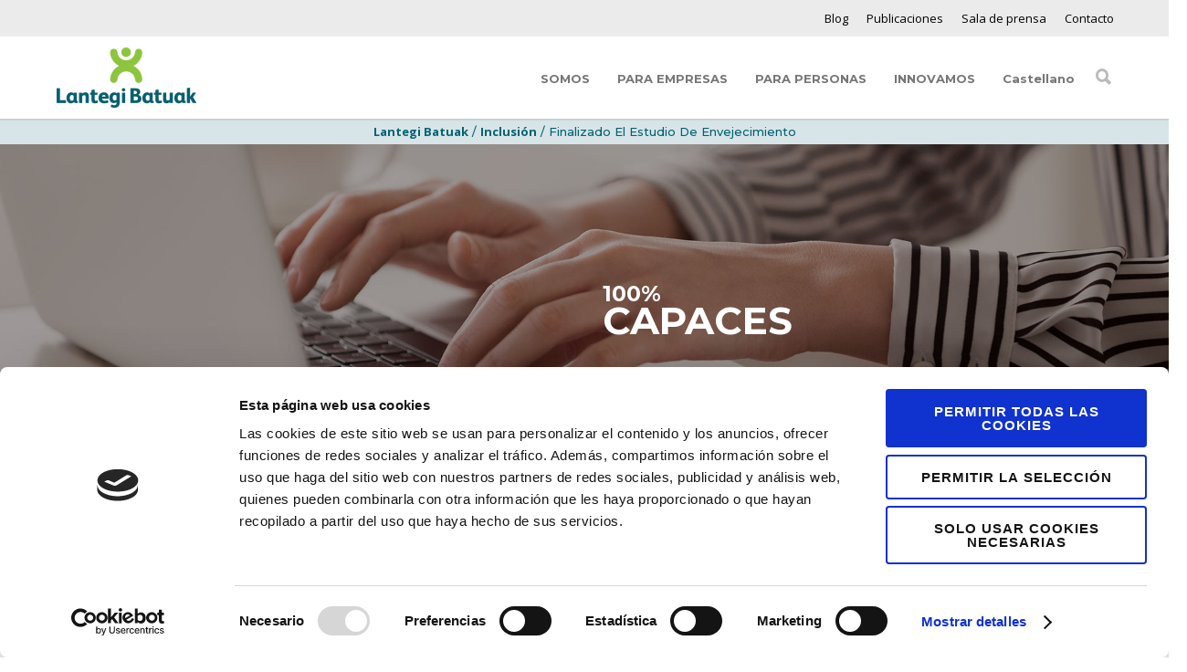

--- FILE ---
content_type: text/html; charset=UTF-8
request_url: https://www.lantegibatuak.eus/finalizado-el-estudio-de-envejecimiento/
body_size: 86334
content:
<!doctype html><html lang="es-ES"><head><meta http-equiv="Content-Type" content="text/html; charset=UTF-8" /><meta name="viewport" content="width=device-width, initial-scale=1"><link rel="shortcut icon" href="https://www.lantegibatuak.eus/wp-content/uploads/2019/10/favicon-3.ico"> <script defer src="[data-uri]"></script> <script defer type="text/javascript"
		id="Cookiebot"
		src="https://consent.cookiebot.com/uc.js"
		data-implementation="wp"
		data-cbid="f9184619-df57-4e45-af95-fa9b6cfc0bca"
							data-blockingmode="auto"
	></script> <script defer src="[data-uri]"></script> <meta name='robots' content='index, follow, max-image-preview:large, max-snippet:-1, max-video-preview:-1' /><link rel="alternate" hreflang="es" href="https://www.lantegibatuak.eus/finalizado-el-estudio-de-envejecimiento/" /><link rel="alternate" hreflang="eu" href="https://www.lantegibatuak.eus/eu/finalizado-el-estudio-de-envejecimiento/" /><link rel="alternate" hreflang="x-default" href="https://www.lantegibatuak.eus/finalizado-el-estudio-de-envejecimiento/" /><title>Finalizado el estudio de envejecimiento - Lantegi Batuak</title><link rel="canonical" href="https://www.lantegibatuak.eus/finalizado-el-estudio-de-envejecimiento/" /><meta property="og:locale" content="es_ES" /><meta property="og:type" content="article" /><meta property="og:title" content="Finalizado el estudio de envejecimiento - Lantegi Batuak" /><meta property="og:description" content="El próximo miércoles 11 estaremos en Bilbao presentando el Estudio de envejecimiento y deterioro de las personas con discapacidad que hemos estado desarrollando a lo largo del 2010 en Lantegi Batuak" /><meta property="og:url" content="https://www.lantegibatuak.eus/finalizado-el-estudio-de-envejecimiento/" /><meta property="og:site_name" content="Lantegi Batuak" /><meta property="article:published_time" content="2011-05-09T21:53:31+00:00" /><meta name="author" content="lantegi_admin" /><meta name="twitter:card" content="summary_large_image" /><meta name="twitter:label1" content="Escrito por" /><meta name="twitter:data1" content="lantegi_admin" /><meta name="twitter:label2" content="Tiempo de lectura" /><meta name="twitter:data2" content="1 minuto" /> <script type="application/ld+json" class="yoast-schema-graph">{"@context":"https://schema.org","@graph":[{"@type":"WebPage","@id":"https://www.lantegibatuak.eus/finalizado-el-estudio-de-envejecimiento/","url":"https://www.lantegibatuak.eus/finalizado-el-estudio-de-envejecimiento/","name":"Finalizado el estudio de envejecimiento - Lantegi Batuak","isPartOf":{"@id":"https://www.lantegibatuak.eus/#website"},"datePublished":"2011-05-09T21:53:31+00:00","author":{"@id":"https://www.lantegibatuak.eus/#/schema/person/817a68c094eacf7d7864e46915c7abb5"},"breadcrumb":{"@id":"https://www.lantegibatuak.eus/finalizado-el-estudio-de-envejecimiento/#breadcrumb"},"inLanguage":"es","potentialAction":[{"@type":"ReadAction","target":["https://www.lantegibatuak.eus/finalizado-el-estudio-de-envejecimiento/"]}]},{"@type":"BreadcrumbList","@id":"https://www.lantegibatuak.eus/finalizado-el-estudio-de-envejecimiento/#breadcrumb","itemListElement":[{"@type":"ListItem","position":1,"name":"Portada","item":"https://www.lantegibatuak.eus/"},{"@type":"ListItem","position":2,"name":"Finalizado el estudio de envejecimiento"}]},{"@type":"WebSite","@id":"https://www.lantegibatuak.eus/#website","url":"https://www.lantegibatuak.eus/","name":"Lantegi Batuak","description":"100% CAPACES","potentialAction":[{"@type":"SearchAction","target":{"@type":"EntryPoint","urlTemplate":"https://www.lantegibatuak.eus/?s={search_term_string}"},"query-input":{"@type":"PropertyValueSpecification","valueRequired":true,"valueName":"search_term_string"}}],"inLanguage":"es"},{"@type":"Person","@id":"https://www.lantegibatuak.eus/#/schema/person/817a68c094eacf7d7864e46915c7abb5","name":"lantegi_admin","image":{"@type":"ImageObject","inLanguage":"es","@id":"https://www.lantegibatuak.eus/#/schema/person/image/","url":"https://secure.gravatar.com/avatar/0e2a1602530b1c1fa6d3722936d9064ad9c96d633f8e3e6e9100e23f423c9cf6?s=96&d=mm&r=g","contentUrl":"https://secure.gravatar.com/avatar/0e2a1602530b1c1fa6d3722936d9064ad9c96d633f8e3e6e9100e23f423c9cf6?s=96&d=mm&r=g","caption":"lantegi_admin"},"url":"https://www.lantegibatuak.eus/author/lantegi_admin/"}]}</script> <link rel='dns-prefetch' href='//cdnjs.cloudflare.com' /><link rel="alternate" type="application/rss+xml" title="Lantegi Batuak &raquo; Feed" href="https://www.lantegibatuak.eus/feed/" /><link rel="alternate" type="application/rss+xml" title="Lantegi Batuak &raquo; Feed de los comentarios" href="https://www.lantegibatuak.eus/comments/feed/" /><link rel="alternate" type="application/rss+xml" title="Lantegi Batuak &raquo; Comentario Finalizado el estudio de envejecimiento del feed" href="https://www.lantegibatuak.eus/finalizado-el-estudio-de-envejecimiento/feed/" /><link rel="alternate" title="oEmbed (JSON)" type="application/json+oembed" href="https://www.lantegibatuak.eus/wp-json/oembed/1.0/embed?url=https%3A%2F%2Fwww.lantegibatuak.eus%2Ffinalizado-el-estudio-de-envejecimiento%2F" /><link rel="alternate" title="oEmbed (XML)" type="text/xml+oembed" href="https://www.lantegibatuak.eus/wp-json/oembed/1.0/embed?url=https%3A%2F%2Fwww.lantegibatuak.eus%2Ffinalizado-el-estudio-de-envejecimiento%2F&#038;format=xml" /><style id='wp-img-auto-sizes-contain-inline-css' type='text/css'>img:is([sizes=auto i],[sizes^="auto," i]){contain-intrinsic-size:3000px 1500px}
/*# sourceURL=wp-img-auto-sizes-contain-inline-css */</style><style id='wp-emoji-styles-inline-css' type='text/css'>img.wp-smiley, img.emoji {
		display: inline !important;
		border: none !important;
		box-shadow: none !important;
		height: 1em !important;
		width: 1em !important;
		margin: 0 0.07em !important;
		vertical-align: -0.1em !important;
		background: none !important;
		padding: 0 !important;
	}
/*# sourceURL=wp-emoji-styles-inline-css */</style><link rel='stylesheet' id='wp-block-library-css' href='https://www.lantegibatuak.eus/wp-includes/css/dist/block-library/style.min.css' type='text/css' media='all' /><style id='classic-theme-styles-inline-css' type='text/css'>/*! This file is auto-generated */
.wp-block-button__link{color:#fff;background-color:#32373c;border-radius:9999px;box-shadow:none;text-decoration:none;padding:calc(.667em + 2px) calc(1.333em + 2px);font-size:1.125em}.wp-block-file__button{background:#32373c;color:#fff;text-decoration:none}
/*# sourceURL=/wp-includes/css/classic-themes.min.css */</style><link rel='stylesheet' id='wp-components-css' href='https://www.lantegibatuak.eus/wp-includes/css/dist/components/style.min.css' type='text/css' media='all' /><link rel='stylesheet' id='wp-preferences-css' href='https://www.lantegibatuak.eus/wp-includes/css/dist/preferences/style.min.css' type='text/css' media='all' /><link rel='stylesheet' id='wp-block-editor-css' href='https://www.lantegibatuak.eus/wp-includes/css/dist/block-editor/style.min.css' type='text/css' media='all' /><link rel='stylesheet' id='popup-maker-block-library-style-css' href='https://www.lantegibatuak.eus/wp-content/cache/autoptimize/autoptimize_single_9963176ef6137ecf4405a5ccd36aa797.php' type='text/css' media='all' /><link rel='stylesheet' id='jet-engine-frontend-css' href='https://www.lantegibatuak.eus/wp-content/cache/autoptimize/autoptimize_single_58b18d6e753237919e0f243a355854f3.php' type='text/css' media='all' /><style id='global-styles-inline-css' type='text/css'>:root{--wp--preset--aspect-ratio--square: 1;--wp--preset--aspect-ratio--4-3: 4/3;--wp--preset--aspect-ratio--3-4: 3/4;--wp--preset--aspect-ratio--3-2: 3/2;--wp--preset--aspect-ratio--2-3: 2/3;--wp--preset--aspect-ratio--16-9: 16/9;--wp--preset--aspect-ratio--9-16: 9/16;--wp--preset--color--black: #000000;--wp--preset--color--cyan-bluish-gray: #abb8c3;--wp--preset--color--white: #ffffff;--wp--preset--color--pale-pink: #f78da7;--wp--preset--color--vivid-red: #cf2e2e;--wp--preset--color--luminous-vivid-orange: #ff6900;--wp--preset--color--luminous-vivid-amber: #fcb900;--wp--preset--color--light-green-cyan: #7bdcb5;--wp--preset--color--vivid-green-cyan: #00d084;--wp--preset--color--pale-cyan-blue: #8ed1fc;--wp--preset--color--vivid-cyan-blue: #0693e3;--wp--preset--color--vivid-purple: #9b51e0;--wp--preset--gradient--vivid-cyan-blue-to-vivid-purple: linear-gradient(135deg,rgb(6,147,227) 0%,rgb(155,81,224) 100%);--wp--preset--gradient--light-green-cyan-to-vivid-green-cyan: linear-gradient(135deg,rgb(122,220,180) 0%,rgb(0,208,130) 100%);--wp--preset--gradient--luminous-vivid-amber-to-luminous-vivid-orange: linear-gradient(135deg,rgb(252,185,0) 0%,rgb(255,105,0) 100%);--wp--preset--gradient--luminous-vivid-orange-to-vivid-red: linear-gradient(135deg,rgb(255,105,0) 0%,rgb(207,46,46) 100%);--wp--preset--gradient--very-light-gray-to-cyan-bluish-gray: linear-gradient(135deg,rgb(238,238,238) 0%,rgb(169,184,195) 100%);--wp--preset--gradient--cool-to-warm-spectrum: linear-gradient(135deg,rgb(74,234,220) 0%,rgb(151,120,209) 20%,rgb(207,42,186) 40%,rgb(238,44,130) 60%,rgb(251,105,98) 80%,rgb(254,248,76) 100%);--wp--preset--gradient--blush-light-purple: linear-gradient(135deg,rgb(255,206,236) 0%,rgb(152,150,240) 100%);--wp--preset--gradient--blush-bordeaux: linear-gradient(135deg,rgb(254,205,165) 0%,rgb(254,45,45) 50%,rgb(107,0,62) 100%);--wp--preset--gradient--luminous-dusk: linear-gradient(135deg,rgb(255,203,112) 0%,rgb(199,81,192) 50%,rgb(65,88,208) 100%);--wp--preset--gradient--pale-ocean: linear-gradient(135deg,rgb(255,245,203) 0%,rgb(182,227,212) 50%,rgb(51,167,181) 100%);--wp--preset--gradient--electric-grass: linear-gradient(135deg,rgb(202,248,128) 0%,rgb(113,206,126) 100%);--wp--preset--gradient--midnight: linear-gradient(135deg,rgb(2,3,129) 0%,rgb(40,116,252) 100%);--wp--preset--font-size--small: 13px;--wp--preset--font-size--medium: 20px;--wp--preset--font-size--large: 36px;--wp--preset--font-size--x-large: 42px;--wp--preset--spacing--20: 0.44rem;--wp--preset--spacing--30: 0.67rem;--wp--preset--spacing--40: 1rem;--wp--preset--spacing--50: 1.5rem;--wp--preset--spacing--60: 2.25rem;--wp--preset--spacing--70: 3.38rem;--wp--preset--spacing--80: 5.06rem;--wp--preset--shadow--natural: 6px 6px 9px rgba(0, 0, 0, 0.2);--wp--preset--shadow--deep: 12px 12px 50px rgba(0, 0, 0, 0.4);--wp--preset--shadow--sharp: 6px 6px 0px rgba(0, 0, 0, 0.2);--wp--preset--shadow--outlined: 6px 6px 0px -3px rgb(255, 255, 255), 6px 6px rgb(0, 0, 0);--wp--preset--shadow--crisp: 6px 6px 0px rgb(0, 0, 0);}:where(.is-layout-flex){gap: 0.5em;}:where(.is-layout-grid){gap: 0.5em;}body .is-layout-flex{display: flex;}.is-layout-flex{flex-wrap: wrap;align-items: center;}.is-layout-flex > :is(*, div){margin: 0;}body .is-layout-grid{display: grid;}.is-layout-grid > :is(*, div){margin: 0;}:where(.wp-block-columns.is-layout-flex){gap: 2em;}:where(.wp-block-columns.is-layout-grid){gap: 2em;}:where(.wp-block-post-template.is-layout-flex){gap: 1.25em;}:where(.wp-block-post-template.is-layout-grid){gap: 1.25em;}.has-black-color{color: var(--wp--preset--color--black) !important;}.has-cyan-bluish-gray-color{color: var(--wp--preset--color--cyan-bluish-gray) !important;}.has-white-color{color: var(--wp--preset--color--white) !important;}.has-pale-pink-color{color: var(--wp--preset--color--pale-pink) !important;}.has-vivid-red-color{color: var(--wp--preset--color--vivid-red) !important;}.has-luminous-vivid-orange-color{color: var(--wp--preset--color--luminous-vivid-orange) !important;}.has-luminous-vivid-amber-color{color: var(--wp--preset--color--luminous-vivid-amber) !important;}.has-light-green-cyan-color{color: var(--wp--preset--color--light-green-cyan) !important;}.has-vivid-green-cyan-color{color: var(--wp--preset--color--vivid-green-cyan) !important;}.has-pale-cyan-blue-color{color: var(--wp--preset--color--pale-cyan-blue) !important;}.has-vivid-cyan-blue-color{color: var(--wp--preset--color--vivid-cyan-blue) !important;}.has-vivid-purple-color{color: var(--wp--preset--color--vivid-purple) !important;}.has-black-background-color{background-color: var(--wp--preset--color--black) !important;}.has-cyan-bluish-gray-background-color{background-color: var(--wp--preset--color--cyan-bluish-gray) !important;}.has-white-background-color{background-color: var(--wp--preset--color--white) !important;}.has-pale-pink-background-color{background-color: var(--wp--preset--color--pale-pink) !important;}.has-vivid-red-background-color{background-color: var(--wp--preset--color--vivid-red) !important;}.has-luminous-vivid-orange-background-color{background-color: var(--wp--preset--color--luminous-vivid-orange) !important;}.has-luminous-vivid-amber-background-color{background-color: var(--wp--preset--color--luminous-vivid-amber) !important;}.has-light-green-cyan-background-color{background-color: var(--wp--preset--color--light-green-cyan) !important;}.has-vivid-green-cyan-background-color{background-color: var(--wp--preset--color--vivid-green-cyan) !important;}.has-pale-cyan-blue-background-color{background-color: var(--wp--preset--color--pale-cyan-blue) !important;}.has-vivid-cyan-blue-background-color{background-color: var(--wp--preset--color--vivid-cyan-blue) !important;}.has-vivid-purple-background-color{background-color: var(--wp--preset--color--vivid-purple) !important;}.has-black-border-color{border-color: var(--wp--preset--color--black) !important;}.has-cyan-bluish-gray-border-color{border-color: var(--wp--preset--color--cyan-bluish-gray) !important;}.has-white-border-color{border-color: var(--wp--preset--color--white) !important;}.has-pale-pink-border-color{border-color: var(--wp--preset--color--pale-pink) !important;}.has-vivid-red-border-color{border-color: var(--wp--preset--color--vivid-red) !important;}.has-luminous-vivid-orange-border-color{border-color: var(--wp--preset--color--luminous-vivid-orange) !important;}.has-luminous-vivid-amber-border-color{border-color: var(--wp--preset--color--luminous-vivid-amber) !important;}.has-light-green-cyan-border-color{border-color: var(--wp--preset--color--light-green-cyan) !important;}.has-vivid-green-cyan-border-color{border-color: var(--wp--preset--color--vivid-green-cyan) !important;}.has-pale-cyan-blue-border-color{border-color: var(--wp--preset--color--pale-cyan-blue) !important;}.has-vivid-cyan-blue-border-color{border-color: var(--wp--preset--color--vivid-cyan-blue) !important;}.has-vivid-purple-border-color{border-color: var(--wp--preset--color--vivid-purple) !important;}.has-vivid-cyan-blue-to-vivid-purple-gradient-background{background: var(--wp--preset--gradient--vivid-cyan-blue-to-vivid-purple) !important;}.has-light-green-cyan-to-vivid-green-cyan-gradient-background{background: var(--wp--preset--gradient--light-green-cyan-to-vivid-green-cyan) !important;}.has-luminous-vivid-amber-to-luminous-vivid-orange-gradient-background{background: var(--wp--preset--gradient--luminous-vivid-amber-to-luminous-vivid-orange) !important;}.has-luminous-vivid-orange-to-vivid-red-gradient-background{background: var(--wp--preset--gradient--luminous-vivid-orange-to-vivid-red) !important;}.has-very-light-gray-to-cyan-bluish-gray-gradient-background{background: var(--wp--preset--gradient--very-light-gray-to-cyan-bluish-gray) !important;}.has-cool-to-warm-spectrum-gradient-background{background: var(--wp--preset--gradient--cool-to-warm-spectrum) !important;}.has-blush-light-purple-gradient-background{background: var(--wp--preset--gradient--blush-light-purple) !important;}.has-blush-bordeaux-gradient-background{background: var(--wp--preset--gradient--blush-bordeaux) !important;}.has-luminous-dusk-gradient-background{background: var(--wp--preset--gradient--luminous-dusk) !important;}.has-pale-ocean-gradient-background{background: var(--wp--preset--gradient--pale-ocean) !important;}.has-electric-grass-gradient-background{background: var(--wp--preset--gradient--electric-grass) !important;}.has-midnight-gradient-background{background: var(--wp--preset--gradient--midnight) !important;}.has-small-font-size{font-size: var(--wp--preset--font-size--small) !important;}.has-medium-font-size{font-size: var(--wp--preset--font-size--medium) !important;}.has-large-font-size{font-size: var(--wp--preset--font-size--large) !important;}.has-x-large-font-size{font-size: var(--wp--preset--font-size--x-large) !important;}
:where(.wp-block-post-template.is-layout-flex){gap: 1.25em;}:where(.wp-block-post-template.is-layout-grid){gap: 1.25em;}
:where(.wp-block-term-template.is-layout-flex){gap: 1.25em;}:where(.wp-block-term-template.is-layout-grid){gap: 1.25em;}
:where(.wp-block-columns.is-layout-flex){gap: 2em;}:where(.wp-block-columns.is-layout-grid){gap: 2em;}
:root :where(.wp-block-pullquote){font-size: 1.5em;line-height: 1.6;}
/*# sourceURL=global-styles-inline-css */</style><link rel='stylesheet' id='contact-form-7-css' href='https://www.lantegibatuak.eus/wp-content/cache/autoptimize/autoptimize_single_64ac31699f5326cb3c76122498b76f66.php' type='text/css' media='all' /><link rel='stylesheet' id='wpml-legacy-horizontal-list-0-css' href='https://www.lantegibatuak.eus/wp-content/plugins/sitepress-multilingual-cms/templates/language-switchers/legacy-list-horizontal/style.min.css' type='text/css' media='all' /><link rel='stylesheet' id='wpml-menu-item-0-css' href='https://www.lantegibatuak.eus/wp-content/plugins/sitepress-multilingual-cms/templates/language-switchers/menu-item/style.min.css' type='text/css' media='all' /><link rel='stylesheet' id='unicon-parent-style-css' href='https://www.lantegibatuak.eus/wp-content/cache/autoptimize/autoptimize_single_4801e5745d8c9870d3059d1b307ae363.php' type='text/css' media='all' /><link rel='stylesheet' id='stylesheet-css' href='https://www.lantegibatuak.eus/wp-content/cache/autoptimize/autoptimize_single_75d1f3d3f243d48e1097d574b401e68d.php' type='text/css' media='all' /><link rel='stylesheet' id='js_composer_front-css' href='https://www.lantegibatuak.eus/wp-content/plugins/js_composer/assets/css/js_composer.min.css' type='text/css' media='all' /><link rel='stylesheet' id='shortcodes-css' href='https://www.lantegibatuak.eus/wp-content/cache/autoptimize/autoptimize_single_6ad01834de716689f5eaf89eeaead6d5.php' type='text/css' media='all' /><link rel='stylesheet' id='responsive-css' href='https://www.lantegibatuak.eus/wp-content/cache/autoptimize/autoptimize_single_a1e9825303e4749d391937a52f4ec6c6.php' type='text/css' media='all' /><link rel='stylesheet' id='isotopo-css-css' href='https://www.lantegibatuak.eus/wp-content/cache/autoptimize/autoptimize_single_42f9d74b9b3a982f629c82b8c5a2d0bf.php' type='text/css' media='' /><link rel='stylesheet' id='animate-css-css' href='https://cdnjs.cloudflare.com/ajax/libs/animate.css/3.7.2/animate.min.css' type='text/css' media='' /><link rel='stylesheet' id='cf7cf-style-css' href='https://www.lantegibatuak.eus/wp-content/cache/autoptimize/autoptimize_single_f121cbe481654c96ce787303a88233a9.php' type='text/css' media='all' /><link rel='stylesheet' id='jquery-chosen-css' href='https://www.lantegibatuak.eus/wp-content/plugins/jet-search/assets/lib/chosen/chosen.min.css' type='text/css' media='all' /><link rel='stylesheet' id='jet-search-css' href='https://www.lantegibatuak.eus/wp-content/cache/autoptimize/autoptimize_single_a2e25095f758448718f0588603c755ae.php' type='text/css' media='all' /> <script type="text/javascript" src="https://www.lantegibatuak.eus/wp-includes/js/jquery/jquery.min.js" id="jquery-core-js"></script> <script defer type="text/javascript" src="https://www.lantegibatuak.eus/wp-includes/js/jquery/jquery-migrate.min.js" id="jquery-migrate-js"></script> <script defer type="text/javascript" src="https://www.lantegibatuak.eus/wp-includes/js/imagesloaded.min.js" id="imagesLoaded-js"></script> <script defer src="data:text/javascript;base64,"></script><link rel="https://api.w.org/" href="https://www.lantegibatuak.eus/wp-json/" /><link rel="alternate" title="JSON" type="application/json" href="https://www.lantegibatuak.eus/wp-json/wp/v2/posts/2939" /><link rel='shortlink' href='https://www.lantegibatuak.eus/?p=2939' /><style type="text/css">body{ font: 400 13px Open Sans, Arial, Helvetica, sans-serif; color: #777777; line-height: 1.9;} .wrapall, .boxed-layout{ background-color: #ffffff; } body.page-template-page-blank-php{ background: #ffffff !important; } h1, .title-h1{ font: 28px Open Sans, Arial, Helvetica, sans-serif; color: #333333; } h2{ font: 24px Open Sans, Arial, Helvetica, sans-serif; color: #333333; } h3{ font: 20px Open Sans, Arial, Helvetica, sans-serif; color: #333333; } h4{ font: 16px Open Sans, Arial, Helvetica, sans-serif; color: #333333; } h5{ font: 16px Open Sans, Arial, Helvetica, sans-serif; color: #333333; } h6{ font: 16px Open Sans, Arial, Helvetica, sans-serif; color: #333333; } .title{ font-family: 'Open Sans', Arial, Helvetica, sans-serif; } h1 a, h2 a, h3 a, h4 a, h5 a, h6 a { font-weight: inherit; color: inherit; } h1 a:hover, h2 a:hover, h3 a:hover, h4 a:hover, h5 a:hover, h6 a:hover, a:hover h1, a:hover h2, a:hover h3, a:hover h4, a:hover h5, a:hover h6 { color: #333333; } a{ color: #8ec640; } a:hover{ color: #333333; } input[type='text'], input[type='password'], input[type='email'], input[type='tel'], input[type='date'], input[type='number'], textarea, select { font-family: Open Sans, Arial, Helvetica, sans-serif; font-size: 13px; } #sidebar .widget h3{ font: 14px Montserrat, Arial, Helvetica, sans-serif; color: #444444; } .container .twelve.alt.sidebar-right, .container .twelve.alt.sidebar-left, #sidebar.sidebar-right #sidebar-widgets, #sidebar.sidebar-left #sidebar-widgets{ border-color: #efefef;} #topbar{ background: #ebebeb; color: #020202; } #topbar a{ color: #020202; } #topbar a:hover{ color: #757575; } @media only screen and (max-width: 767px) { #topbar .topbar-col1{ background: #ebebeb; } } /* Navigation */ #navigation > ul > li > a{ font: 700 13px Montserrat, Arial, Helvetica, sans-serif; color: #777777; } #navigation > ul > li:hover > a, #navigation > ul > li > a:hover { color: #006272; } #navigation li.current-menu-item > a:hover, #navigation li.current-page-ancestor > a:hover, #navigation li.current-menu-ancestor > a:hover, #navigation li.current-menu-parent > a:hover, #navigation li.current_page_ancestor > a:hover, #navigation > ul > li.sfHover > a { color: #006272; } #navigation li.current-menu-item > a, #navigation li.current-page-ancestor > a, #navigation li.current-menu-ancestor > a, #navigation li.current-menu-parent > a, #navigation li.current_page_ancestor > a { color: #006272; } #navigation ul li:hover{ border-color: #006272; } #navigation li.current-menu-item, #navigation li.current-page-ancestor, #navigation li.current-menu-ancestor, #navigation li.current-menu-parent, #navigation li.current_page_ancestor{ border-color: #006272; } #navigation .sub-menu{ background: #262626; } #navigation .sub-menu li a{ font: 13px Open Sans, Arial, Helvetica, sans-serif; color: #bbbbbb; } #navigation .sub-menu li a:hover{ color: #ffffff; } #navigation .sub-menu li.current_page_item > a, #navigation .sub-menu li.current_page_item > a:hover, #navigation .sub-menu li.current-menu-item > a, #navigation .sub-menu li.current-menu-item > a:hover, #navigation .sub-menu li.current-page-ancestor > a, #navigation .sub-menu li.current-page-ancestor > a:hover, #navigation .sub-menu li.current-menu-ancestor > a, #navigation .sub-menu li.current-menu-ancestor > a:hover, #navigation .sub-menu li.current-menu-parent > a, #navigation .sub-menu li.current-menu-parent > a:hover, #navigation .sub-menu li.current_page_ancestor > a, #navigation .sub-menu li.current_page_ancestor > a:hover{ color: #ffffff; } #navigation .sub-menu li a, #navigation .sub-menu ul li a{ border-color: #333333; } #navigation > ul > li.megamenu > ul.sub-menu{ background: #262626; border-color: #006272; } #navigation > ul > li.megamenu > ul > li { border-right-color: #333333 !important; } #navigation > ul > li.megamenu ul li a{ color:#bbbbbb; } #navigation > ul > li.megamenu > ul > li > a { color:#ffffff; } #navigation > ul > li.megamenu > ul ul li a:hover, #header #navigation > ul > li.megamenu > ul ul li.current-menu-item a { color: #ffffff !important; background-color: #333333 !important; } /* Header General */ #search-btn, #shopping-btn, #close-search-btn { color: #bbbbbb; } #search-btn:hover, #shopping-btn:hover, #close-search-btn:hover { color: #999999; } #slogan{ font: 400 20px Open Sans, Arial, Helvetica, sans-serif; color: #777777; margin-top: 26px; } /* Mobile Header */ #mobile-navigation{ background: #262626; } #mobile-navigation ul li a{ font: 13px Open Sans, Arial, Helvetica, sans-serif; color: #bbbbbb; border-bottom-color: #333333 !important; } #mobile-navigation ul li a:hover, #mobile-navigation ul li a:hover [class^='fa-'], #mobile-navigation li.open > a, #mobile-navigation ul li.current-menu-item > a, #mobile-navigation ul li.current-menu-ancestor > a{ color: #ffffff; } body #mobile-navigation li.open > a [class^='fa-']{ color: #ffffff; } #mobile-navigation form, #mobile-navigation form input{ background: #444444; color: #cccccc; } #mobile-navigation form:before{ color: #cccccc; } #mobile-header{ background: #ffffff; height: 90px; } #mobile-navigation-btn, #mobile-cart-btn, #mobile-shopping-btn{ color: #bbbbbb; line-height: 90px; } #mobile-navigation-btn:hover, #mobile-cart-btn:hover, #mobile-shopping-btn:hover { color: #999999; } #mobile-header .logo{ margin-top: 5px; } /* Header V1 */ #header.header-v1 { height: 90px; background: #ffffff; } .header-v1 .logo{ margin-top: 5px; } .header-v1 #navigation > ul > li{ height: 90px; padding-top: 35px; } .header-v1 #navigation .sub-menu{ top: 90px; } .header-v1 .header-icons-divider{ line-height: 90px; background: #ffffff; } #header.header-v1 .widget_shopping_cart{ top: 90px; } .header-v1 #search-btn, .header-v1 #close-search-btn, .header-v1 #shopping-btn{ line-height: 90px; } .header-v1 #search-top, .header-v1 #search-top input{ height: 90px; } .header-v1 #search-top input{ color: #666666; font-family: Open Sans, Arial, Helvetica, sans-serif; } /* Header V3 */ #header.header-v3 { background: #ffffff; } .header-v3 .navigation-wrap{ background: #ffffff; border-top: 1px solid #ffffff; } .header-v3 .logo { margin-top: 30px; margin-bottom: 30px; } /* Header V4 */ #header.header-v4 { background: #ffffff; } .header-v4 .navigation-wrap{ background: #ffffff; border-top: 1px solid #ffffff; } .header-v4 .logo { margin-top: 30px; margin-bottom: 30px; } /* Transparent Header */ #transparentimage{ padding: 90px 0 0 0; } .header-is-transparent #mobile-navigation{ top: 90px; } /* Stuck */ .stuck{ background: #ffffff; } /* Titlebars */ .titlebar h1, .title-h1{ font: 22px Open Sans, Arial, Helvetica, sans-serif; color: #777777; } #fulltitle{ background: #f9f9f9; border-bottom: 1px solid #efefef; } #breadcrumbs{ margin-top: 6px; } #breadcrumbs, #breadcrumbs a{ font: 13px Open Sans, Arial, Helvetica, sans-serif; color: #000000; } #breadcrumbs a:hover{ color: #666666; } #fullimagecenter h1, #transparentimage h1, #fullimagecenter .title-h1, #transparentimage .title-h1{ font: 42px Montserrat, Arial, Helvetica, sans-serif; color: #ffffff; text-transform: uppercase; letter-spacing: 1px; text-align: center; } /* Footer */ #footer .widget h3{ font: 13px Montserrat, Arial, Helvetica, sans-serif; color: #ffffff; } #footer{ color: #888888; border-top: 4px none #1cbac8; } #footer{ background-color: #262626; } #footer a, #footer .widget ul li:after { color: #888888; } #footer a:hover, #footer .widget ul li:hover:after { color: #ffffff; } #footer .widget ul li{ border-bottom-color: #333333; } /* Copyright */ #copyright{ background: #1b1b1b; color: #777777; } #copyright a { color: #999999; } #copyright a:hover { color: #cccccc; } /* Color Accent */ .highlight{color:#8ec640 !important;} ::selection{ background: #8ec640; } ::-moz-selection { background: #8ec640; } #shopping-btn span{background:#8ec640;} .blog-page .post h1 a:hover,.blog-page .post h2 a:hover{color:#8ec640;} .entry-image .entry-overlay{background:#8ec640;} .entry-quote a:hover{background:#8ec640;} .entry-link a:hover{background:#8ec640;} .blog-single .entry-tags a:hover{color:#8ec640;} .sharebox ul li a:hover{color:#8ec640;} .commentlist li.bypostauthor .comment-text{border-color: #8ec640;} #pagination .current a{background:#8ec640;} #filters ul li a:hover{color:#8ec640;} #filters ul li a.active{color:#8ec640;} #back-to-top a:hover{background-color:#8ec640;} #sidebar .widget ul li a:hover{color:#8ec640;} #sidebar .widget ul li:hover:after{color:#8ec640;} .widget_tag_cloud a:hover,.widget_product_tag_cloud a:hover{background:#8ec640;border-color:#8ec640;} .widget_portfolio .portfolio-widget-item .portfolio-overlay{background:#8ec640;} #sidebar .widget_nav_menu ul li a:hover{color:#8ec640;} #footer .widget_tag_cloud a:hover,#footer .widget_product_tag_cloud a:hover{background:#8ec640;border-color:#8ec640;} /* Shortcodes */ .box.style-2{border-top-color:#8ec640;} .box.style-4{border-color:#8ec640;} .box.style-6{background:#8ec640;} a.button,input[type=submit],button,.minti_button{background:#8ec640;border-color:#8ec640;} a.button.color-2{color:#8ec640;border-color:#8ec640;} a.button.color-3{background:#8ec640;border-color:#8ec640;} a.button.color-9{color:#8ec640;} a.button.color-6:hover{background:#8ec640;border-color:#8ec640;} a.button.color-7:hover{background:#8ec640;border-color:#8ec640;} .counter-number{color:#8ec640;} .divider-title.align-center:after, .divider-title.align-left:after { background-color:#8ec640 } .divider5{border-bottom-color:#8ec640;} .dropcap.dropcap-circle{background-color:#8ec640;} .dropcap.dropcap-box{background-color:#8ec640;} .dropcap.dropcap-color{color:#8ec640;} .toggle .toggle-title.active, .color-light .toggle .toggle-title.active{ background:#8ec640; border-color: #8ec640;} .iconbox-style-1.icon-color-accent i.boxicon,.iconbox-style-2.icon-color-accent i.boxicon,.iconbox-style-3.icon-color-accent i.boxicon,.iconbox-style-8.icon-color-accent i.boxicon,.iconbox-style-9.icon-color-accent i.boxicon{color:#8ec640!important;} .iconbox-style-4.icon-color-accent i.boxicon,.iconbox-style-5.icon-color-accent i.boxicon,.iconbox-style-6.icon-color-accent i.boxicon,.iconbox-style-7.icon-color-accent i.boxicon,.flip .icon-color-accent.card .back{background:#8ec640;} .latest-blog .blog-item .blog-overlay{background:#8ec640;} .latest-blog .blog-item .blog-pic i{color:#8ec640;} .latest-blog .blog-item h4 a:hover{color:#8ec640;} .progressbar .progress-percentage{background:#8ec640;} .wpb_widgetised_column .widget ul li a:hover{color:#8ec640;} .wpb_widgetised_column .widget ul li:hover:after{color:#8ec640;} .wpb_accordion .wpb_accordion_wrapper .ui-state-active .ui-icon{background-color:#8ec640;} .wpb_accordion .wpb_accordion_wrapper .ui-state-active.wpb_accordion_header a{color:#8ec640;} .wpb_accordion .wpb_accordion_wrapper .wpb_accordion_header a:hover,.wpb_accordion .wpb_accordion_wrapper .wpb_accordion_header a:hover .ui-state-default .ui-icon{color:#8ec640;} .wpb_accordion .wpb_accordion_wrapper .wpb_accordion_header:hover .ui-icon{background-color:#8ec640!important;} .wpb_content_element.wpb_tabs .wpb_tabs_nav li.ui-tabs-active{border-bottom-color:#8ec640;} .portfolio-item h4 a:hover{ color: #8ec640; } .portfolio-filters ul li a:hover { color: #8ec640; } .portfolio-filters ul li a.active { color: #8ec640; } .portfolio-overlay-icon .portfolio-overlay{ background: #8ec640; } .portfolio-overlay-icon i{ color: #8ec640; } .portfolio-overlay-effect .portfolio-overlay{ background: #8ec640; } .portfolio-overlay-name .portfolio-overlay{ background: #8ec640; } .portfolio-detail-attributes ul li a:hover{ color: #8ec640; } a.catimage:hover .catimage-text{ background: #8ec640; } /* WooCommerce */ .products li h3{font: 400 13px Open Sans, Arial, Helvetica, sans-serif; color: #777777;} .woocommerce .button.checkout-button{background:#8ec640;border-color:#8ec640;} .woocommerce .products .onsale{background:#8ec640;} .product .onsale{background:#8ec640;} button.single_add_to_cart_button:hover{background:#8ec640;} .woocommerce-tabs > ul > li.active a{color:#8ec640;border-bottom-color:#8ec640;} p.stars a:hover{background:#8ec640;} p.stars a.active,p.stars a.active:after{background:#8ec640;} .product_list_widget a{color:#8ec640;} .woocommerce .widget_layered_nav li.chosen a{color:#8ec640!important;} .woocommerce .widget_product_categories > ul > li.current-cat > a{color:#8ec640!important;} .woocommerce .widget_product_categories > ul > li.current-cat:after{color:#8ec640!important;} .woocommerce-message{ background: #8ec640; } .bbp-topics-front ul.super-sticky .bbp-topic-title:before, .bbp-topics ul.super-sticky .bbp-topic-title:before, .bbp-topics ul.sticky .bbp-topic-title:before, .bbp-forum-content ul.sticky .bbp-topic-title:before{color: #8ec640!important; } #subscription-toggle a:hover{ background: #8ec640; } .bbp-pagination-links span.current{ background: #8ec640; } div.wpcf7-mail-sent-ok,div.wpcf7-mail-sent-ng,div.wpcf7-spam-blocked,div.wpcf7-validation-errors{ background: #8ec640; } .wpcf7-not-valid{ border-color: #8ec640 !important;} .products .button.add_to_cart_button{ color: #8ec640!important; } .minti_list.color-accent li:before{ color: #8ec640!important; } .blogslider_text .post-categories li a{ background-color: #8ec640; } .minti_zooming_slider .flex-control-nav li .minti_zooming_slider_ghost { background-color: #8ec640; } .minti_carousel.pagination_numbers .owl-dots .owl-dot.active{ background-color: #8ec640; } .wpb_content_element.wpb_tour .wpb_tabs_nav li.ui-tabs-active, .color-light .wpb_content_element.wpb_tour .wpb_tabs_nav li.ui-tabs-active{ background-color: #8ec640; } .masonry_icon i{ color: #8ec640; } .woocommerce-MyAccount-navigation-link.is-active a{ color: #8ec640;} /* Special Font */ .font-special, .button, .counter-title, h6, .wpb_accordion .wpb_accordion_wrapper .wpb_accordion_header a, .pricing-plan .pricing-plan-head h3, a.catimage, .divider-title, button, input[type='submit'], input[type='reset'], input[type='button'], .vc_pie_chart h4, .page-404 h3, .minti_masonrygrid_item h4{ font-family: 'Montserrat', Arial, Helvetica, sans-serif; /*letter-spacing: 0px; font-weight: ;*/} .ui-helper-reset{ line-height: 1.9; } /* User CSS from Theme Options */ /* - - - - NAVEGACION - - - -*/ .header-v1 #navigation > ul > li { padding-top: 38px; } /* - - - - FOOTER - - - -*/ #footer h3{ text-transform:uppercase; font-family:Montserrat; font-weight:700; padding-bottom: 15px; } #footer h3:after{ background: none repeat scroll 0 0 #006272; bottom: -10px; content: ""; display: block; height: 1px; position: relative; width: 25px; } #copyright { /*background: #8ec640;*/ background: #006272; color: #fff; padding: 10px 0 10px 0; } .copyright-text{ color:#888888; font-size:1em; margin-top:10px!important; display:none; } .copyright-col2{ margin: 40px 0; float:left!important; } .social-icons a{ font-size:2em!important; color: #262626 !important; opacity: 1 !important; } .social-icons a:hover{ opacity: 0.6 !important; } .social-icons li{ padding-right:10px; padding-top:2px; padding-bottom:2px; } .logo-footer{ padding-top:0px!important; } .texto-footer{ font-size:0.8em; padding-top:10px; } /* - - - - HOME - - - -*/ .home-grid .masonry_icon i { font-size: 65px; color:#006272; } .home-grid .font-special{ font-weight:bolder; } .home-grid .minti_masonrygrid_text{ font-size:2em; line-height:35px; font-weight:lighter; } .home-grid .divider{ border-bottom: 2px solid #8ec640; } @media only screen and (max-width: 840px){ .home-grid .minti_masonrygrid_item_cell{ opacity:0.8!important; } } /* - - - - SOMOS > LANTEGI BATUAK - - - -*/ .reconocimientos h3{ font-weight:700; font-size:2em; } .reconocimientos .iconbox-style-10{ border: 0px solid #efefef; } .reconocimientos ul { list-style: none; } .reconocimientos li::before { background: none repeat scroll 0 0 #8ec640; bottom: -17px; content: ""; display: block; height: 10px; position: relative; width: 10px; left: -30px; } /* - - - - FICHA SOLUCIÓN - - - -*/ .ficha-texto-1{ font-size:1.8em; } .ficha-texto-1 strong{ color:#006272!important; } .ficha-lista-1 ul { list-style: none; font-size:1.2em; } .ficha-lista-1 li::before { background: none repeat scroll 0 0 #006272; bottom: -17px; content: ""; display: block; height: 10px; position: relative; width: 10px; left: -30px; } .ficha-lista-2 ul { list-style: none; font-size:1em; } .ficha-lista-2 li::before { background: none repeat scroll 0 0 #006272; bottom: -17px; content: ""; display: block; height: 5px; position: relative; width: 5px; left: -30px; } .ficha-categorias a.catimage .catimage-text { background: #006272; } .ficha-categorias .wpb_wrapper { border-left: 2px solid white; } .ficha-categorias .imagebox.style-2 { height: 450px; } .ficha-categorias .button.color-1.small { bottom: 20px; position: absolute; } .ficha-btn1 a.button.color-2{ color: #006272!important; border-color: #006272!important; } .ficha-btn1 a.button.color-2:hover{ background:#006272!important; color:#fff!important; } .ficha-form .wpcf7-submit { background: white !important; border: 2px solid #006272 !important; color: #006272; } .ficha-form .wpcf7-submit:hover { background:#006272!important; color:#fff!important; } .ficha-form .divider5 { border-bottom-color: #006272!important; } .ficha-categorias .divider5{ border-bottom-color: #006272!important; } .ficha-lista-2 .wpb_content_element { margin-bottom: 10px!important; } .ficha-lista-2 .box.style-6 { background: #006272; } /* - - - - INDUSTRIAL - - - -*/ .industrial-grid a.button.color-2{ color: #006272!important; border-color: #006272!important; } .industrial-grid a.button.color-2:hover{ background:#006272!important; color:#fff!important; } .industrial-grid .masonry_icon i { font-size: 65px; color:#006272; } .industrial-grid .font-special{ font-weight:bolder; } @media only screen and (max-width: 840px){ .industrial-grid .minti_masonrygrid_item_cell{ opacity:0.8!important; } } /* - - - - SERVICIOS - - - -*/ .servicios-grid a.button.color-2{ color: #006272!important; border-color: #006272!important; } .servicios-grid a.button.color-2:hover{ background:#006272!important; color:#fff!important; } .servicios-grid .masonry_icon i { font-size: 65px; color:#006272; } .servicios-grid .font-special{ font-weight:bolder; } @media only screen and (max-width: 840px){ .servicios-grid .minti_masonrygrid_item_cell{ opacity:0.8!important; } } /* - - - - CONTACTO - - - -*/ .contacto-form .wpcf7-submit { background: white !important; border: 2px solid #8ec640 !important; color: #8ec640; } .contacto-form .wpcf7-submit:hover { background:#8ec640!important; color:#fff!important; } .contacto-map .wpgmp_filter_wrappers { background: #f4f4f4!important; padding: 20px; border-radius: 2px; } .contacto-map .wpgmp_before_listing{ color:black; } div.categories_filter select{ background-color:#006272!important; } .categories_filter{ float:none!important; width: 60%!important; margin: 0 auto!important; } .contacto-map .wpgmp_filter_wrappers { margin-bottom: 0px!important; } .wpgmp_before_listing{ float:none!important; width: 60%!important; margin: 0 auto!important; font-family: 'Montserrat', Arial, Helvetica, sans-serif!important; text-transform:uppercase!important; font-weight:700; } div.wpgmp_categories{ float:none!important; width: 60%!important; margin: 0 auto!important; } .wpgmp_pagination{ float:none!important; width: 60%!important; margin: 0 auto!important; } .wpgmp_pagination span.current{ background: #006272!important; } .wpgmp_pagination a:hover{ background: #006272!important; } .wpgmp_pagination a{ background:#262626!important; } .wpgmp-map-1 .wpgmp_listing_container { margin-bottom: 40px!important; } .contacto-map .fc-item-box { display: inline-block; margin: 20px; vertical-align: top; padding-right: 20px !important; padding-left: 10px !important; border: 1px solid #F1F1F1; border-bottom-color: rgb(241, 241, 241); border-bottom-style: solid; border-bottom-width: 1px; box-sizing: border-box !important; width: 100%; position: relative; height: 100%; background: #fff; background-color: rgb(255, 255, 255); background-image: none; } .wpgmp-map-1 .fc-item-meta.fc-right.fc-hide-grid.fc-css{ background-color:#8ec640!important; color:#fff!important; font-family: 'Montserrat', Arial, Helvetica, sans-serif!important; text-transform:uppercase!important; } .wpgmp-map-1 .fc-item-content.fc-item-body-text-color{ font-family: 'Montserrat', Arial, Helvetica, sans-serif!important; color:black!important; } .wpgmp-map-1 .fc-location-marker.fc-css{ font-family: 'Montserrat', Arial, Helvetica, sans-serif!important; color:black!important; } .place_title{ font-family: 'Montserrat', Arial, Helvetica, sans-serif!important; } @media only screen and (max-width: 840px){ .fc-item-box .fc-component-2 .wpgmp_locationsr{ width:100%!important; } div.wpgmp_categories, div.wpgmp_before_listing { float:none!important; width: 100%!important; margin: 0 auto!important; } .wpgmp_pagination{ float:none!important; width: 100%!important; margin: 0 auto!important; margin-left: 30px !important; } .categories_filter{ float:none!important; width: 90%!important; margin: 0 auto!important; margin-left: 0px !important; } } /* - - - - PUBLICACIONES - - - -*/ .revista .imagebox { width: 75%; } .revista p{ font-family: 'Montserrat', Arial, Helvetica, sans-serif!important; color:black!important; font-weight:200!important; text-transform:uppercase!important; font-size:1.1em!important; } .revista h2{ font-family: 'Montserrat', Arial, Helvetica, sans-serif!important; color:#006272 !important; font-weight:700!important; text-transform:uppercase!important; font-size:1.1em!important; } .catalogos .imagebox { width: 75%; } .catalogos .imagebox-img img { max-height: 270px; } .catalogos .not-hidden{ font-family: 'Montserrat', Arial, Helvetica, sans-serif!important; color:black!important; font-weight:200!important; text-transform:uppercase!important; font-size:1.1em!important; } .catalogos h2{ font-family: 'Montserrat', Arial, Helvetica, sans-serif!important; color:black!important; font-weight:700!important; text-transform:uppercase!important; font-size:1.2em!important; } .memorias .imagebox { width: 70%; } .memorias .not-hidden{ font-family: 'Montserrat', Arial, Helvetica, sans-serif!important; color:black!important; font-weight:200!important; text-transform:uppercase!important; font-size:1.1em!important; } .memorias h2{ font-family: 'Montserrat', Arial, Helvetica, sans-serif!important; color:#006272!important; font-weight:700!important; text-transform:uppercase!important; font-size:1.2em!important; } /* - - - - BLOG - - - -*/ .meta-date { color: #8ec640!important; } .meta-category a{ background-color: #8ec640!important; color: #fff!important; padding:5px!important; } @media only screen and (max-width: 959px) { #header, .sticky-wrapper{display:none;} #mobile-header{display:inherit} }</style><style>.e-con.e-parent:nth-of-type(n+4):not(.e-lazyloaded):not(.e-no-lazyload),
				.e-con.e-parent:nth-of-type(n+4):not(.e-lazyloaded):not(.e-no-lazyload) * {
					background-image: none !important;
				}
				@media screen and (max-height: 1024px) {
					.e-con.e-parent:nth-of-type(n+3):not(.e-lazyloaded):not(.e-no-lazyload),
					.e-con.e-parent:nth-of-type(n+3):not(.e-lazyloaded):not(.e-no-lazyload) * {
						background-image: none !important;
					}
				}
				@media screen and (max-height: 640px) {
					.e-con.e-parent:nth-of-type(n+2):not(.e-lazyloaded):not(.e-no-lazyload),
					.e-con.e-parent:nth-of-type(n+2):not(.e-lazyloaded):not(.e-no-lazyload) * {
						background-image: none !important;
					}
				}</style><noscript><style>.wpb_animate_when_almost_visible { opacity: 1; }</style></noscript><link rel="stylesheet" id="merkatu-css" href="https://www.lantegibatuak.eus/wp-content/cache/autoptimize/autoptimize_single_67a3a9d3a92716ad33bd32d318509570.php" type="text/css" media="all"> <script defer type='text/javascript' src='https://www.lantegibatuak.eus/wp-content/cache/autoptimize/autoptimize_single_e787da38a903256071641668efc485b3.php'></script>  <script defer src="[data-uri]"></script> </head><body class="wp-singular post-template-default single single-post postid-2939 single-format-standard wp-theme-unicon wp-child-theme-unicon-child smooth-scroll wpb-js-composer js-comp-ver-8.7.2 vc_responsive elementor-default elementor-kit-18656"> <noscript><iframe src="https://www.googletagmanager.com/ns.html?id=GTM-T9V3TT7"
 height="0" width="0" style="display:none;visibility:hidden"></iframe></noscript><div class="site-wrapper wrapall"><div id="topbar" class="header-v2 clearfix"><div class="container"><div class="sixteen columns"><div class="topbar-col1"></div><div class="topbar-col2"><div class="menu-menu-sup-container"><ul id="menu-menu-sup" class="menu"><li id="menu-item-1156" class="menu-item menu-item-type-post_type menu-item-object-page menu-item-1156"><a href="https://www.lantegibatuak.eus/blog">Blog</a></li><li id="menu-item-990" class="menu-item menu-item-type-post_type menu-item-object-page menu-item-990"><a href="https://www.lantegibatuak.eus/publicaciones">Publicaciones</a></li><li id="menu-item-10198" class="menu-item menu-item-type-custom menu-item-object-custom menu-item-10198"><a href="https://www.lantegibatuak.eus/sala-prensa">Sala de prensa</a></li><li id="menu-item-79" class="menu-item menu-item-type-post_type menu-item-object-page menu-item-79"><a href="https://www.lantegibatuak.eus/contacto">Contacto</a></li></ul></div></div></div></div></div><header id="header" class="header header-v1 clearfix"><div class="container"><div id="logo-navigation" class="sixteen columns"><div id="logo" class="logo"> <a href="https://www.lantegibatuak.eus/"><noscript><img src="https://www.lantegibatuak.eus/wp-content/uploads/2020/03/logo_lb.jpg" alt="Lantegi Batuak" class="logo_standard" /></noscript><img src='data:image/svg+xml,%3Csvg%20xmlns=%22http://www.w3.org/2000/svg%22%20viewBox=%220%200%20210%20140%22%3E%3C/svg%3E' data-src="https://www.lantegibatuak.eus/wp-content/uploads/2020/03/logo_lb.jpg" alt="Lantegi Batuak" class="lazyload logo_standard" /></a> <a href="https://www.lantegibatuak.eus/"><noscript><img src="https://www.lantegibatuak.eus/wp-content/uploads/2019/07/logo_lb_retina.jpg" width="157" height="80" alt="Lantegi Batuak" class="logo_retina" /></noscript><img src='data:image/svg+xml,%3Csvg%20xmlns=%22http://www.w3.org/2000/svg%22%20viewBox=%220%200%20157%2080%22%3E%3C/svg%3E' data-src="https://www.lantegibatuak.eus/wp-content/uploads/2019/07/logo_lb_retina.jpg" width="157" height="80" alt="Lantegi Batuak" class="lazyload logo_retina" /></a></div><div id="navigation" class="clearfix"><div class="header-icons"><div class="header-icons-divider"></div> <a href="#" id="search-btn"><i class="icon-minti-search"></i></a></div><ul id="nav" class="menu"><li id="menu-item-1169" class="menu-item menu-item-type-custom menu-item-object-custom menu-item-has-children menu-item-1169"><a href="#">SOMOS</a><ul class="sub-menu"><li id="menu-item-30" class="menu-item menu-item-type-post_type menu-item-object-page menu-item-30"><a href="https://www.lantegibatuak.eus/lantegi-batuak">LANTEGI BATUAK</a></li><li id="menu-item-1234" class="menu-item menu-item-type-custom menu-item-object-custom menu-item-1234"><a href="/valor-social-integrado">VALOR SOCIAL</a></li><li id="menu-item-18392" class="menu-item menu-item-type-post_type menu-item-object-page menu-item-18392"><a href="https://www.lantegibatuak.eus/eskerrik-asko">LANTEGI BATUAK EN BIZKAIA</a></li><li id="menu-item-1233" class="menu-item menu-item-type-custom menu-item-object-custom menu-item-1233"><a href="/memoria-anual-2021">MEMORIA ANUAL</a></li><li id="menu-item-13922" class="menu-item menu-item-type-post_type menu-item-object-page menu-item-13922"><a href="https://www.lantegibatuak.eus/transparencia">TRANSPARENCIA</a></li></ul></li><li id="menu-item-1167" class="menu-item menu-item-type-custom menu-item-object-custom menu-item-has-children menu-item-1167"><a href="#">PARA EMPRESAS</a><ul class="sub-menu"><li id="menu-item-52" class="menu-item menu-item-type-post_type menu-item-object-page menu-item-52"><a href="https://www.lantegibatuak.eus/industrial">INDUSTRIAL</a></li><li id="menu-item-240" class="menu-item menu-item-type-post_type menu-item-object-page menu-item-240"><a href="https://www.lantegibatuak.eus/servicios">SERVICIOS</a></li><li id="menu-item-14404" class="menu-item menu-item-type-post_type menu-item-object-page menu-item-14404"><a href="https://www.lantegibatuak.eus/contratacion-responsable">CONTRATACIÓN RESPONSABLE</a></li></ul></li><li id="menu-item-13930" class="menu-item menu-item-type-custom menu-item-object-custom menu-item-has-children menu-item-13930"><a href="#">PARA PERSONAS</a><ul class="sub-menu"><li id="menu-item-13931" class="menu-item menu-item-type-post_type menu-item-object-page menu-item-13931"><a href="https://www.lantegibatuak.eus/que-te-ofrecemos">ITINERARIO DE INCLUSIÓN</a></li><li id="menu-item-21" class="menu-item menu-item-type-post_type menu-item-object-page menu-item-21"><a href="https://www.lantegibatuak.eus/trabaja-en-lantegi-batuak">TRABAJA EN LANTEGI BATUAK</a></li></ul></li><li id="menu-item-10404" class="menu-item menu-item-type-custom menu-item-object-custom menu-item-10404"><a href="/innovamos/">INNOVAMOS</a></li><li id="menu-item-wpml-ls-2-es" class="menu-item wpml-ls-slot-2 wpml-ls-item wpml-ls-item-es wpml-ls-current-language wpml-ls-menu-item wpml-ls-first-item menu-item-type-wpml_ls_menu_item menu-item-object-wpml_ls_menu_item menu-item-has-children menu-item-wpml-ls-2-es"><a href="https://www.lantegibatuak.eus/finalizado-el-estudio-de-envejecimiento/" role="menuitem"><span class="wpml-ls-display">Castellano</span></a><ul class="sub-menu"><li id="menu-item-wpml-ls-2-eu" class="menu-item wpml-ls-slot-2 wpml-ls-item wpml-ls-item-eu wpml-ls-menu-item wpml-ls-last-item menu-item-type-wpml_ls_menu_item menu-item-object-wpml_ls_menu_item menu-item-wpml-ls-2-eu"><a href="https://www.lantegibatuak.eus/eu/finalizado-el-estudio-de-envejecimiento/" aria-label="Cambiar a Euskera" role="menuitem"><span class="wpml-ls-display">Euskera</span></a></li></ul></li></ul></div></div><div id="search-top" class="sixteen columns clearfix"><form action="https://www.lantegibatuak.eus" method="GET"> <input type="text" name="s" value="" placeholder="Buscar la palabra..." autocomplete="off" /></form> <a href="#" id="close-search-btn"><i class="icon-minti-close"></i></a></div></div></header><div id="mobile-header" class="mobile-header-v1"><div class="container"><div class="sixteen columns"><div id="mobile-logo" class="logo"> <a href="https://www.lantegibatuak.eus/"><noscript><img src="https://www.lantegibatuak.eus/wp-content/uploads/2020/03/logo_lb.jpg" alt="Lantegi Batuak" class="logo_standard" /></noscript><img src='data:image/svg+xml,%3Csvg%20xmlns=%22http://www.w3.org/2000/svg%22%20viewBox=%220%200%20210%20140%22%3E%3C/svg%3E' data-src="https://www.lantegibatuak.eus/wp-content/uploads/2020/03/logo_lb.jpg" alt="Lantegi Batuak" class="lazyload logo_standard" /></a> <a href="https://www.lantegibatuak.eus/"><noscript><img src="https://www.lantegibatuak.eus/wp-content/uploads/2019/07/logo_lb_retina.jpg" width="157" height="80" alt="Lantegi Batuak" class="logo_retina" /></noscript><img src='data:image/svg+xml,%3Csvg%20xmlns=%22http://www.w3.org/2000/svg%22%20viewBox=%220%200%20157%2080%22%3E%3C/svg%3E' data-src="https://www.lantegibatuak.eus/wp-content/uploads/2019/07/logo_lb_retina.jpg" width="157" height="80" alt="Lantegi Batuak" class="lazyload logo_retina" /></a></div> <a href="#" id="mobile-navigation-btn"><i class="fa fa-bars"></i></a></div></div></div><div id="mobile-navigation"><div class="container"><div class="sixteen columns"><div class="menu-menu-container"><ul id="mobile-nav" class="menu"><li class="menu-item menu-item-type-custom menu-item-object-custom menu-item-has-children menu-item-1169"><a href="#">SOMOS</a><ul class="sub-menu"><li class="menu-item menu-item-type-post_type menu-item-object-page menu-item-30"><a href="https://www.lantegibatuak.eus/lantegi-batuak">LANTEGI BATUAK</a></li><li class="menu-item menu-item-type-custom menu-item-object-custom menu-item-1234"><a href="/valor-social-integrado">VALOR SOCIAL</a></li><li class="menu-item menu-item-type-post_type menu-item-object-page menu-item-18392"><a href="https://www.lantegibatuak.eus/eskerrik-asko">LANTEGI BATUAK EN BIZKAIA</a></li><li class="menu-item menu-item-type-custom menu-item-object-custom menu-item-1233"><a href="/memoria-anual-2021">MEMORIA ANUAL</a></li><li class="menu-item menu-item-type-post_type menu-item-object-page menu-item-13922"><a href="https://www.lantegibatuak.eus/transparencia">TRANSPARENCIA</a></li></ul></li><li class="menu-item menu-item-type-custom menu-item-object-custom menu-item-has-children menu-item-1167"><a href="#">PARA EMPRESAS</a><ul class="sub-menu"><li class="menu-item menu-item-type-post_type menu-item-object-page menu-item-52"><a href="https://www.lantegibatuak.eus/industrial">INDUSTRIAL</a></li><li class="menu-item menu-item-type-post_type menu-item-object-page menu-item-240"><a href="https://www.lantegibatuak.eus/servicios">SERVICIOS</a></li><li class="menu-item menu-item-type-post_type menu-item-object-page menu-item-14404"><a href="https://www.lantegibatuak.eus/contratacion-responsable">CONTRATACIÓN RESPONSABLE</a></li></ul></li><li class="menu-item menu-item-type-custom menu-item-object-custom menu-item-has-children menu-item-13930"><a href="#">PARA PERSONAS</a><ul class="sub-menu"><li class="menu-item menu-item-type-post_type menu-item-object-page menu-item-13931"><a href="https://www.lantegibatuak.eus/que-te-ofrecemos">ITINERARIO DE INCLUSIÓN</a></li><li class="menu-item menu-item-type-post_type menu-item-object-page menu-item-21"><a href="https://www.lantegibatuak.eus/trabaja-en-lantegi-batuak">TRABAJA EN LANTEGI BATUAK</a></li></ul></li><li class="menu-item menu-item-type-custom menu-item-object-custom menu-item-10404"><a href="/innovamos/">INNOVAMOS</a></li><li class="menu-item wpml-ls-slot-2 wpml-ls-item wpml-ls-item-es wpml-ls-current-language wpml-ls-menu-item wpml-ls-first-item menu-item-type-wpml_ls_menu_item menu-item-object-wpml_ls_menu_item menu-item-has-children menu-item-wpml-ls-2-es"><a href="https://www.lantegibatuak.eus/finalizado-el-estudio-de-envejecimiento/" role="menuitem"><span class="wpml-ls-display">Castellano</span></a><ul class="sub-menu"><li class="menu-item wpml-ls-slot-2 wpml-ls-item wpml-ls-item-eu wpml-ls-menu-item wpml-ls-last-item menu-item-type-wpml_ls_menu_item menu-item-object-wpml_ls_menu_item menu-item-wpml-ls-2-eu"><a href="https://www.lantegibatuak.eus/eu/finalizado-el-estudio-de-envejecimiento/" aria-label="Cambiar a Euskera" role="menuitem"><span class="wpml-ls-display">Euskera</span></a></li></ul></li></ul></div><form action="https://www.lantegibatuak.eus" method="GET"> <input type="text" name="s" value="" placeholder="Search.."  autocomplete="off" /></form></div></div></div><div id="breadcrumbs" class="six columns"><div id="crumbs"><div class="container"><span itemscope itemtype="http://data-vocabulary.org/Breadcrumb"><a href="https://www.lantegibatuak.eus/" itemprop="url"><span itemprop="title">Lantegi Batuak</span></a></span> / <a href="https://www.lantegibatuak.eus/inclusion-social/">Inclusión</a> / Finalizado el estudio de envejecimiento</div></div></div><div class="lazyload wpb_row vc_row-fluid standard-section section  section-no-parallax  stretch bg-stretch  " data-speed="1" data-bg="/wp-content/uploads/2019/07/fondo_blog.jpg" style="background-image: url(data:image/svg+xml,%3Csvg%20xmlns=%22http://www.w3.org/2000/svg%22%20viewBox=%220%200%20500%20300%22%3E%3C/svg%3E); padding-top: 140px; padding-bottom: 140px; "><div class="col span_12 color-dark left"><div class="vc_col-sm-6 wpb_column column_container col no-padding color-dark" style="" data-animation="" data-delay=""><div class="wpb_wrapper"></div></div><div class="vc_col-sm-6 wpb_column column_container col no-padding color-dark" style="" data-animation="" data-delay=""><div class="wpb_wrapper"><div class="headline font-special fontsize-l fontweight-700 lh-20 align-left transform-uppercase " style="margin: 0; color: #ffffff;">100%</div><h2 class="headline font-special fontsize-xxxl fontweight-700 lh-12 align-left transform-uppercase " style="margin: -20px 0 0px 0; color: #ffffff;">Capaces</h2></div></div></div></div></div><div class="wpb_wrapper align-center"><ul id="filters"><li><a href="/blog"> Todas</a></li><li><a  href="https://www.lantegibatuak.eus/actualidad/"> Actualidad</a></li><li><a  href="https://www.lantegibatuak.eus/soluciones-y-servicios/"> Soluciones y servicios</a></li><li><a  href="https://www.lantegibatuak.eus/inclusion-social/"> Inclusión</a></li><li><a  href="https://www.lantegibatuak.eus/capacidades/"> Capacidades</a></li><li><a  href="https://www.lantegibatuak.eus/agenda/"> Agenda</a></li></ul></div><div id="page-wrap" class="blog-page blog-single container"><div id="content" class="sixteen columns"><div id="post-2939" class="post-wrap clearfix post-2939 post type-post status-publish format-standard hentry category-inclusion-social tag-autonomia-personal tag-envejecimiento-activo tag-innovacion-social"><div class="post-time"> <span class="month">May</span> <span class="day">09</span></div><article><div class="entry-title"><h1><a href="https://www.lantegibatuak.eus/finalizado-el-estudio-de-envejecimiento/" title="Permalink to Finalizado el estudio de envejecimiento" rel="bookmark">Finalizado el estudio de envejecimiento</a></h1></div><div class="entry-meta"><ul><li class="meta-date">9 mayo, 2011</li></ul></div><div class="entry-wrap"><div class="entry-content"><p>El próximo miércoles 11 estaremos en Bilbao presentando el Estudio de envejecimiento y deterioro de las personas con discapacidad que hemos estado desarrollando a lo largo del 2010 en Lantegi Batuak.</p><p>El proyecto, que ha contado con el apoyo de BBK Obra Social, tenía como punto de partida una realidad palpable en nuestra sociedad: el aumento del número de personas que presentan situaciones de envejecimiento y deterioro y la necesidad de ofrecer soluciones que mejoren su calidad de vida y que ofrezcan recursos a sus necesidades laborales, adaptación a nuevas situaciones, etc.</p><p>De esta forma, algunos objetivos de este estudio eran evitar la pérdida de puestos de trabajo por motivos de envejecimiento, promover nuevas soluciones y dispositivos de apoyo para mejorar la calidad de vida de estas personas, prevenir situaciones de deterioro o mejorar las condiciones de ajuste sociolaboral, formación, adaptación de puestos, etc.</p><p>El miércoles, pues, os presentaremos los resultados de este “Estudio de envejecimiento y deterioro de las personas con discapacidad intelectual en el ámbito ocupacional y del empleo en Bizkaia- Conclusiones, necesidades y propuestas de soluciones y dispositivos”, en la Sala BBK de Gran Vía, a partir de las 9.30. Si queréis asistir, necesitamos que lo confirméis lo antes posible a través del email:</p></div></div></article></div><div class="sharebox clearfix"><ul><li> <a href="http://www.facebook.com/sharer.php?u=https://www.lantegibatuak.eus/finalizado-el-estudio-de-envejecimiento/&amp;t=Finalizado el estudio de envejecimiento" class="share-facebook" target="_blank" title="Share via Facebook"><i class="fa fa-facebook"></i> Facebook</a></li><li> <a href="http://twitter.com/home?status=Finalizado el estudio de envejecimiento https://www.lantegibatuak.eus/finalizado-el-estudio-de-envejecimiento/" class="share-twitter" target="_blank" title="Share via Twitter"><i class="fa fa-twitter"></i> Twitter</a></li><li> <a href="http://www.reddit.com/submit?url=https://www.lantegibatuak.eus/finalizado-el-estudio-de-envejecimiento/&amp;title=Finalizado+el+estudio+de+envejecimiento" class="share-tumblr" target="_blank" title="Share via Tumblr"><i class="fa fa-tumblr"></i> Tumblr</a></li><li> <a href="http://pinterest.com/pin/create/button/?url=https://www.lantegibatuak.eus/finalizado-el-estudio-de-envejecimiento/&amp;media=&amp;" target="_blank" class="share-pinterest" title="Share via Pinterest"><i class="fa fa-pinterest"></i> Pinterest</a></li><li> <a href="https://plus.google.com/share?url=https://www.lantegibatuak.eus/finalizado-el-estudio-de-envejecimiento/" target="_blank" class="share-google" title="Share via Google+"><i class="fa fa-google-plus"></i> Google+</a></li><li> <a href="http://linkedin.com/shareArticle?mini=true&amp;url=https://www.lantegibatuak.eus/finalizado-el-estudio-de-envejecimiento/&amp;title=Finalizado el estudio de envejecimiento" target="_blank" class="share-linkedin" title="Share via LinkedIn"><i class="fa fa-linkedin"></i> LinkedIn</a></li><li> <a href="mailto:?subject=Finalizado el estudio de envejecimiento&amp;body=https://www.lantegibatuak.eus/finalizado-el-estudio-de-envejecimiento/" class="share-mail" title="Share via E-Mail"><i class="fa fa-envelope-o"></i> E-Mail</a></li></ul></div><div id="related-posts"><h3>Artículos relacionados</h3><ul><li><a href="https://www.lantegibatuak.eus/arranca-erai-la-ia-para-la-inclusion" rel="bookmark" title="Link to Arranca Erai: la IA para la inclusión">Arranca Erai: la IA para la inclusión</a><span>13 octubre, 2025</span></li><li><a href="https://www.lantegibatuak.eus/avances-para-mejorar-la-comunicacion-entre-todas-las-personas" rel="bookmark" title="Link to Avances para mejorar la comunicación entre todas las personas">Avances para mejorar la comunicación entre todas las personas</a><span>8 mayo, 2024</span></li><li><a href="https://www.lantegibatuak.eus/avanza-el-proyecto-iraz" rel="bookmark" title="Link to Avanza el proyecto Iraz">Avanza el proyecto Iraz</a><span>19 febrero, 2024</span></li><li><a href="https://www.lantegibatuak.eus/ven-y-veras" rel="bookmark" title="Link to Ven y verás">Ven y verás</a><span>29 enero, 2024</span></li></ul></div></div></div><footer id="footer"><div class="container"><div class="four columns"><div id="custom_html-2" class="widget_text widget widget_custom_html"><div class="textwidget custom-html-widget"><noscript><img class="logo-footer" alt="Lantegi Batuak" width="140px" src="https://www.lantegibatuak.eus/wp-content/uploads/2019/10/logo-lantegi-bco.png"></noscript><img class="lazyload logo-footer" alt="Lantegi Batuak" width="140px" src='data:image/svg+xml,%3Csvg%20xmlns=%22http://www.w3.org/2000/svg%22%20viewBox=%220%200%20140%2093.333333333333%22%3E%3C/svg%3E' data-src="https://www.lantegibatuak.eus/wp-content/uploads/2019/10/logo-lantegi-bco.png"><p class="texto-footer">Lantegi Batuak es una organización no lucrativa que genera oportunidades laborales adaptadas a las personas con discapacidad, preferentemente intelectual y de Bizkaia, con el fin de lograr su máximo desarrollo y calidad de vida.</p></div></div></div><div class="four columns"><div id="text-2" class="widget widget_text"><h3>SOMOS</h3><div class="textwidget"><ul><li><a href="/lantegi-batuak/">Lantegi Batuak</a></li><li><a href="/valor-social-integrado/">Valor Social</a></li><li><a href="/trabaja-en-lantegi-batuak/">Trabaja en Lantegi Batuak</a></li></ul></div></div></div><div class="four columns"><div id="text-3" class="widget widget_text"><h3>Recursos</h3><div class="textwidget"><ul><li><a href="/publicaciones/">Publicaciones</a></li><li><a href="/sala-prensa/">Sala de prensa</a></li><li><a href="/memoria-anual-2023-2/" rel="noopener">Memoria Anual</a></li><li><a href="https://www.lantegibatuak.eus/wp-content/uploads/2025/07/250710ImpresoSolicitud-WEB.pdf" target="_blank" rel="noopener">Impreso de solicitud</a></li></ul></div></div></div><div class="four columns"><div id="text-4" class="widget widget_text"><h3>Contacta</h3><div class="textwidget"><p><strong>Lantegi Batuak<br /> </strong>Txorierri etorbidea 12<br /> 48180 Loiu (Bizkaia)<br /> Tel (+34) 94 4 53 59 99</p><p><a href="https://www.lantegibatuak.eus/contacto">Formulario de contacto</a><br /> <a href="https://kanalan.canaletico.app/#/login" target=”_blank”>Canal de denuncias</a></p></div></div></div></div><div class="container"><div class="institucionesColaboradoras" style="border-top:1px solid #333;padding:20px 0;"><div class="titulo">Colaboramos con:</div><div class="logos"><ul><li><noscript><img class="alignnone size-full wp-image-15179" src="https://www.lantegibatuak.eus/wp-content/uploads/2020/01/diputacion-foral-bizkaia-1.png" alt="" width="160" height="70"></noscript><img class="lazyload alignnone size-full wp-image-15179" src='data:image/svg+xml,%3Csvg%20xmlns=%22http://www.w3.org/2000/svg%22%20viewBox=%220%200%20160%2070%22%3E%3C/svg%3E' data-src="https://www.lantegibatuak.eus/wp-content/uploads/2020/01/diputacion-foral-bizkaia-1.png" alt="" width="160" height="70"></li><li><noscript><img class="alignnone size-full wp-image-15182" src="https://www.lantegibatuak.eus/wp-content/uploads/2020/01/ejgv-1.png" alt="" width="160" height="70"></noscript><img class="lazyload alignnone size-full wp-image-15182" src='data:image/svg+xml,%3Csvg%20xmlns=%22http://www.w3.org/2000/svg%22%20viewBox=%220%200%20160%2070%22%3E%3C/svg%3E' data-src="https://www.lantegibatuak.eus/wp-content/uploads/2020/01/ejgv-1.png" alt="" width="160" height="70"></li><li><noscript><img class="alignnone size-full wp-image-15188" src="https://www.lantegibatuak.eus/wp-content/uploads/2020/01/lanbide-1.png" alt="" width="160" height="70"></noscript><img class="lazyload alignnone size-full wp-image-15188" src='data:image/svg+xml,%3Csvg%20xmlns=%22http://www.w3.org/2000/svg%22%20viewBox=%220%200%20160%2070%22%3E%3C/svg%3E' data-src="https://www.lantegibatuak.eus/wp-content/uploads/2020/01/lanbide-1.png" alt="" width="160" height="70"></li><li><noscript><img class="alignnone size-full wp-image-15185" src="https://www.lantegibatuak.eus/wp-content/uploads/2020/01/fondo-social-europeo-1.png" alt="" width="160" height="70"></noscript><img class="lazyload alignnone size-full wp-image-15185" src='data:image/svg+xml,%3Csvg%20xmlns=%22http://www.w3.org/2000/svg%22%20viewBox=%220%200%20160%2070%22%3E%3C/svg%3E' data-src="https://www.lantegibatuak.eus/wp-content/uploads/2020/01/fondo-social-europeo-1.png" alt="" width="160" height="70"></li><li><noscript><img class="alignnone size-full wp-image-15192" src="https://www.lantegibatuak.eus/wp-content/uploads/2020/01/bbk-2.png" alt="" width="160" height="70"></noscript><img class="lazyload alignnone size-full wp-image-15192" src='data:image/svg+xml,%3Csvg%20xmlns=%22http://www.w3.org/2000/svg%22%20viewBox=%220%200%20160%2070%22%3E%3C/svg%3E' data-src="https://www.lantegibatuak.eus/wp-content/uploads/2020/01/bbk-2.png" alt="" width="160" height="70"></li></ul></div></div></div></footer><div id="politicas"><div class="container"> <a href="/politica-privacidad/">Política de privacidad</a> <a href="/politica-de-cookies/">Política de cookies</a></div></div></div><div id="back-to-top"><a href="#"><i class="fa fa-chevron-up"></i></a></div> <script type="speculationrules">{"prefetch":[{"source":"document","where":{"and":[{"href_matches":"/*"},{"not":{"href_matches":["/wp-*.php","/wp-admin/*","/wp-content/uploads/*","/wp-content/*","/wp-content/plugins/*","/wp-content/themes/unicon-child/*","/wp-content/themes/unicon/*","/*\\?(.+)"]}},{"not":{"selector_matches":"a[rel~=\"nofollow\"]"}},{"not":{"selector_matches":".no-prefetch, .no-prefetch a"}}]},"eagerness":"conservative"}]}</script> <script defer src="[data-uri]"></script> <noscript><style>.lazyload{display:none;}</style></noscript><script data-noptimize="1">window.lazySizesConfig=window.lazySizesConfig||{};window.lazySizesConfig.loadMode=1;</script><script defer data-noptimize="1" src='https://www.lantegibatuak.eus/wp-content/plugins/autoptimize/classes/external/js/lazysizes.min.js?ao_version=3.1.14'></script><script type="text/html" id="tmpl-jet-ajax-search-results-item"><div class="jet-ajax-search__results-item">
	<a class="jet-ajax-search__item-link" href="{{{data.link}}}" target="{{{data.link_target_attr}}}">
		{{{data.thumbnail}}}
		<div class="jet-ajax-search__item-content-wrapper">
			{{{data.before_title}}}
			<div class="jet-ajax-search__item-title">{{{data.title}}}</div>
			{{{data.after_title}}}
			{{{data.before_content}}}
			<div class="jet-ajax-search__item-content">{{{data.content}}}</div>
			{{{data.after_content}}}
			{{{data.rating}}}
			{{{data.price}}}
			{{{data.add_to_cart}}}
		</div>
	</a>
</div></script><script type="text/html" id="tmpl-jet-search-focus-suggestion-item"><div class="jet-search-suggestions__focus-area-item" tabindex="0" aria-label="{{{data.fullName}}}">
	<div class="jet-search-suggestions__focus-area-item-title">{{{data.name}}}</div>
</div></script><script type="text/html" id="tmpl-jet-search-inline-suggestion-item"><div class="jet-search-suggestions__inline-area-item" tabindex="0" aria-label="{{{data.fullName}}}">
	<div class="jet-search-suggestions__inline-area-item-title" >{{{data.name}}}</div>
</div></script><script type="text/html" id="tmpl-jet-ajax-search-inline-suggestion-item"><div class="jet-ajax-search__suggestions-inline-area-item" tabindex="0" aria-label="{{{data.fullName}}}">
	<div class="jet-ajax-search__suggestions-inline-area-item-title" >{{{data.name}}}</div>
</div></script><script type="text/html" id="tmpl-jet-ajax-search-results-suggestion-item"><div class="jet-ajax-search__results-suggestions-area-item" tabindex="0" aria-label="{{{data.fullName}}}">
	<div class="jet-ajax-search__results-suggestions-area-item-title">{{{data.name}}}</div>
</div></script><link rel='stylesheet' id='rs-plugin-settings-css' href='https://www.lantegibatuak.eus/wp-content/cache/autoptimize/autoptimize_single_08f3fa5cd7040c88c7ddf43deadde2a9.php' type='text/css' media='all' /><style id='rs-plugin-settings-inline-css' type='text/css'>#rs-demo-id {}
/*# sourceURL=rs-plugin-settings-inline-css */</style> <script defer type="text/javascript" src="https://www.lantegibatuak.eus/wp-includes/js/underscore.min.js" id="underscore-js"></script> <script defer id="wp-util-js-extra" src="[data-uri]"></script> <script defer type="text/javascript" src="https://www.lantegibatuak.eus/wp-includes/js/wp-util.min.js" id="wp-util-js"></script> <script type="text/javascript" src="https://www.lantegibatuak.eus/wp-content/plugins/jet-search/assets/lib/chosen/chosen.jquery.min.js" id="jquery-chosen-js"></script> <script defer type="text/javascript" src="https://www.lantegibatuak.eus/wp-content/cache/autoptimize/autoptimize_single_271ad1f3a3e724e9f2620c09d616cb71.php" id="jet-plugins-js"></script> <script defer type="text/javascript" src="https://www.lantegibatuak.eus/wp-content/cache/autoptimize/autoptimize_single_f5b0f56ce106e724539210501091939e.php" id="jet-search-js"></script> <script type="text/javascript" src="https://www.lantegibatuak.eus/wp-includes/js/dist/hooks.min.js" id="wp-hooks-js"></script> <script type="text/javascript" src="https://www.lantegibatuak.eus/wp-includes/js/dist/i18n.min.js" id="wp-i18n-js"></script> <script defer id="wp-i18n-js-after" src="[data-uri]"></script> <script defer type="text/javascript" src="https://www.lantegibatuak.eus/wp-content/cache/autoptimize/autoptimize_single_96e7dc3f0e8559e4a3f3ca40b17ab9c3.php" id="swv-js"></script> <script defer id="contact-form-7-js-translations" src="[data-uri]"></script> <script defer id="contact-form-7-js-before" src="[data-uri]"></script> <script defer type="text/javascript" src="https://www.lantegibatuak.eus/wp-content/cache/autoptimize/autoptimize_single_2912c657d0592cc532dff73d0d2ce7bb.php" id="contact-form-7-js"></script> <script defer type="text/javascript" src="https://www.lantegibatuak.eus/wp-content/cache/autoptimize/autoptimize_single_00ba53efb8e7e4a77e9b199b7fb2e178.php" id="dynamic-conditions-js"></script> <script defer type="text/javascript" src="https://www.lantegibatuak.eus/wp-content/themes/unicon/framework/js/jquery.easing.min.js" id="minti-easing-js"></script> <script defer type="text/javascript" src="https://www.lantegibatuak.eus/wp-content/themes/unicon/framework/js/waypoints.min.js" id="waypoints-js"></script> <script defer type="text/javascript" src="https://www.lantegibatuak.eus/wp-content/themes/unicon/framework/js/waypoints-sticky.min.js" id="minti-waypoints-sticky-js"></script> <script defer type="text/javascript" src="https://www.lantegibatuak.eus/wp-content/cache/autoptimize/autoptimize_single_882b5f5a232cfdc6ac54f54e4753f097.php" id="minti-prettyphoto-js"></script> <script defer type="text/javascript" src="https://www.lantegibatuak.eus/wp-content/themes/unicon/framework/js/isotope.pkgd.min.js" id="minti-isotope-js"></script> <script defer type="text/javascript" src="https://www.lantegibatuak.eus/wp-content/cache/autoptimize/autoptimize_single_705796ba9f23a5316573d094619a6dd8.php" id="minti-functions-js"></script> <script defer type="text/javascript" src="https://www.lantegibatuak.eus/wp-content/themes/unicon/framework/js/flexslider.min.js" id="minti-flexslider-js"></script> <script defer type="text/javascript" src="https://www.lantegibatuak.eus/wp-includes/js/comment-reply.min.js" id="comment-reply-js" data-wp-strategy="async" fetchpriority="low"></script> <script defer id="wpcf7cf-scripts-js-extra" src="[data-uri]"></script> <script defer type="text/javascript" src="https://www.lantegibatuak.eus/wp-content/cache/autoptimize/autoptimize_single_eda462f0511c5683bc19a0e527a96019.php" id="wpcf7cf-scripts-js"></script> <script defer type="text/javascript" src="https://www.google.com/recaptcha/api.js?render=6LcnS7kfAAAAAGZzmNQpMOKlT5L2B0D2Yp8JMJtG" id="google-recaptcha-js"></script> <script type="text/javascript" src="https://www.lantegibatuak.eus/wp-includes/js/dist/vendor/wp-polyfill.min.js" id="wp-polyfill-js"></script> <script defer id="wpcf7-recaptcha-js-before" src="[data-uri]"></script> <script defer type="text/javascript" src="https://www.lantegibatuak.eus/wp-content/cache/autoptimize/autoptimize_single_ec0187677793456f98473f49d9e9b95f.php" id="wpcf7-recaptcha-js"></script> <script id="wp-emoji-settings" type="application/json">{"baseUrl":"https://s.w.org/images/core/emoji/17.0.2/72x72/","ext":".png","svgUrl":"https://s.w.org/images/core/emoji/17.0.2/svg/","svgExt":".svg","source":{"concatemoji":"https://www.lantegibatuak.eus/wp-includes/js/wp-emoji-release.min.js"}}</script> <script type="module">/*! This file is auto-generated */
const a=JSON.parse(document.getElementById("wp-emoji-settings").textContent),o=(window._wpemojiSettings=a,"wpEmojiSettingsSupports"),s=["flag","emoji"];function i(e){try{var t={supportTests:e,timestamp:(new Date).valueOf()};sessionStorage.setItem(o,JSON.stringify(t))}catch(e){}}function c(e,t,n){e.clearRect(0,0,e.canvas.width,e.canvas.height),e.fillText(t,0,0);t=new Uint32Array(e.getImageData(0,0,e.canvas.width,e.canvas.height).data);e.clearRect(0,0,e.canvas.width,e.canvas.height),e.fillText(n,0,0);const a=new Uint32Array(e.getImageData(0,0,e.canvas.width,e.canvas.height).data);return t.every((e,t)=>e===a[t])}function p(e,t){e.clearRect(0,0,e.canvas.width,e.canvas.height),e.fillText(t,0,0);var n=e.getImageData(16,16,1,1);for(let e=0;e<n.data.length;e++)if(0!==n.data[e])return!1;return!0}function u(e,t,n,a){switch(t){case"flag":return n(e,"\ud83c\udff3\ufe0f\u200d\u26a7\ufe0f","\ud83c\udff3\ufe0f\u200b\u26a7\ufe0f")?!1:!n(e,"\ud83c\udde8\ud83c\uddf6","\ud83c\udde8\u200b\ud83c\uddf6")&&!n(e,"\ud83c\udff4\udb40\udc67\udb40\udc62\udb40\udc65\udb40\udc6e\udb40\udc67\udb40\udc7f","\ud83c\udff4\u200b\udb40\udc67\u200b\udb40\udc62\u200b\udb40\udc65\u200b\udb40\udc6e\u200b\udb40\udc67\u200b\udb40\udc7f");case"emoji":return!a(e,"\ud83e\u1fac8")}return!1}function f(e,t,n,a){let r;const o=(r="undefined"!=typeof WorkerGlobalScope&&self instanceof WorkerGlobalScope?new OffscreenCanvas(300,150):document.createElement("canvas")).getContext("2d",{willReadFrequently:!0}),s=(o.textBaseline="top",o.font="600 32px Arial",{});return e.forEach(e=>{s[e]=t(o,e,n,a)}),s}function r(e){var t=document.createElement("script");t.src=e,t.defer=!0,document.head.appendChild(t)}a.supports={everything:!0,everythingExceptFlag:!0},new Promise(t=>{let n=function(){try{var e=JSON.parse(sessionStorage.getItem(o));if("object"==typeof e&&"number"==typeof e.timestamp&&(new Date).valueOf()<e.timestamp+604800&&"object"==typeof e.supportTests)return e.supportTests}catch(e){}return null}();if(!n){if("undefined"!=typeof Worker&&"undefined"!=typeof OffscreenCanvas&&"undefined"!=typeof URL&&URL.createObjectURL&&"undefined"!=typeof Blob)try{var e="postMessage("+f.toString()+"("+[JSON.stringify(s),u.toString(),c.toString(),p.toString()].join(",")+"));",a=new Blob([e],{type:"text/javascript"});const r=new Worker(URL.createObjectURL(a),{name:"wpTestEmojiSupports"});return void(r.onmessage=e=>{i(n=e.data),r.terminate(),t(n)})}catch(e){}i(n=f(s,u,c,p))}t(n)}).then(e=>{for(const n in e)a.supports[n]=e[n],a.supports.everything=a.supports.everything&&a.supports[n],"flag"!==n&&(a.supports.everythingExceptFlag=a.supports.everythingExceptFlag&&a.supports[n]);var t;a.supports.everythingExceptFlag=a.supports.everythingExceptFlag&&!a.supports.flag,a.supports.everything||((t=a.source||{}).concatemoji?r(t.concatemoji):t.wpemoji&&t.twemoji&&(r(t.twemoji),r(t.wpemoji)))});
//# sourceURL=https://www.lantegibatuak.eus/wp-includes/js/wp-emoji-loader.min.js</script> <script defer src="data:text/javascript;base64,"></script> <script defer src="[data-uri]"></script> </body></html>

--- FILE ---
content_type: text/html; charset=utf-8
request_url: https://www.google.com/recaptcha/api2/anchor?ar=1&k=6LcnS7kfAAAAAGZzmNQpMOKlT5L2B0D2Yp8JMJtG&co=aHR0cHM6Ly93d3cubGFudGVnaWJhdHVhay5ldXM6NDQz&hl=en&v=PoyoqOPhxBO7pBk68S4YbpHZ&size=invisible&anchor-ms=20000&execute-ms=30000&cb=8k8v9enpo7hm
body_size: 48582
content:
<!DOCTYPE HTML><html dir="ltr" lang="en"><head><meta http-equiv="Content-Type" content="text/html; charset=UTF-8">
<meta http-equiv="X-UA-Compatible" content="IE=edge">
<title>reCAPTCHA</title>
<style type="text/css">
/* cyrillic-ext */
@font-face {
  font-family: 'Roboto';
  font-style: normal;
  font-weight: 400;
  font-stretch: 100%;
  src: url(//fonts.gstatic.com/s/roboto/v48/KFO7CnqEu92Fr1ME7kSn66aGLdTylUAMa3GUBHMdazTgWw.woff2) format('woff2');
  unicode-range: U+0460-052F, U+1C80-1C8A, U+20B4, U+2DE0-2DFF, U+A640-A69F, U+FE2E-FE2F;
}
/* cyrillic */
@font-face {
  font-family: 'Roboto';
  font-style: normal;
  font-weight: 400;
  font-stretch: 100%;
  src: url(//fonts.gstatic.com/s/roboto/v48/KFO7CnqEu92Fr1ME7kSn66aGLdTylUAMa3iUBHMdazTgWw.woff2) format('woff2');
  unicode-range: U+0301, U+0400-045F, U+0490-0491, U+04B0-04B1, U+2116;
}
/* greek-ext */
@font-face {
  font-family: 'Roboto';
  font-style: normal;
  font-weight: 400;
  font-stretch: 100%;
  src: url(//fonts.gstatic.com/s/roboto/v48/KFO7CnqEu92Fr1ME7kSn66aGLdTylUAMa3CUBHMdazTgWw.woff2) format('woff2');
  unicode-range: U+1F00-1FFF;
}
/* greek */
@font-face {
  font-family: 'Roboto';
  font-style: normal;
  font-weight: 400;
  font-stretch: 100%;
  src: url(//fonts.gstatic.com/s/roboto/v48/KFO7CnqEu92Fr1ME7kSn66aGLdTylUAMa3-UBHMdazTgWw.woff2) format('woff2');
  unicode-range: U+0370-0377, U+037A-037F, U+0384-038A, U+038C, U+038E-03A1, U+03A3-03FF;
}
/* math */
@font-face {
  font-family: 'Roboto';
  font-style: normal;
  font-weight: 400;
  font-stretch: 100%;
  src: url(//fonts.gstatic.com/s/roboto/v48/KFO7CnqEu92Fr1ME7kSn66aGLdTylUAMawCUBHMdazTgWw.woff2) format('woff2');
  unicode-range: U+0302-0303, U+0305, U+0307-0308, U+0310, U+0312, U+0315, U+031A, U+0326-0327, U+032C, U+032F-0330, U+0332-0333, U+0338, U+033A, U+0346, U+034D, U+0391-03A1, U+03A3-03A9, U+03B1-03C9, U+03D1, U+03D5-03D6, U+03F0-03F1, U+03F4-03F5, U+2016-2017, U+2034-2038, U+203C, U+2040, U+2043, U+2047, U+2050, U+2057, U+205F, U+2070-2071, U+2074-208E, U+2090-209C, U+20D0-20DC, U+20E1, U+20E5-20EF, U+2100-2112, U+2114-2115, U+2117-2121, U+2123-214F, U+2190, U+2192, U+2194-21AE, U+21B0-21E5, U+21F1-21F2, U+21F4-2211, U+2213-2214, U+2216-22FF, U+2308-230B, U+2310, U+2319, U+231C-2321, U+2336-237A, U+237C, U+2395, U+239B-23B7, U+23D0, U+23DC-23E1, U+2474-2475, U+25AF, U+25B3, U+25B7, U+25BD, U+25C1, U+25CA, U+25CC, U+25FB, U+266D-266F, U+27C0-27FF, U+2900-2AFF, U+2B0E-2B11, U+2B30-2B4C, U+2BFE, U+3030, U+FF5B, U+FF5D, U+1D400-1D7FF, U+1EE00-1EEFF;
}
/* symbols */
@font-face {
  font-family: 'Roboto';
  font-style: normal;
  font-weight: 400;
  font-stretch: 100%;
  src: url(//fonts.gstatic.com/s/roboto/v48/KFO7CnqEu92Fr1ME7kSn66aGLdTylUAMaxKUBHMdazTgWw.woff2) format('woff2');
  unicode-range: U+0001-000C, U+000E-001F, U+007F-009F, U+20DD-20E0, U+20E2-20E4, U+2150-218F, U+2190, U+2192, U+2194-2199, U+21AF, U+21E6-21F0, U+21F3, U+2218-2219, U+2299, U+22C4-22C6, U+2300-243F, U+2440-244A, U+2460-24FF, U+25A0-27BF, U+2800-28FF, U+2921-2922, U+2981, U+29BF, U+29EB, U+2B00-2BFF, U+4DC0-4DFF, U+FFF9-FFFB, U+10140-1018E, U+10190-1019C, U+101A0, U+101D0-101FD, U+102E0-102FB, U+10E60-10E7E, U+1D2C0-1D2D3, U+1D2E0-1D37F, U+1F000-1F0FF, U+1F100-1F1AD, U+1F1E6-1F1FF, U+1F30D-1F30F, U+1F315, U+1F31C, U+1F31E, U+1F320-1F32C, U+1F336, U+1F378, U+1F37D, U+1F382, U+1F393-1F39F, U+1F3A7-1F3A8, U+1F3AC-1F3AF, U+1F3C2, U+1F3C4-1F3C6, U+1F3CA-1F3CE, U+1F3D4-1F3E0, U+1F3ED, U+1F3F1-1F3F3, U+1F3F5-1F3F7, U+1F408, U+1F415, U+1F41F, U+1F426, U+1F43F, U+1F441-1F442, U+1F444, U+1F446-1F449, U+1F44C-1F44E, U+1F453, U+1F46A, U+1F47D, U+1F4A3, U+1F4B0, U+1F4B3, U+1F4B9, U+1F4BB, U+1F4BF, U+1F4C8-1F4CB, U+1F4D6, U+1F4DA, U+1F4DF, U+1F4E3-1F4E6, U+1F4EA-1F4ED, U+1F4F7, U+1F4F9-1F4FB, U+1F4FD-1F4FE, U+1F503, U+1F507-1F50B, U+1F50D, U+1F512-1F513, U+1F53E-1F54A, U+1F54F-1F5FA, U+1F610, U+1F650-1F67F, U+1F687, U+1F68D, U+1F691, U+1F694, U+1F698, U+1F6AD, U+1F6B2, U+1F6B9-1F6BA, U+1F6BC, U+1F6C6-1F6CF, U+1F6D3-1F6D7, U+1F6E0-1F6EA, U+1F6F0-1F6F3, U+1F6F7-1F6FC, U+1F700-1F7FF, U+1F800-1F80B, U+1F810-1F847, U+1F850-1F859, U+1F860-1F887, U+1F890-1F8AD, U+1F8B0-1F8BB, U+1F8C0-1F8C1, U+1F900-1F90B, U+1F93B, U+1F946, U+1F984, U+1F996, U+1F9E9, U+1FA00-1FA6F, U+1FA70-1FA7C, U+1FA80-1FA89, U+1FA8F-1FAC6, U+1FACE-1FADC, U+1FADF-1FAE9, U+1FAF0-1FAF8, U+1FB00-1FBFF;
}
/* vietnamese */
@font-face {
  font-family: 'Roboto';
  font-style: normal;
  font-weight: 400;
  font-stretch: 100%;
  src: url(//fonts.gstatic.com/s/roboto/v48/KFO7CnqEu92Fr1ME7kSn66aGLdTylUAMa3OUBHMdazTgWw.woff2) format('woff2');
  unicode-range: U+0102-0103, U+0110-0111, U+0128-0129, U+0168-0169, U+01A0-01A1, U+01AF-01B0, U+0300-0301, U+0303-0304, U+0308-0309, U+0323, U+0329, U+1EA0-1EF9, U+20AB;
}
/* latin-ext */
@font-face {
  font-family: 'Roboto';
  font-style: normal;
  font-weight: 400;
  font-stretch: 100%;
  src: url(//fonts.gstatic.com/s/roboto/v48/KFO7CnqEu92Fr1ME7kSn66aGLdTylUAMa3KUBHMdazTgWw.woff2) format('woff2');
  unicode-range: U+0100-02BA, U+02BD-02C5, U+02C7-02CC, U+02CE-02D7, U+02DD-02FF, U+0304, U+0308, U+0329, U+1D00-1DBF, U+1E00-1E9F, U+1EF2-1EFF, U+2020, U+20A0-20AB, U+20AD-20C0, U+2113, U+2C60-2C7F, U+A720-A7FF;
}
/* latin */
@font-face {
  font-family: 'Roboto';
  font-style: normal;
  font-weight: 400;
  font-stretch: 100%;
  src: url(//fonts.gstatic.com/s/roboto/v48/KFO7CnqEu92Fr1ME7kSn66aGLdTylUAMa3yUBHMdazQ.woff2) format('woff2');
  unicode-range: U+0000-00FF, U+0131, U+0152-0153, U+02BB-02BC, U+02C6, U+02DA, U+02DC, U+0304, U+0308, U+0329, U+2000-206F, U+20AC, U+2122, U+2191, U+2193, U+2212, U+2215, U+FEFF, U+FFFD;
}
/* cyrillic-ext */
@font-face {
  font-family: 'Roboto';
  font-style: normal;
  font-weight: 500;
  font-stretch: 100%;
  src: url(//fonts.gstatic.com/s/roboto/v48/KFO7CnqEu92Fr1ME7kSn66aGLdTylUAMa3GUBHMdazTgWw.woff2) format('woff2');
  unicode-range: U+0460-052F, U+1C80-1C8A, U+20B4, U+2DE0-2DFF, U+A640-A69F, U+FE2E-FE2F;
}
/* cyrillic */
@font-face {
  font-family: 'Roboto';
  font-style: normal;
  font-weight: 500;
  font-stretch: 100%;
  src: url(//fonts.gstatic.com/s/roboto/v48/KFO7CnqEu92Fr1ME7kSn66aGLdTylUAMa3iUBHMdazTgWw.woff2) format('woff2');
  unicode-range: U+0301, U+0400-045F, U+0490-0491, U+04B0-04B1, U+2116;
}
/* greek-ext */
@font-face {
  font-family: 'Roboto';
  font-style: normal;
  font-weight: 500;
  font-stretch: 100%;
  src: url(//fonts.gstatic.com/s/roboto/v48/KFO7CnqEu92Fr1ME7kSn66aGLdTylUAMa3CUBHMdazTgWw.woff2) format('woff2');
  unicode-range: U+1F00-1FFF;
}
/* greek */
@font-face {
  font-family: 'Roboto';
  font-style: normal;
  font-weight: 500;
  font-stretch: 100%;
  src: url(//fonts.gstatic.com/s/roboto/v48/KFO7CnqEu92Fr1ME7kSn66aGLdTylUAMa3-UBHMdazTgWw.woff2) format('woff2');
  unicode-range: U+0370-0377, U+037A-037F, U+0384-038A, U+038C, U+038E-03A1, U+03A3-03FF;
}
/* math */
@font-face {
  font-family: 'Roboto';
  font-style: normal;
  font-weight: 500;
  font-stretch: 100%;
  src: url(//fonts.gstatic.com/s/roboto/v48/KFO7CnqEu92Fr1ME7kSn66aGLdTylUAMawCUBHMdazTgWw.woff2) format('woff2');
  unicode-range: U+0302-0303, U+0305, U+0307-0308, U+0310, U+0312, U+0315, U+031A, U+0326-0327, U+032C, U+032F-0330, U+0332-0333, U+0338, U+033A, U+0346, U+034D, U+0391-03A1, U+03A3-03A9, U+03B1-03C9, U+03D1, U+03D5-03D6, U+03F0-03F1, U+03F4-03F5, U+2016-2017, U+2034-2038, U+203C, U+2040, U+2043, U+2047, U+2050, U+2057, U+205F, U+2070-2071, U+2074-208E, U+2090-209C, U+20D0-20DC, U+20E1, U+20E5-20EF, U+2100-2112, U+2114-2115, U+2117-2121, U+2123-214F, U+2190, U+2192, U+2194-21AE, U+21B0-21E5, U+21F1-21F2, U+21F4-2211, U+2213-2214, U+2216-22FF, U+2308-230B, U+2310, U+2319, U+231C-2321, U+2336-237A, U+237C, U+2395, U+239B-23B7, U+23D0, U+23DC-23E1, U+2474-2475, U+25AF, U+25B3, U+25B7, U+25BD, U+25C1, U+25CA, U+25CC, U+25FB, U+266D-266F, U+27C0-27FF, U+2900-2AFF, U+2B0E-2B11, U+2B30-2B4C, U+2BFE, U+3030, U+FF5B, U+FF5D, U+1D400-1D7FF, U+1EE00-1EEFF;
}
/* symbols */
@font-face {
  font-family: 'Roboto';
  font-style: normal;
  font-weight: 500;
  font-stretch: 100%;
  src: url(//fonts.gstatic.com/s/roboto/v48/KFO7CnqEu92Fr1ME7kSn66aGLdTylUAMaxKUBHMdazTgWw.woff2) format('woff2');
  unicode-range: U+0001-000C, U+000E-001F, U+007F-009F, U+20DD-20E0, U+20E2-20E4, U+2150-218F, U+2190, U+2192, U+2194-2199, U+21AF, U+21E6-21F0, U+21F3, U+2218-2219, U+2299, U+22C4-22C6, U+2300-243F, U+2440-244A, U+2460-24FF, U+25A0-27BF, U+2800-28FF, U+2921-2922, U+2981, U+29BF, U+29EB, U+2B00-2BFF, U+4DC0-4DFF, U+FFF9-FFFB, U+10140-1018E, U+10190-1019C, U+101A0, U+101D0-101FD, U+102E0-102FB, U+10E60-10E7E, U+1D2C0-1D2D3, U+1D2E0-1D37F, U+1F000-1F0FF, U+1F100-1F1AD, U+1F1E6-1F1FF, U+1F30D-1F30F, U+1F315, U+1F31C, U+1F31E, U+1F320-1F32C, U+1F336, U+1F378, U+1F37D, U+1F382, U+1F393-1F39F, U+1F3A7-1F3A8, U+1F3AC-1F3AF, U+1F3C2, U+1F3C4-1F3C6, U+1F3CA-1F3CE, U+1F3D4-1F3E0, U+1F3ED, U+1F3F1-1F3F3, U+1F3F5-1F3F7, U+1F408, U+1F415, U+1F41F, U+1F426, U+1F43F, U+1F441-1F442, U+1F444, U+1F446-1F449, U+1F44C-1F44E, U+1F453, U+1F46A, U+1F47D, U+1F4A3, U+1F4B0, U+1F4B3, U+1F4B9, U+1F4BB, U+1F4BF, U+1F4C8-1F4CB, U+1F4D6, U+1F4DA, U+1F4DF, U+1F4E3-1F4E6, U+1F4EA-1F4ED, U+1F4F7, U+1F4F9-1F4FB, U+1F4FD-1F4FE, U+1F503, U+1F507-1F50B, U+1F50D, U+1F512-1F513, U+1F53E-1F54A, U+1F54F-1F5FA, U+1F610, U+1F650-1F67F, U+1F687, U+1F68D, U+1F691, U+1F694, U+1F698, U+1F6AD, U+1F6B2, U+1F6B9-1F6BA, U+1F6BC, U+1F6C6-1F6CF, U+1F6D3-1F6D7, U+1F6E0-1F6EA, U+1F6F0-1F6F3, U+1F6F7-1F6FC, U+1F700-1F7FF, U+1F800-1F80B, U+1F810-1F847, U+1F850-1F859, U+1F860-1F887, U+1F890-1F8AD, U+1F8B0-1F8BB, U+1F8C0-1F8C1, U+1F900-1F90B, U+1F93B, U+1F946, U+1F984, U+1F996, U+1F9E9, U+1FA00-1FA6F, U+1FA70-1FA7C, U+1FA80-1FA89, U+1FA8F-1FAC6, U+1FACE-1FADC, U+1FADF-1FAE9, U+1FAF0-1FAF8, U+1FB00-1FBFF;
}
/* vietnamese */
@font-face {
  font-family: 'Roboto';
  font-style: normal;
  font-weight: 500;
  font-stretch: 100%;
  src: url(//fonts.gstatic.com/s/roboto/v48/KFO7CnqEu92Fr1ME7kSn66aGLdTylUAMa3OUBHMdazTgWw.woff2) format('woff2');
  unicode-range: U+0102-0103, U+0110-0111, U+0128-0129, U+0168-0169, U+01A0-01A1, U+01AF-01B0, U+0300-0301, U+0303-0304, U+0308-0309, U+0323, U+0329, U+1EA0-1EF9, U+20AB;
}
/* latin-ext */
@font-face {
  font-family: 'Roboto';
  font-style: normal;
  font-weight: 500;
  font-stretch: 100%;
  src: url(//fonts.gstatic.com/s/roboto/v48/KFO7CnqEu92Fr1ME7kSn66aGLdTylUAMa3KUBHMdazTgWw.woff2) format('woff2');
  unicode-range: U+0100-02BA, U+02BD-02C5, U+02C7-02CC, U+02CE-02D7, U+02DD-02FF, U+0304, U+0308, U+0329, U+1D00-1DBF, U+1E00-1E9F, U+1EF2-1EFF, U+2020, U+20A0-20AB, U+20AD-20C0, U+2113, U+2C60-2C7F, U+A720-A7FF;
}
/* latin */
@font-face {
  font-family: 'Roboto';
  font-style: normal;
  font-weight: 500;
  font-stretch: 100%;
  src: url(//fonts.gstatic.com/s/roboto/v48/KFO7CnqEu92Fr1ME7kSn66aGLdTylUAMa3yUBHMdazQ.woff2) format('woff2');
  unicode-range: U+0000-00FF, U+0131, U+0152-0153, U+02BB-02BC, U+02C6, U+02DA, U+02DC, U+0304, U+0308, U+0329, U+2000-206F, U+20AC, U+2122, U+2191, U+2193, U+2212, U+2215, U+FEFF, U+FFFD;
}
/* cyrillic-ext */
@font-face {
  font-family: 'Roboto';
  font-style: normal;
  font-weight: 900;
  font-stretch: 100%;
  src: url(//fonts.gstatic.com/s/roboto/v48/KFO7CnqEu92Fr1ME7kSn66aGLdTylUAMa3GUBHMdazTgWw.woff2) format('woff2');
  unicode-range: U+0460-052F, U+1C80-1C8A, U+20B4, U+2DE0-2DFF, U+A640-A69F, U+FE2E-FE2F;
}
/* cyrillic */
@font-face {
  font-family: 'Roboto';
  font-style: normal;
  font-weight: 900;
  font-stretch: 100%;
  src: url(//fonts.gstatic.com/s/roboto/v48/KFO7CnqEu92Fr1ME7kSn66aGLdTylUAMa3iUBHMdazTgWw.woff2) format('woff2');
  unicode-range: U+0301, U+0400-045F, U+0490-0491, U+04B0-04B1, U+2116;
}
/* greek-ext */
@font-face {
  font-family: 'Roboto';
  font-style: normal;
  font-weight: 900;
  font-stretch: 100%;
  src: url(//fonts.gstatic.com/s/roboto/v48/KFO7CnqEu92Fr1ME7kSn66aGLdTylUAMa3CUBHMdazTgWw.woff2) format('woff2');
  unicode-range: U+1F00-1FFF;
}
/* greek */
@font-face {
  font-family: 'Roboto';
  font-style: normal;
  font-weight: 900;
  font-stretch: 100%;
  src: url(//fonts.gstatic.com/s/roboto/v48/KFO7CnqEu92Fr1ME7kSn66aGLdTylUAMa3-UBHMdazTgWw.woff2) format('woff2');
  unicode-range: U+0370-0377, U+037A-037F, U+0384-038A, U+038C, U+038E-03A1, U+03A3-03FF;
}
/* math */
@font-face {
  font-family: 'Roboto';
  font-style: normal;
  font-weight: 900;
  font-stretch: 100%;
  src: url(//fonts.gstatic.com/s/roboto/v48/KFO7CnqEu92Fr1ME7kSn66aGLdTylUAMawCUBHMdazTgWw.woff2) format('woff2');
  unicode-range: U+0302-0303, U+0305, U+0307-0308, U+0310, U+0312, U+0315, U+031A, U+0326-0327, U+032C, U+032F-0330, U+0332-0333, U+0338, U+033A, U+0346, U+034D, U+0391-03A1, U+03A3-03A9, U+03B1-03C9, U+03D1, U+03D5-03D6, U+03F0-03F1, U+03F4-03F5, U+2016-2017, U+2034-2038, U+203C, U+2040, U+2043, U+2047, U+2050, U+2057, U+205F, U+2070-2071, U+2074-208E, U+2090-209C, U+20D0-20DC, U+20E1, U+20E5-20EF, U+2100-2112, U+2114-2115, U+2117-2121, U+2123-214F, U+2190, U+2192, U+2194-21AE, U+21B0-21E5, U+21F1-21F2, U+21F4-2211, U+2213-2214, U+2216-22FF, U+2308-230B, U+2310, U+2319, U+231C-2321, U+2336-237A, U+237C, U+2395, U+239B-23B7, U+23D0, U+23DC-23E1, U+2474-2475, U+25AF, U+25B3, U+25B7, U+25BD, U+25C1, U+25CA, U+25CC, U+25FB, U+266D-266F, U+27C0-27FF, U+2900-2AFF, U+2B0E-2B11, U+2B30-2B4C, U+2BFE, U+3030, U+FF5B, U+FF5D, U+1D400-1D7FF, U+1EE00-1EEFF;
}
/* symbols */
@font-face {
  font-family: 'Roboto';
  font-style: normal;
  font-weight: 900;
  font-stretch: 100%;
  src: url(//fonts.gstatic.com/s/roboto/v48/KFO7CnqEu92Fr1ME7kSn66aGLdTylUAMaxKUBHMdazTgWw.woff2) format('woff2');
  unicode-range: U+0001-000C, U+000E-001F, U+007F-009F, U+20DD-20E0, U+20E2-20E4, U+2150-218F, U+2190, U+2192, U+2194-2199, U+21AF, U+21E6-21F0, U+21F3, U+2218-2219, U+2299, U+22C4-22C6, U+2300-243F, U+2440-244A, U+2460-24FF, U+25A0-27BF, U+2800-28FF, U+2921-2922, U+2981, U+29BF, U+29EB, U+2B00-2BFF, U+4DC0-4DFF, U+FFF9-FFFB, U+10140-1018E, U+10190-1019C, U+101A0, U+101D0-101FD, U+102E0-102FB, U+10E60-10E7E, U+1D2C0-1D2D3, U+1D2E0-1D37F, U+1F000-1F0FF, U+1F100-1F1AD, U+1F1E6-1F1FF, U+1F30D-1F30F, U+1F315, U+1F31C, U+1F31E, U+1F320-1F32C, U+1F336, U+1F378, U+1F37D, U+1F382, U+1F393-1F39F, U+1F3A7-1F3A8, U+1F3AC-1F3AF, U+1F3C2, U+1F3C4-1F3C6, U+1F3CA-1F3CE, U+1F3D4-1F3E0, U+1F3ED, U+1F3F1-1F3F3, U+1F3F5-1F3F7, U+1F408, U+1F415, U+1F41F, U+1F426, U+1F43F, U+1F441-1F442, U+1F444, U+1F446-1F449, U+1F44C-1F44E, U+1F453, U+1F46A, U+1F47D, U+1F4A3, U+1F4B0, U+1F4B3, U+1F4B9, U+1F4BB, U+1F4BF, U+1F4C8-1F4CB, U+1F4D6, U+1F4DA, U+1F4DF, U+1F4E3-1F4E6, U+1F4EA-1F4ED, U+1F4F7, U+1F4F9-1F4FB, U+1F4FD-1F4FE, U+1F503, U+1F507-1F50B, U+1F50D, U+1F512-1F513, U+1F53E-1F54A, U+1F54F-1F5FA, U+1F610, U+1F650-1F67F, U+1F687, U+1F68D, U+1F691, U+1F694, U+1F698, U+1F6AD, U+1F6B2, U+1F6B9-1F6BA, U+1F6BC, U+1F6C6-1F6CF, U+1F6D3-1F6D7, U+1F6E0-1F6EA, U+1F6F0-1F6F3, U+1F6F7-1F6FC, U+1F700-1F7FF, U+1F800-1F80B, U+1F810-1F847, U+1F850-1F859, U+1F860-1F887, U+1F890-1F8AD, U+1F8B0-1F8BB, U+1F8C0-1F8C1, U+1F900-1F90B, U+1F93B, U+1F946, U+1F984, U+1F996, U+1F9E9, U+1FA00-1FA6F, U+1FA70-1FA7C, U+1FA80-1FA89, U+1FA8F-1FAC6, U+1FACE-1FADC, U+1FADF-1FAE9, U+1FAF0-1FAF8, U+1FB00-1FBFF;
}
/* vietnamese */
@font-face {
  font-family: 'Roboto';
  font-style: normal;
  font-weight: 900;
  font-stretch: 100%;
  src: url(//fonts.gstatic.com/s/roboto/v48/KFO7CnqEu92Fr1ME7kSn66aGLdTylUAMa3OUBHMdazTgWw.woff2) format('woff2');
  unicode-range: U+0102-0103, U+0110-0111, U+0128-0129, U+0168-0169, U+01A0-01A1, U+01AF-01B0, U+0300-0301, U+0303-0304, U+0308-0309, U+0323, U+0329, U+1EA0-1EF9, U+20AB;
}
/* latin-ext */
@font-face {
  font-family: 'Roboto';
  font-style: normal;
  font-weight: 900;
  font-stretch: 100%;
  src: url(//fonts.gstatic.com/s/roboto/v48/KFO7CnqEu92Fr1ME7kSn66aGLdTylUAMa3KUBHMdazTgWw.woff2) format('woff2');
  unicode-range: U+0100-02BA, U+02BD-02C5, U+02C7-02CC, U+02CE-02D7, U+02DD-02FF, U+0304, U+0308, U+0329, U+1D00-1DBF, U+1E00-1E9F, U+1EF2-1EFF, U+2020, U+20A0-20AB, U+20AD-20C0, U+2113, U+2C60-2C7F, U+A720-A7FF;
}
/* latin */
@font-face {
  font-family: 'Roboto';
  font-style: normal;
  font-weight: 900;
  font-stretch: 100%;
  src: url(//fonts.gstatic.com/s/roboto/v48/KFO7CnqEu92Fr1ME7kSn66aGLdTylUAMa3yUBHMdazQ.woff2) format('woff2');
  unicode-range: U+0000-00FF, U+0131, U+0152-0153, U+02BB-02BC, U+02C6, U+02DA, U+02DC, U+0304, U+0308, U+0329, U+2000-206F, U+20AC, U+2122, U+2191, U+2193, U+2212, U+2215, U+FEFF, U+FFFD;
}

</style>
<link rel="stylesheet" type="text/css" href="https://www.gstatic.com/recaptcha/releases/PoyoqOPhxBO7pBk68S4YbpHZ/styles__ltr.css">
<script nonce="seAiCg94W6wTe05RacDkBQ" type="text/javascript">window['__recaptcha_api'] = 'https://www.google.com/recaptcha/api2/';</script>
<script type="text/javascript" src="https://www.gstatic.com/recaptcha/releases/PoyoqOPhxBO7pBk68S4YbpHZ/recaptcha__en.js" nonce="seAiCg94W6wTe05RacDkBQ">
      
    </script></head>
<body><div id="rc-anchor-alert" class="rc-anchor-alert"></div>
<input type="hidden" id="recaptcha-token" value="[base64]">
<script type="text/javascript" nonce="seAiCg94W6wTe05RacDkBQ">
      recaptcha.anchor.Main.init("[\x22ainput\x22,[\x22bgdata\x22,\x22\x22,\[base64]/[base64]/MjU1Ong/[base64]/[base64]/[base64]/[base64]/[base64]/[base64]/[base64]/[base64]/[base64]/[base64]/[base64]/[base64]/[base64]/[base64]/[base64]\\u003d\x22,\[base64]\x22,\x22w57Clkp0wrxBAsOVGcKWwqBVU8KdWsK+ISJZw5xnfzhIccOGw4XDjzHCrS9Zw7/DjcKGacO3w7DDmCHClsKIZsO2MQdyHMKDewpcwocPwqYrw7Niw7Q1w5ZKesO0wp8Fw6jDkcOpwrw4wqPDn0YYfcKxW8ORKMKpw77Dq1kWZcKCOcK7WG7CnGTDnUPDp2REdV7CjyMrw5vDmF3CtHwhX8KPw4zDj8O/w6PCrDxfHMOWMBwFw6B1w53DiwPCvMK+w4U7w6LDicO1dsOPB8K8RsKwSMOwwoIxQ8OdGksEZMKWw5rCisOjwrXCrcKew4PCisOWI1loKWXClcO/N0RXei8qRTl/w6zCssKFIjDCq8OPO0PChFd7wpMAw7vCkcKBw6dWPcOxwqMBVzDCicOZw4R1PRXDvXptw7rCnMOZw7fCtz3Dl2XDj8KjwpcEw6QtcgY9w4/CrhfCoMKLwqZSw4fCmsOMWMOmwpBcwrxBwofDi2/DlcOtNmTDgsOcw5zDicOCUsK4w7lmwpEqcUQYCQt3P2PDlXhewqc+w6bDssKMw5/Do8OaB8Owwr4resK+UsK1w6jCgGQaEwTCrXbDjlzDncK3w73DnsOrwrFHw5YDRArDrADCnH/CgB3DiMOBw4V9KsKMwpNua8KlKMOjIcOfw4HCssK2w4FPwqJsw6LDmzkMw5o/wpDDrz1gdsOKZMOBw7PDmcOuRhIKwqnDmBZGQw1PGhXDr8K7bsKkfCAAWsO3UsKwwpTDlcOVw67DjMKvaFfCr8OUUcOlw5zDgMOuXVfDq0gkw7zDlsKHeBDCgcOkwojDoG3Cl8OeTMOoXcOMRcKEw4/CosOkOsOEwrRVw45IKcOEw7pNwr8Wf1hPwrhhw4XDmcOswql7wqfCl8ORwqt9w57DuXXDscO7wozDo1U9fsKAw4vDsUBIw79taMO5w4MmGMKgKgFpw7ondMOpHi09w6QZw59HwrNRSBZBHCXDjcONUj/CsQ0iw4DDm8KNw6HDlmrDrGnCvcKpw50qw4nDuHVkJsOxw68uw6XClQzDniTDssOyw6TCpwXCisOpwrvDo3HDh8OWwpvCjsKEwozDpUMiVsOuw5oKw4PCkMOcVFvClsOTWHTDmh/Dky08wqrDohHDiG7Dv8KpAF3ChsKiw7V0dsKyLRI/NSDDrl8SwohDBDvDuVzDqMOLw7M3wpJLw695EMOhwp55PMKfwoo+ehsJw6TDnsOfHsOTZQk5wpFiZMKvwq52AQZ8w5fDjMOsw4Y/cU3CmsOVP8OPwoXClcKrw7rDjDHCjcKoBirDlGnCmGDDshdqJsKXwrHCuT7CtEMHTzDDoAQ5w7TDocONL2I5w5NZwqocwqbDr8Onw7cZwrIPwofDlsKrLsOYQcK1G8KywqTCrcKJwqsiVcO9XX59w7/Cu8KeZVZ7XlFNXGdew5LCi1UEMCgOZUrDpBrCiSXCpHE8woLDgz8iw6DCtSvCpcOQw7QgfyQGH8K7eF7DlsKWwqALSDTCv3g0w4rDocKYWMK3KDLDsRI6w4E0wrA9IsK+LcO/w57CksO2woVnBQ5ySHLDtAXDmSfDo8OMw4okU8KSwr7DnVwZHkPDmW7DiMKCw4/Dozknw7fChMOjJcOoGHMQw5zCplstwotAa8OowqXCgH3Cm8KgwpNjBcOnw7DClijDrADDoMK6DQRpwq0jLWJCYcKFwpsKNgjCpcOhwpcTw5/Dn8KJGjJcwpN/wrPCp8ODRjpsQMK/[base64]/ClQjDqSsdw7PDmCfCkVU9f2TClnplwoLChsOlw5zDrw8Jw6zDt8KIw7DDqDodGcKSwqYPwrV2P8KRegrDtMOGZMK/VW/[base64]/[base64]/DrX3DrUZeT8OXRMOgwqVbwpjDmQDDssOPQMOtw60mVxsRw6YWw68HQsKgw6U1EjwYw5DCtms4fcOpRk/[base64]/CgsOsVV7Dqw9twpMhwqbCisO9Z8ORJcK0w5EJw7B0KcOkwrzCncKPFBTCnG3Cti93w7jDhiZyGsOkQABwYH9KwpjDpsKgN3MPXDPCr8KDwrZ/w6zCrMOyecOYZsKrwpDCjR90a2fDtSo+wrArw4DDusOwQXBZwp/[base64]/w7E3wp54GsOoDlLDgMKhwqfDpMOVZ8KwwqXDj0c0XsOeXHDDp3NGWMKULsO4w55wW3BzwqM5wpvCt8OKaH7DlMKyDcOlJMOkw5rChyBTScKqwqlSDC7CojHCvG3DgMKxwq98PEzCgMKBwpnDtidvcsOqw7bDksK+cG3DjMOtwr87GjNCw6sOw5/DgMOeKMO7w5DCtMKBw6Yyw79uwpAIwpbDp8KqRMOqdkHCo8KtXVIgPWvCnQdobnrCpcKNVMOEwo8yw4ppw7wow43DusKTwrA5w7rCrsKswo9Ww4HDrcKDwo4/EsKSMsKnKcKUSVJ8VhLCiMO1cMKhw5nDkMOsw7LDqmZpwr3CsVhMLRvCvCrDuEjDocOxYjzCsMK0LAkew5nCkcKawpdwWsKZw7wowpojwq0rDyltbMKcwrB5w5/Ct3/DjsOJJjDCjm7DiMKzwrMWeERQbDTCucONWMKgOMK1fcO6w7YlwrzDosOgJMOrwqRlP8KKEi/[base64]/CsMKfLsOXFUdvwqjDvcO0Y8OWwqIfC8KEC1bCvsOgw53Cq2nDpj1lw6fDkMOgw7YkY3ZFM8KSfEnCnALCqn4cwpLDvcOuw5fDuQ7Coy5ZPz5HWcK/[base64]/Dr0Jcwr3DpcK3w6RPwpEcLcOMHcOEw4HDr0NcaXRlwrjDsMKQwrXCkEnDlnnDvRLCtkvCmTDDo08LwrwhSxzCuMKGw5nCqsKzwpt6PSzCksKCwo7DsGFXAsKuwpLCozJwwrx4Ck4Ww50BPnHCmXYrwqUcH2N9wp/Cgl8qw6tdD8KfKBHDq3XDgsOLw5nDrsOcbMKJw4tjwrfCh8Kow6xjGsOzwqLCncKEGsK0cA7DkMOSIjzDmklBDMKMwobDhsO/SMKIc8K5wpDChmPDkBTDqAHCigHCgMOAKQ8Jw5dGw6HDrMKgC1DDuXPCtQgxw6rDr8Khb8K7wqMnw5VFwqDCo8OJb8OWAG/CksK6w7TChArCr2HCqsKOw5NPXcOEU09CesK8bMKoNsKZC1IYAsK+wrMqMlzDl8KebcOawoxYwpMCNG51wp0YwrHCisKyWcKzwrIuw5XDrMKhwo3Ds0YBWcKtw7fDvFHDgsOBwoMfwp8uwrnCksONw5fCtjdmw7dqwptTw6fCqRzDmU9lYH8fOcOWwr4EGsORwq/Dt3vDj8KZw7RBRsOOb1/CgcKPETo4bgA3wqVmwqh+Y1rCvsOneUPDlMKLL1o/wqpPDcOSw4bCkzrCm3fCrzbDscK2wq/CusOpYMOFSm3DnV1gw6BHRsOTw6IBw6wiLsOgPAHCosKzPsOawqDDhsKKAEkALsOiwprDjFsvw5TCiWLDmsOqeMOFPDXDqCPDnRnCqMOTCH3DmQ00w5NAAV5SOsOaw7l8DMKnw77Cm0zCi3fDlsKdw7/[base64]/DtMKMRsOBw45wNMO+w6nCg34kwo7CrsO+SMKgwq3CuwvDqgBZwqcCw6U/wqZAwrgfw75QbcK0ScKIw7TDoMOgOMKOOD7DnTQ0XMOlwpnDsMO5w5tvSsOYF8O/wqnDocObR2hbwqrClXzDtsOkCcOKwqXCpjDCsR15ScObFgR/IcOKw6USw7dHwq7CncK3bTFXw47DmxnDtsKsWAFQw4PCowTCk8OVwpbDj3zCpkAlC0DDgjYcAsK3wpnCoTjDhcOIQy7CmDdtAxdYfMKRHXjCnMOCw41YwqQnw7VKKcKkwqDDr8OGwo/DnHnCq2MUCcKhOcOlKVrChcO9aQh5a8O/f25SARLDqMOPwpfDgVnDkcKtw4JTw58+wpw6wpN/[base64]/Dom7CkC4HwqcWw4BbWMOuLEsrJsKbw7DCisKXw7/CmHt6w5pFWMKXV8OFTBfCql5YwqJIAjHDkwrCscOcw4TCqmwvQTLDlRxTXsOww61COSE7CklEFUZNMl/Ch1jCsMO0Fj3DhiPDkTrCkl3DmlXDiGfCpxLCjMKzDMKHGRXDv8OuHRYUBgMBShPCnz5sbyN9UcKuw6/Dn8OOfcKWSsO0FcKZUTorRnJdw6jCtsOuemw6w4jDm3HCvcOkw5HDlHPCpmQ5wo5YwpILAcKuw5zDu0c2wpbDtDnChsKcAsK3w7otOMKtUw5NKMK5w7lYwqjCmhrDkMOHwoDDvMK7wqJAw7TDmljCrcKxDcKbwpfCqMOOw4PDsU/[base64]/[base64]/DgcOqBAVbw7LCtxjDkcKJwoYPFhPCncOBb2jCucOzRUQPbsKkasOAw4VgfnnDqsOSw7PDhyjCisKxQsKfdsOlXMOGYTMjOcOUwo/[base64]/w5bCtwtKfsKBacKHV8OvHjjDr2XDtcOxwqrCvMKZwqrDlsOUT8KnwoANXcKmw6glw6fCryZEwrBNwq/DuwLDsTUNMcOhIsOxeiBDwoM4ZsKuVsOJfwpdJFvDjyXDgm7CsxDDlcOiRsOKwr3Cugtwwq8BWcKVHwzDvMOsw6RBOFN/w6wxw75uVsO8wrAQD0/DmTU5woYxwpcFT3w3w7TDo8O0dUnDqh/[base64]/DlcOvwqMFIsKbwozCncOtw5nDqz8AQ3/CvMKlwr7Cm3wcwonDrMOHwrspwqnDkMKewrbDqcKcczUXwrDClALDmlwGw7jCnsOGwotsJ8Kjw4oPO8ObwoJfOMKBwq7DtsKcdsKqRsK1w6PCpxnDusKdw5h0RcKOFMKZRMOuw4/Dp8OrL8OkSyLDgGF/wqNlw6XCu8KmN8OKRcO6BcOeDm0kAxHCkTrCv8KeQxIYw7Ejw7vDgEhbFzzCtD1YScOCCcOVw5PDvMOpwrHChxbCg17Dkkh8w6nCjyzCiMOQwpDDnQ/DvcK8w4Row4NVwr4Yw6Y6ahbCskTDk0ERw6fCiSFaDsOiwro5wp5hKMKCw5zCisOEDsKLwrbDtRvCi2fClyTDocOgdjsZw7p5W3BdwrjDlmlCPR3DgMKtKcKlA3nDosOiQcOMUsKbcQbDtxHCgsKgf0UtPcO1T8KRw6rDtzrDlTY/wp7Cm8KEIMOBw6rDnHvDh8O7wr7Dt8KRGsOow6/DkSdQw6BoM8K8w4/[base64]/DrcK7YggXw5XDiCh2w5/CpcOtIjTClMOJV8K9wqJ3RsO2w4R1LwLDgGnDjHDDqF9Fwq9Vw7k6Q8KBw58Uw4BhMEZQw6/Cp2rDsgAVwr9haifCs8KpQBQEwosAXcO2dsOAwoTCqsKLJkQ/[base64]/DuxlJw7zCqsKvw5cVwp/DjiPDk1vCgxZDeicaJ8K/[base64]/CuShMeFQgP1TCucKVwpQ2w7NCwohmAsKtJsO1woDCojHDiA4pw40IJjrDicKZw7dReEJuecKKwpJJYsOYS21ew74Bw59fLgvCv8Olw4nCn8OfMSZ6w7DDlMKBwpXDujHDtGnCsWnDp8KQw6t0wrwSw5fDky7ChCwvwrkGeA7DqcKmNS/Dv8KxESTCsMOWDcKzVhXCr8KDw7HCnnQiA8OjwpnCvQJqw6lTw7/DpjcXw7w1cA9+WMO3wrNywoM8wrMJHXppw4oYwqFoS04JK8Obw4rDm1FOw5tLXBYPMFDDgsK3w7F+PsOTbcOfLsORAcKCw77CmS8yw5nCh8KObcK2w4d2IMO4fCFUMG1Jwplrwrh/OcOeLkTDmxoINsOHwofDk8OJw4wfGBjDu8OhTQhjLcK8wqTCnMKCw6jDosOIwqzDkcOFw6HCsXB3YcKdw4xpRg8Xw7jDsFHDjcOVw7XDg8O6bsOswo7Cq8O5wq/CqgBCwq0lbsONwoNgwq1fw7LCrMO/GGnCpFTCgQRXwpQFM8O/wo/DrsKQY8OnwpfCusKbw6sLMgPDicKgwrfCncOMbXnDvEA3wqrDmyk+w7/[base64]/[base64]/[base64]/IMOuw6DCgcKRRmxCw6bCpBU0wozCnsKbQXEtccOzfj/[base64]/[base64]/W8KAwqjDsMKnwrUcw7XCncOWwpUVKsKFwphRw4/ClS0jFQs6w4HDiTwFw77Ci8KlCMOlwotaJsO/XsOHwqIkwpLDucOawqzDpwLDpS/DtQzDskvClcKBdVLDtMOYw7lPeBXDqGvChyLDrw3Diyspwo/[base64]/wqNPw5ptwo1HDF5BGksdwpXCj2lILsK7w73CrsK4Y3jDmcKgDxJ1wodJKsOMw4LDrsKjw7t9Wj4XwrRRJsKxBTbCn8KUwrMpwojCjcOCBcKhMcOqV8OKDMKXw5/Dv8O3wo7DrDDCiMOlZMOlwp9xK1/DvCzCj8ORwq7CjcKdw4XDj0DCuMOxwocLbMK8JcK/V3kdw5lMw4EjTlMfLsO1cBfDuAPCrMOYbiLCkizCkU5bD8OWwoHCr8Ofw4Jvw6QRw45SdcKzWMODbMO9wpcqfMK1wqA9CVvCs8KRYsKywqvCvcKbb8KuInrCvVVZw4R1ZDDChCkdGcKDwq/DqkbDkz9kDsO2QDvCpCnCmcOJcMOGwqnCnH17GcO1GsK/wqdKwrPDqmnCozUJw6/DncKuVMOhWMOBw7J4woRkQsOZPwouw581IEHDmcKcw5N9M8OVw4HDtm5DBMOrwp7DosOnwqHDnE42UsKVTcKowo8ge2w4w4I5wqbDksKAwoo0bXLCqyvDhMKow41VwoQBwqHDtwcLDsO/TUh1w7vDkwnDk8OTw68RwqDCrsOhf3FPWcKfwrPDlsKzYMOrw5Fhw64Rw7V7Z8Omw4PCiMOzw6DCvMOqwrZwUsOvLjrChytswowjw6pTNsKtKiInEwvCr8K0Sg5MLUx/[base64]/DnsO7wodjw6ZQHDjCpMOuw4xGLyfCvUjDvWRKH8O/w4PDuSVPw6LCjMOjOloEw5bClcOiR3XCgW0Xw69WcsOIWMOCw5DDvnfDocKqwoLCh8Khwr5+XsOVwpfCqj1sw5zDq8O3RivCgzoeMhvDj3HDmcODwqxqAXzDojHDrsOPwrRGwofDtFLDlycPwrvCniLDn8OuMVhiNjbCmh/Du8OgwqTCocKRcm7Cp1nDjMOoVcOMw6zCsCcRw6g9OcKwbyVuW8O6w5MGwoXDj35ASsKLAgh0wprDqcOmwqvDucKxw53CjcKmw7QAPsKXwqFKw63Cg8KnGGEPw77DosK3w77CpsKwa8Klw6UOCg1iw5o/wqFSBkpTw70oI8KOwqQqKB3DvydSTnnCjcKpw4DDg8Ohw4JybHHCkj3CngXDtsOlGTHCogjCgcKOw7UAw7TDosKScsKKwqMOLRI+wqfDqcKCXDJiOsKeWcOTJmrCvcOAwpogPMOFGWEIw47DvcOXacO1woHCgU/[base64]/CrMOawqTCn8K/LMK8w5s/[base64]/[base64]/CuFDDhkQ+eMKTdznDsMO5KXJnbV7DscOEw7jCmxZSDcO9w7rDtWJyC1LCuFXDi0h4wohhDsOCw5HCmcKQWhEMwpLDsD/ChkYnwpcfw6LDqUM6SEQawqTCgsOrCMK8NGTClH7Di8O+woTDsWFfasKHZWvCkCHCtsOqwoM9GWzCu8K7QkcOHVLChMOwwp5Ow5/DrcOOw6vCvcOowobCjjLCvWViBT1lwrTCq8K7KRXDgcOMwqF9wpnDmMOrwrHCl8Kow5jCvsO0wrfCh8KXGMOIS8KXw4/CsiY+wq3Cg3ADJcOLDAZlG8OYw6UPwp9Gw6bCocOCN1slwqoGVMKKwrkDw7XDtFnCnHLCtn9kwobCnHJOw4lPEGTCvU/DsMKnGcODZx4EYsKdS8OtMUHDhjbCp8KFUhDDt8KBwojCjC1NfMOwdMOxw4wPY8KQw5PChRJ1w67CosOBFGPDsg7DpMK0w4vDk17DuUU4d8OONiLDlEPCusOOw7sPYsKbThg2X8K+w6bCmC/DicKPCMOBw5rDtMKPwpx5Bj/CsknDhiAAw5BIwrHDl8O/w6TCu8Kww47CuApzTsKWZlYMQGTDo3YMwq3DtXPCjHrCgsOiwoRNw5hCEMK/YMKAaMKUw6p7YD/DlcK2w6VdSMK6dxHCrMKqwobDnsOrSz7CnDwddsK1wrrCu1XCqi/CphHCj8ObPcK+w5V7BsOvdxQcK8OIw7PDhMKNwplqTEbDlMOww6jCvmDDkkHDq2o7fcOQF8ODw4rCksKQwpDDqgPCqMKEAcKOE0DDt8K0woZMXFjDsUPDmMKtSFZwwp9/[base64]/CtsKEH8OtLg3DoRXDkcKYHCPDg8Kyw6bCncO+Q8OQdMO1JMKDTx3Cr8OGSg0WwqZZN8KWw7UCwp3CrsKmNRUGwqE4X8O6f8K8FmTDsm7DuMKNf8O7UsOtfsKdSER9w6s1wpx7w69eOMOtw5rCq0/DtsO1w4LCnMKSw7vDiMKyw6PClsKlw6rDtzNoSmVWLsKmwpAqTU7CrwbDphTDgMKXO8K2w4MBIMKpMsKvDsKgYlE1M8OeSHlOHSLCnTvDijRBPcOBw4nCq8OVw6Q8TC/DgnBnwrfDihHCsWZ/wpjDgcKsFDLDo13CjsO9dV3DiGnDrsOnOMOXGMK7w7nDg8ODwrA3w5TDtMOKan3DqjbDnFzDjn5/woTCh0YXUy85Q8KLOsKvw4vDpcOZBcOMwoAwEsOYwofDh8Kww6nDlMKbwpnCjiXDnxzCnEg8GwnDumjCqiDCpsKmJMOxUBEDL1LDh8OOI03CtcOTwrvDnMKmGCQGw6TDqSTDjsO/w7hFw6ppOMKBOsOnXsOwYnTCgWXDrMKpZ3p4wrF/w7hfwrPDn38/SEg3E8OVw64dZy7CpsK/W8KhAcKSw5BHw4/DhC3CnWXCpiXDnsKuLMKIH0RiGzMZRsKfEMO1LsOzP0o6w47CsC3Di8O9dMKwwr3Co8OFwrVkdsKCwoLCmCbCtsOSwrzCsgV9wqRew7DCucK4w7DCljzCix8+wpfCvMKBw5oJwqPDmhsrwpTCj1hGPsOqEsOpw7Bvw603w6bCs8OJBxxUw7d3w53CkmDDgn/DsE7CmUg+w4Q4TsOCX0fDoCoDP15VWMKGwrLClA93w6PDhMO/[base64]/CpsOENMOMU3rCnDFResKEw49awqxMw77CjcOjwrzCqMKnKcKHShbDv8OcwrfCpVpmwrJqdcKqw7kMY8O4MHDDlVXCpRtZDsK6Ul3DpMK0wqzCkDbDvhTCgMKhXjB+wrbCmD7Cq2HCrTJUIsKRAsOaAV/[base64]/DjcKACTw+LQTDo8KEeiTCrxHCgxTCp8K/[base64]/[base64]/DhsKDXRnCsj4IUzjCtMO9GsKkwpzDmzLCjHkyWcKmw7NFw55VOCYXw7/DnMKoTcO1fsKVwrJRwpnDp0XDjMKAKhjDgBvCpsOUw6RpeRTCh0kGwoY1w651FljDqcO0w5BmKlDCuMKNVCTDvmkJwrLCqgrCrELDigw/wobDmzvDoTNRJUpOw5bCsA/ClsKJdydkSsO2Gn7CicKlw6XCrBjDmMKyZUV6w4Bswpd3fSnCmC/Dv8KPw4x7w6jDjj/DrwhfwpfDjBsHNnYhwpkrwrjCtMK1w4gpw51xTcO5XEQ1AyRfblDClcKhw6URwoxkw4XDmcOzE8KfSsKeHE/DtW/DtsOJSi8bFUx+w79eG1/DmMKmX8KxwrHDhVXClMKYwqPDgcKdwonDqiHChcKPAQ3Dl8KwwpXDr8K9w7zDvMO7IBLCi37DjMOpwpXCkMOXcsKZw5/DthkbLwQFVMOmLEsnGcKrAMKzURhFwrbClcKhTsKpYxljwqbDjxA9wo8dWcK6wqrCji42w6c6U8KNw4HCvMKfwo/CgMK9UcKjS0UXKjXCoMKow4ZPwqIwVXM2wrzDoSTDnMK2wozCscOrwr3CpMKZwrwmYsKsfSnCtkzDqsO5wodrGsKvO3HCqyjDjMOww4bDlcOeBznCisKqJBDCoDQnYMOMw73DncKTwok+PXd9UmHCkMKRw44YVMKmB3/DqMO+RmPCrsOww4x1ScKBFsKRfMKBBcK0wqtEwoXChwMFwpVKw7XDhzVywqLCt0QkwqfDoklfCcOVw6tbw77DkE7Cl0EJwonCgsODw7DDn8Ksw59UX11yQU/CgiZSS8KVT3nDoMK/SylQS8OKwqI4JT1jbMOcw5PCrB7DmsOQFcOucsOkYsKkw5B+dDwnVTsuaztuwrvDg3wsSA0Kw6B0w4oVwp3DkyFdE2dCBTjCgsKdw6cFWzQjb8KRwrbDmmHDrMOcTjHDviF9ThtNwoTDvVc2wrIoOFrCqMOgwrjCgRHCmDfDliEaw5/[base64]/[base64]/[base64]/CgnJzwoYaYQQcwpnDjjnDkMOGw67Du8KBCF5uw7TDjsOmwpzCon3CnyxbwrRodsOga8O3wrXCusKswoHCpULCkcOhaMOiB8KPwq/[base64]/DsEDDni7DrsOcVinCpMOnIsKPw7k/[base64]/Lx7CscOfTMOSw5HCmjfDlcKzKDEkPsOnQSNNTcOAKxDDlQRaHsK7w5TDq8K+MlDCt1jDvsOBwovCjMKoe8K1w5vCpAXCpMKUw618w4EhPBHDph8Lwr1mwrNafUh8w6TDjMKOKcO/CU3DkhRwwp3DqcOkwoHDuk9IwrDDpMKZd8K4STlHQhjDp18sbcK9wq3DoBNoNUhcZg3Cj1HDgBAJwo8CGnPChxXDv0daPMOgw5/Cn0rDmsOZH1FAw6RsfmBcw73DtMOgw6clwpoHw6VHwqfDswk2dVPCgk0mb8KVAMKMwr/DvQ3CoAzCp3UhbMO1wqgzERXCrMO2wqTDlibDisOYw6zDrWdoXS3Duh3CgcKhwqV0wpLCtn1Sw6jDlH0pw5nDnXMwM8K/[base64]/wo/DksOHW8O3w5PDm8KFw5F5CcKHdcK+w74ewrpVw4Blw7V4wp3DvMKqw4fDj2sld8KiJMKjw7B6wo3CqMKnw5AwchhywrnDjEd1ASTCgkAFHsOaw4g1wpfCmzpMwqDCsy/DqMKPwpzCvsOHwo7CuMKfwqUXRMK9PHzCoMOQSsOqS8OGw6Faw6vDpFt9wrPCi34tw4rDlm9URiLDrg3ChcKJwqrDiMOPw7tDTyl2wrPDv8KfP8KmwoVmwpvCiMKww7/[base64]/w7YsMjsyw5fDjkzCgcK9w7slw6fCrx/DhAYyEHrDiWfDlkkBCWrDuQbCgcKZwrrCosKKw4YLQcO8SsOiw4LDiy3CkVTCnTLDgB7Cu3bCtcOpwqBGwo1vw4pQSw/Ct8OowrbDlcK1w6PCgFzDgsKgw7hNI3I1woJ7w44iUh/CrsODw7Mmw4t6NQrDhcKbeMKhSmElwqB5HGHCvsKnwqjDjsOPGXXCsiHCjMKtZsODA8KXw4vDhMKxXkJqwp3CmMKQNsKxNxnDgXDCksO/w6M/JULDpinCv8OzwoLDtU09csOnw5odw4EBwpcPaTxmfzVDw6TCqR8CNMKjwpZvwr1lwrjCnMKMw73CulMSwoNXwqpifEdIwoZDwodDwpPDgC89w4PCqcO6w592UcOLf8Oyw5ENwofCqEHDoMOew7rCucKGwp4XPMO9w75ZLcO/w6zDocOXwrh5asOgwp59wr/[base64]/DlcKKwqjCosORHBPClS7DsFPDlCgRYcOAJBE+wqrCq8OHFcO5AGIAUcKew7kNwp/[base64]/aADCpsOlwqddw4wzZMK/wqfCvzzCqcKLRSNxwq4mwp3CkSzDsAXCnxtYwr1sFw/Cv8KnwpTDqcKNU8OQwpLCoSjDuGJ9RS7CpRcMSXlmw5vCvcOVMsKcw5QCw6jCjlvCpcOGWGbCj8ONw4rCumwvw75vwobCkE/[base64]/DocO6WFI1SsKxwq8Xw67CnUwnXWvDsxA5DsO6wpvDsMOYw7lvQsKvOMOSMcK1w4XCuxpgc8Odw63DnETDhMKJYjorwq7DlQRyOMKzVh3CgsK9wphmwr9xwojCmy9vw7DDrsOxw6XDsndqwqDDjsOCAHVMwp/Cm8KbUMKawqtUfVNKwoUtwr3Ci0gKwpHCoS5fYmHDmCzCmgXDsMKFHMOCw4c6djrCqSTDsUXCqBrDqUcawqtMwr1Dw5fDkwLDthjDqsOyeXzDkX7Cs8K2fMKEJB8NJm/DhXE7wozCvsK7w6LCocOhwrzDiQTCgm/CkWPDjjvDhMKvdMKGw5AGwrpkM08lwqjCknFAwrwJG1h6wpFHLsKjKSDCp31fwqUtRMK/GMKgwrgDw4vDuMO2dMOWBMOGJVcVw6zDhMKpWV5Kf8KBwrc6wo/DuTTCr13CpsKewpI+IR0RSXozwoR2w5g+w45rwqJPFHkwF1LCqz0lwqxHwoFOw5TCtcOZwrfDtCbCnMKvHS/DiCrDuMKcwoR8w5QBfDLCisKVCxtnZRJgSBDDtkRMw4PDucOaNcO4DsKgZwQ/w4cDwq3Dv8Ocwrl0O8OjwrZeXsOtw5EYw4ktZBsgw5DCgsOCwrPCu8KsUMKqw5MPwqvDqsO2wqtHwq4VwqTDiV8KKTbDisKeU8KHw6daDMO9esKoRhHDiMO1d2Ekwp3CtMKPf8KtDE/DgRbClcKlYMKVPsORecOCwpQGw7PDvFNawqU6WsOUw5jDncK2VBM/w4LCrsO9b8KMXWQ+wpVOacOZwop2PcOwOsKdwqdLw73Cj14RL8KXOcKmEmfDgMOIH8O0w5zCtQNVKSx0Rht1BjMewrnCiCtTeMO6w5jDlcONw4bDq8OWZcK8wqDDr8Oww67DoA1lKMOYaQPDgMOAw4xTw5HCocOmY8ObXT7CgBbCtjAwwr7CicKkwqNNGz95JcOPcg/ChMOwwojCpXxxIsOZRRPDunVjw4PCrMKdczDDtm9Hw6LCqAfChAZ8D23Clj4DFwMNGMObw6/DoWrDpsOPHj8fwpxMwrLCgmEaNMKSPjLDmioQw6jCsk4RQMOXw4TCsixPbBvDq8KGcBlTf0PClDtIwqt3w4I0LVNHw4gfDsO6aMKZaCI/JHtVwpHDmcKJYzXCuwgBEzPChnl6WMKfCsKCw4hPf0B0w6BYw4XCnxbDtMKgwohYVWPDnsKgA23Cjy0Fw55qNBJ0IAh0woLDp8KGw5jCqsKPw6bDonvCgWxhRsOKwr87FsKhME7Donx7w5PDq8K0w57DlMKTw4HDsCHDiDHDlcKWwoh3wo/ClsOvDz5LbcOew73Dim7Dn2LClRnDrcK5Pg5bK0IdH3xFw7IXw7tUwrzCnMKQwohnw4fCjEzCkVvDjjY1IMKnEhwOCsKOHMKQw5PDtsKHLGhcw6TCuMK0wpJHwrbDtMKqVX3Dm8KEdTfCnGQ/[base64]/DolRRw5kMC3Btw51ww6bDgsKeNMK8Ai82NsK8w5RBOEJfCj/Dv8Oawp9Kw5fDqwjDmFQHfWJNwoFOwrTDosOSwqwfwq7CiTnCgMOlecOOw5TDisOsdUjDvz3DusK3wpAvfFASw4I+w71qwpvCiSXDgi8MesO7fyoNwonChSHCjsOLEsKnEcOEN8Kfw5PChcK+w7h8HR0sw4jCqsOMw5fDlMKpw4gGfsKcecOhw6hkwqHDn37Co8K/w5rCgULDjGNlPyfDkcKIw7Yvw5bDm1rCpsOIf8ONO8K1w77Cq8OBw5V8woDCnj7CuMOxw5DCtWnDm8OICcOlCsOCQQzCpsKqa8K1Hk5ewrdcw5nDhk7Dn8O+w49Sw7gqAnNSw4/DmsOvw7vDkMO8w4LDi8KNw5dmwp1HPsOTa8OXw5DDr8Okw6PDjcOXw5Qvw5TCnjJMPjIbdMOAwqQ/w4LCki/[base64]/[base64]/[base64]/CvzjDjsKYecOccMO6CsOgwrtTGcKdYRsSfgTDjk/DjcKFw4leHlPDjiFwSSVkcBM0E8ObwonCisOdQcOvdmoyMEfCqMOOSsOwA8KKwpgnX8K2wodyHsOkwrBmM0ElN3U8WEkWb8OHCnnCsEvCryQcw4x7wp/[base64]/CiMOHw4hsGzPDpsKVNcKewozCmhsIwrzCp8OWwponKsO6wopHXMKNIGPChcOcJkDDr2LCjjHDrD7Cl8Okw6kvw67DsFJDSR5ow7DDnxPCkCp/J2kOFsORUsKXU1DDvcKQYWIFW2LDmUXDqMKuw690wr3CjsKgwqklwqYsw57Cj1/DlcKSYwfCpX3CujQgw5PDk8ODw5VvbcO+w73Cm0Vhw7LCnsOVw4JUw7PCr3VIbMOFQDrDtcK0NMOZw5Ikw4Y/[base64]/w7XDrsOQQAnDgcKrYMOVwqTDqGpmw44sw77CssOuRGoxwq3Dmxc2woHDiWrCi00NaEzDvcKHw57Ch2pKwpLDn8OKCG1vwrHDsmgsw6/Ct3M5wqLCgMOKbMK3w7Jgw69zUcOvNjrDiMKCZMKrRCPDvmV7OW1rIUPDmFM/HV3DhsO4IF0Sw4lHwoorAF4zHsOywo3CpkjDgcKhbgPDvMKVKHU1wp5Iwr1sbcKVb8OjwpklwoDCq8OJw4UFwp5mwpoZPQrDgFzCuMKlJG4zw5zCkzzDhsK3wo8VIsOtw4/[base64]/Cu8KCwqo+Y8ODCxMWwqM8w7/DncKsVT4MHX0uwptZwqMgwonChGrCnsKmwo4vAsKFwofCmEnDiBvDq8OXGT3DnSRIAhnDjcKEUgEbRRnDl8OReDNlb8Obw5lLXMOqw6TClE3Dhkt9w7BFNVpsw6o9XGHDgWHCujDDgsOaw67ClmkweGvDtG1ow4PCh8KlPmtYI1/DoQYHcsKTwofChFzCsxrCjsOlwpLDojHCjVjCp8OowoTDnMOqS8OnwoZ1HGlEf0fCjHjCmG5FwonDhsOjXh4aS8OCw5vCpGTDrx58wpPCuGZlQMOAG0/CuDPDjcKxLsOCexbDg8OhKcODP8KjwoHDkyArNyfDnWQRwo5FwpzCqcKkRsKlC8KxHsOSw5XDn8Oaw4lLw4sywqzDr27CsUUMfHV7wpk8w6LCkFdTTmU8fDh+wrcXaX91LsO+wpfDhwrCgAItPcK/w4Nmw7cOwr/DgMOVwr9PD0rDusKmD2DCkEBQwolQwq/[base64]/DmsODVsO3OH3CmwDCi8KHR8KFwpjDlxoSczdjw7DCmMOnbnHCgMKFwqhrDMKZw58yw5XDtCbCoMK/[base64]/woTDjsKZwoc2EhkcQ8KowpYyY8K9LSnClWXCslENf8OZw7rDoFtEXmsMw7rDh2EVw63DtHs/[base64]/[base64]/ChMKLWsKewpjCgcKMK8Ojw4nChyYmwrA1dcKnw6kiwok9wqLCsMK1aMKkwoBqw40bdyXDssOswpPDkB0GwoPDpcKiDMO4wpc6wqHDuHnDssKmw7LDvMKAMz7ClyLDmsObw4o+w6zDksK/wqIKw705FTvDjEbCkVXCncOONMKzw5JzMhzDuMKXw7lPLBvCk8OXw73DgnnCrcOhw5rDkcOWSkd3SsK6AQnCkMO6w6BCA8Kbw58Sw6wPw7nCusKeLGjCs8OAEikIGcOQw5txRnVIEEHCo1zDhG5VwrF8wrRbIR5fJMOcwpBlPQzDklLDp0ZPw5ZqcW/[base64]/DpMK2w7LCusKXbgnDtWPDu8OOE8OxwrhhU1IoQRHDpUhdwpzDilJQL8O0wrTCocOxUWE9wpU7wovDty7CvnEAwpEWRsOwFglzw6zDj1/CjzMZeXrCvyF1dcKKEcOYwoDDtWoSwp0qaMO6w4rDp8K7AMKrw5rCiMKnwrVnwq4nDcKAwqfDuMKkPyp7acORacOEecOfw6lpH1llwpMgw70mb2IsHzfDkmNMCMKJSC0CWXkBwo1WOcK6wp3CrMOILkIsw65HPcKQN8OfwrF9Ml/CnlhpfMK7JTjDvcONMMOjw5BdKcKIw7jDhHgww48cw6BEQcKRMSzCu8OAP8KBwqfDvcOUw7k0GmrCtHbCrSxvwptQw57CocKfOB7DtcOmbEDCmsO/GcK/XSXDjTQhw58WwrjCjDZzDMKSIEQ1w58yN8KEwrHDiVLCiE3DsjzCtMOfwpfDkMODfsOacGQNw7hKXmJfSMOnYFvDvcKeIsK1wpMUBQ/Cjgw9ZgPDh8Kmw4N9F8K1G3JPw4Uqw4QKwr4wwqHCin7DqsOzPjEPNMOVdsOZJMKpZXAKwrrCm1lUw7JgRgzCmsOgwrs/a1hww50/wpDCgsKxEsKnDDIEWFzCk8KXacO0dsKTeG5YOVbCu8OmfMOrw4LCjTbDiEEHcSrDsD4YbHIow4fDtjjDjT3DplvCmMOBw4/DlsOoRMObIsO+wpFxQW0df8KWw4nCksKzT8O/CGR5KMOhw75Jw6nDjltAwoXDkMKwwroxwpB5w5nCqi7DnWXDoE7Ch8K5S8KvVCITwqrDlV/CryciDhjChADDscK/wrnDscOhHG89wq/CmsKSY2HDicOmw7Npwox/a8KEcsOZA8Kgw5ZJXcOVwq9uw73DsRhYBDo3FMOlw44ZKMOIWGUpF3x4d8OrUMKgwqdDw7N7wq9/WsKnL8KzCsOtc2/CiTUDw6JIw5LCvsK+Yw1vXMO+wrJyBVfDtDTChnjDqBhiDDPDtgUKTsOtcsKoHk7CiMKcw5LCuV/CocKxw4pGdml0w4RXw67CgjJww73DlnIVZX7DjsKjMRxow4RZwrUaw5rCgkhTworDlcKrDw0VOyRZw7Ukwr3DuhUVZ8OySgYHwrvCosOEf8OtIjvCp8KJB8OWwrPDscOEHR1SJV4qw5rDvBgbwoLDscOzw7/Cn8KNLi7Dii50VEBGw6/Dr8KzK21cwr7CpsKMe2cZP8KCMxVnw5QswrBVMcOMw6cpwpzDjBjDisKIMMKWB1A2WB4NeMK2w6kTc8O0wpgBwpEwY2g7wobDn2hBwo/CtVXDvcKeQsKiwp9uesOEHMO1BMOwwqjDgSlmwrTCocOXw7g+w5vCk8O3w4/Ct2DCkcOSw4IBGmzDocOHewdGD8Oew4UkwqV3BxJiwqsZwqEVYzHDgxQcP8KSJcOyXcKcwockw5QCw4vDhWdvEjPDsUUyw5dzCT9+MMKDw43DtygPfHLCpljDocObPcOvw6XDrsO6S2EhPAlvXCPDoXrCtX7DpQkYw5FDw4BPwrBADTczO8K5Rk4\\u003d\x22],null,[\x22conf\x22,null,\x226LcnS7kfAAAAAGZzmNQpMOKlT5L2B0D2Yp8JMJtG\x22,0,null,null,null,1,[21,125,63,73,95,87,41,43,42,83,102,105,109,121],[1017145,536],0,null,null,null,null,0,null,0,null,700,1,null,0,\[base64]/76lBhnEnQkZnOKMAhnM8xEZ\x22,0,1,null,null,1,null,0,0,null,null,null,0],\x22https://www.lantegibatuak.eus:443\x22,null,[3,1,1],null,null,null,1,3600,[\x22https://www.google.com/intl/en/policies/privacy/\x22,\x22https://www.google.com/intl/en/policies/terms/\x22],\x228Gq9Vk+K8N+uSFEp2ngbApiNONQFVtMgTu4q+C9P+4I\\u003d\x22,1,0,null,1,1769011268103,0,0,[93,10],null,[115,26,243,13],\x22RC-EmzRrdyTnnuWQw\x22,null,null,null,null,null,\x220dAFcWeA45cT8eW2cy2TOcZHTNuSoUkXFUNkp6qTMjbjQxh2phFB-xBV-3srQrWQ5eOgJTVPuWiL8tGkdQTmzGM1wA60Pxe09X8Q\x22,1769094067997]");
    </script></body></html>

--- FILE ---
content_type: text/css; charset=utf-8
request_url: https://www.lantegibatuak.eus/wp-content/cache/autoptimize/autoptimize_single_4801e5745d8c9870d3059d1b307ae363.php
body_size: 16380
content:
html,body,div,span,applet,object,iframe,h1,h2,h3,h4,h5,h6,p,blockquote,pre,a,abbr,acronym,address,big,cite,code,del,dfn,em,img,ins,kbd,q,s,samp,small,strike,strong,sub,sup,tt,var,b,u,i,center,dl,dt,dd,ol,ul,li,fieldset,form,label,legend,table,caption,tbody,tfoot,thead,tr,th,td,article,aside,canvas,details,embed,figure,figcaption,footer,header,hgroup,menu,nav,output,ruby,section,summary,time,mark,audio,video{margin:0;padding:0;border:0;font-size:100%;font:inherit;vertical-align:baseline}article,aside,details,figcaption,figure,footer,header,hgroup,menu,nav,section{display:block}body{line-height:1;overflow-x:hidden}ol,ul{list-style:none}blockquote,q{quotes:none}blockquote:before,blockquote:after,q:before,q:after{content:'';content:none}table{border-collapse:collapse;border-spacing:0}.container{position:relative;width:1200px;margin:0 auto;padding:0}.container .column,.container .columns{float:left;display:inline;margin-left:20px;margin-right:20px}.row{margin-bottom:40px}.column.alpha,.columns.alpha{margin-left:0}.column.omega,.columns.omega{margin-right:0}.container .one.column,.container .one.columns{width:35px}.container .two.columns{width:110px}.container .three.columns{width:185px}.container .four.columns{width:260px}.container .five.columns{width:335px}.container .six.columns{width:410px}.container .seven.columns{width:485px}.container .eight.columns{width:560px}.container .nine.columns{width:635px}.container .ten.columns{width:710px}.container .eleven.columns{width:785px}.container .twelve.columns{width:860px}.container .thirteen.columns{width:935px}.container .fourteen.columns{width:1010px}.container .fifteen.columns{width:1085px}.container .sixteen.columns{width:1160px}.container .one-third.column,.container .one-third.columns{width:360px}.container .two-thirds.column,.container .two-thirds.columns{width:780px}.container .twelve.alt.sidebar-right{padding-right:40px;width:819px;border-right:1px solid #efefef}.container .twelve.alt.sidebar-left{padding-left:40px;width:819px;border-left:1px solid #efefef}#sidebar.sidebar-right #sidebar-widgets{border-left:1px solid #efefef;margin-left:-21px;padding-left:40px}#sidebar.sidebar-left #sidebar-widgets{border-right:1px solid #efefef;margin-right:-21px;padding-right:40px}.container:after{content:"\0020";display:block;height:0;clear:both;visibility:hidden}.clearfix:before,.clearfix:after,.row:before,.row:after{content:'\0020';display:block;overflow:hidden;visibility:hidden;width:0;height:0}.row:after,.clearfix:after{clear:both}.row,.clearfix{zoom:1}.clear{clear:both;visibility:hidden;width:0;height:0}body{font-family:'Helvetica Neue',Helvetica,Arial,sans-serif;font-size:13px;line-height:1.7;color:#777;-webkit-font-smoothing:antialiased}.wrapall{margin:0;padding:0;background:#fff;min-width:1200px}html{overflow-y:scroll}img.scale-with-grid{max-width:100%;height:auto}img{max-width:100%;height:auto}.minti-error{text-align:center;background:#fff5f5;color:#900;font-weight:600;font-size:16px;display:block;padding:20px}html,body,.page-template-page-blank-php #content,.page-template-page-blank-php #page-wrap{height:100%}.page-template-page-blank-php #page-wrap{overflow:visible !important}.table-outer{display:table;height:100%;width:100%}.table-inner{display:table-cell;vertical-align:middle}.vertical-center{opacity:0}h1,h2,h3,h4,h5,h6{font-family:Arial,Helvetica,sans-serif;color:#444;font-weight:400;margin:0 0 20px;padding:0;line-height:1.4}h1 a,h2 a,h3 a,h4 a,h5 a,h6 a{font-weight:inherit}h1{font-size:28px}h2{font-size:22px}h3{font-size:26px}h4{font-size:16px;font-weight:400;color:#444}h5{font-size:14px;font-weight:600}h6{font-size:12px}.highlight{color:#44bdbd}p{margin:0 0 20px}p img{margin:0}em{font-style:italic}b,strong{font-weight:700}p strong{font-weight:700}p b{font-weight:600}small{font-size:80%}hr{border:solid #ddd;border-width:1px 0 0;clear:both;margin:10px 0 30px;height:0}pre{height:auto;font-family:Consolas,monospace;border:1px solid #e2e2e2;background:#f9f9f9;padding:20px;border-radius:3px;margin:0 0 20px;overflow-x:auto;box-shadow:inset 0px 1px 2px 0px rgba(0,0,0,.05)}.hidden{display:none !important}address,cite,em,i{font-style:italic}dfn{border-bottom:1px dashed;font-style:italic}small,sub,sup{position:relative;font-size:11px;vertical-align:baseline}sub{top:3px}sup{bottom:3px}mark{display:inline;padding:2px 4px;background-color:#f6f2d6;color:#7c6d08;border-radius:3px}mark.dark{background-color:#333;color:#fff}::selection{background:#333;color:#fff}::-moz-selection{background:#333;color:#fff}a{color:#44bdbd;text-decoration:none;outline:0}a i.fa{font-weight:400 !important}a strong{color:inherit}.post .entry-quote a,a.button,.post a,.widget_tag_cloud a,#related-posts ul li a,button,input[type=submit],#back-to-top a,.portfolio-item a,#filters a,.widget_product_tag_cloud a,#footer li a,.entry-meta a,.social-icon a,#footer .widget ul li:after,#footer .widget a,#copyright a,#bbpress-forums a,.portfolio a,.portfolio-filters a,.entry-quote a .quote-source,.sharebox ul li a,#cancel-comment-reply-link,.wpb_accordion .wpb_accordion_wrapper .wpb_accordion_header a,.product_meta a,.widget a,.wpb_text_column p a,.latest-blog .blog-item h4 a,.wpb_content_element a,.product-remove a,.woocommerce a,#mobile-navigation-btn,#mobile-shopping-btn,#topbar a,.minti_button,.minti_button i,.iconbox p a,#breadcrumbs a,.portfolio-detail-attributes ul li a{-webkit-transition:all .2s;-moz-transition:all .2s;-ms-transition:all .2s;-o-transition:all .2s;transition:all .2s}a:hover{color:#666}p a{line-height:inherit}ul,ol{margin-bottom:20px}ul{list-style:none outside}ol,ul{margin-left:30px}ol{list-style:decimal}ul{list-style:square outside}ul li ul,ol li ul,ol li ul,ol li ol{margin-bottom:0}button,input[type=submit]{-webkit-appearance:none;-webkit-border-radius:2px}input[type=text],input[type=password],input[type=email],textarea{-webkit-appearance:none}input,textarea{-webkit-border-radius:2px}input::-ms-clear{width:0;height:0}input[type=text],input[type=password],input[type=email],input[type=tel],input[type=date],textarea{padding:10px 12px;outline:none !important;border-radius:2px;font-family:Arial,Helvetica,sans-serif;-webkit-font-smoothing:antialiased;font-size:13px;margin:0 0 20px;width:200px;max-width:100%;display:block;color:#999;line-height:1.6;border:1px solid #ddd;background:#fff;-webkit-transition:all .2s;-moz-transition:all .2s;-ms-transition:all .2s;-o-transition:all .2s;transition:all .2s}input[type=text]:focus,input[type=password]:focus,input[type=email]:focus,input[type=tel]:focus,textarea:focus{color:#666;background:#fff;outline:none !important;border-color:#999}textarea{min-height:60px}select{color:#666;-webkit-appearance:none;-moz-appearance:none;appearance:none;overflow:hidden;text-overflow:ellipsis;white-space:nowrap;display:block;padding:8px 2rem 8px 12px;outline:none !important;background-image:url(data:image/svg+xml;charset=US-ASCII,%3Csvg%20xmlns%3D%22http%3A%2F%2Fwww.w3.org%2F2000%2Fsvg%22%20viewBox%3D%220%200%20256%20448%22%20enable-background%3D%22new%200%200%20256%20448%22%3E%3Cstyle%20type%3D%22text%2Fcss%22%3E.arrow%7Bfill%3A%23666666%3B%7D%3C%2Fstyle%3E%3Cpath%20class%3D%22arrow%22%20d%3D%22M255.9%20168c0-4.2-1.6-7.9-4.8-11.2-3.2-3.2-6.9-4.8-11.2-4.8H16c-4.2%200-7.9%201.6-11.2%204.8S0%20163.8%200%20168c0%204.4%201.6%208.2%204.8%2011.4l112%20112c3.1%203.1%206.8%204.6%2011.2%204.6%204.4%200%208.2-1.5%2011.4-4.6l112-112c3-3.2%204.5-7%204.5-11.4z%22%2F%3E%3C%2Fsvg%3E%0A);background-position:right 10px center;background-repeat:no-repeat;background-size:auto 40%;background-color:#fff;border:1px solid #ddd;border-radius:2px;font-family:inherit;font-size:inherit;line-height:inherit;font-weight:400;transition:all .2s;cursor:pointer}select:focus{border-color:#999}select::-ms-expand{display:none}label,legend{cursor:pointer;display:block}label span,legend span{font-weight:600}button,input[type=submit],input[type=reset],input[type=button]{cursor:pointer;outline:none !important;-webkit-font-smoothing:antialiased}.boxed-layout{width:1240px;padding:0;margin:0 auto !important;background:#fff;box-shadow:0px 0px 10px rgba(0,0,0,.15);overflow:hidden}.boxed-layout #header{width:1240px;box-shadow:0px 1px 2px 0px rgba(0,0,0,.15)}#topbar{position:relative;z-index:99999;background:#f9f9f9;color:#777;min-height:40px;line-height:40px}#topbar .topbar-col1{float:left;margin:0;padding:0}#topbar .topbar-col2{float:right;margin:0;padding:0}#topbar ul.menu{margin:0;padding:0;list-style:none}#topbar ul.menu li{list-style:none;display:inline-block;line-height:1;margin:0 20px 0 0}#topbar ul.menu li a{display:inline-block}#topbar .topbar-col2 ul.menu li{margin:0 0 0 20px}#topbar a{color:#999}#topbar a:hover{color:#333}#navigation ul{margin:0;list-style:none}#navigation ul li{margin:0;padding:0;display:block;float:left;position:relative;-webkit-box-sizing:border-box;-moz-box-sizing:border-box;box-sizing:border-box;-webkit-transition:all .2s;-moz-transition:all .2s;-ms-transition:all .2s;-o-transition:all .2s;transition:all .2s}#navigation ul li a{padding:0;margin:0;display:block;font-size:13px;line-height:1.3;color:#555;text-align:center;-webkit-transition:color .1s;-moz-transition:color .1s;-ms-transition:color .1s;-o-transition:color .1s;transition:color .1s}#navigation>ul>li>a{font-weight:700}#navigation ul>li:hover>a,#navigation ul li a:hover{color:#44bdbd}#navigation li.current-menu-item>a,#navigation li.current-menu-item>a:hover,#navigation li.current-page-ancestor>a,#navigation li.current-page-ancestor>a:hover,#navigation li.current-menu-ancestor>a,#navigation li.current-menu-ancestor>a:hover,#navigation li.current-menu-parent>a,#navigation li.current-menu-parent>a:hover,#navigation li.current_page_ancestor>a,#navigation li.current_page_ancestor>a:hover,#navigation>ul>li.sfHover>a{color:#44bdbd}#navigation ul li ul li.sfHover>a{color:#fff}#navigation .sub-menu{width:200px;padding:0;margin:0;position:absolute;left:0;background:#666;border:none;z-index:200;border-radius:0 0 2px 2px;display:none}#navigation .sub-menu li{float:none;border:none;margin:0 10px;padding:0;height:auto;position:relative}#navigation .sub-menu li a{display:block;text-align:left;color:#bbb;text-transform:none;padding:10px 6px;margin:0;border:none;border-bottom:1px solid #757575}#navigation .sub-menu>li:last-child>a{border:none !important}#navigation .sub-menu li:hover{border:none}#navigation .sub-menu li a:hover{color:#fff}#navigation .sub-menu li.current-menu-item>a,#navigation .sub-menu li.current-menu-item>a:hover,#navigation .sub-menu li.current-page-ancestor>a,#navigation .sub-menu li.current-page-ancestor>a:hover,#navigation .sub-menu li.current-menu-ancestor>a,#navigation .sub-menu li.current-menu-ancestor>a:hover,#navigation .sub-menu li.current-menu-parent>a,#navigation .sub-menu li.current-menu-parent>a:hover,#navigation .sub-menu li.current_page_ancestor>a,#navigation .sub-menu li.current_page_ancestor>a:hover{color:#fff}#navigation .sub-menu ul{position:absolute;left:202px;margin:0 0 0 -10px;top:0;border-radius:2px}#navigation .sub-menu ul li a{display:block;text-align:left;color:#bbb;text-transform:none;padding:10px 6px;margin:0;border:none;border-bottom:1px solid rgba(255,255,255,.1) !important}#navigation ul li ul li.current-menu-item>a{color:#44bdbd}#navigation ul li.megamenu{-webkit-box-sizing:border-box;-moz-box-sizing:border-box;box-sizing:border-box}#navigation>ul>li.megamenu{position:inherit !important;margin:0;-webkit-box-sizing:border-box;-moz-box-sizing:border-box;box-sizing:border-box}#navigation>ul>li.megamenu>ul.sub-menu{width:1160px;left:0;right:0;padding:20px 0;margin:0 20px;background-color:#666}#navigation>ul>li.megamenu>ul>li{float:left !important;padding:0;width:25%;margin:0}#navigation>ul>li.megamenu>ul>li:last-child{border-right:none !important}#navigation ul>li.megamenu.columns-2>ul>li{width:50%}#navigation ul>li.megamenu.columns-3>ul>li{width:33.33%}#navigation ul>li.megamenu.columns-4>ul>li{width:25%}#navigation ul>li.megamenu.columns-5>ul>li{width:20%}#navigation ul>li.megamenu.columns-6>ul>li{width:16.66%}.megamenu li.hiddentitle>a{display:none !important}#navigation>ul>li.megamenu>ul>li ul{-webkit-box-sizing:border-box;-moz-box-sizing:border-box;box-sizing:border-box;display:block !important;top:0 !important;left:0 !important;margin:0;width:100%;opacity:1 !important;position:relative !important;border:none;border-radius:none;box-shadow:none}#navigation>ul>li.megamenu>ul>li{border-right:1px solid rgba(255,255,255,.1) !important}#navigation>ul>li.megamenu ul li a{border-bottom:none!important;padding:8px 40px;color:#fff;-webkit-transition:all .1s;-moz-transition:all .1s;-ms-transition:all .1s;-o-transition:all .1s;transition:all .1s}#navigation>ul>li.megamenu>ul>li>a{text-transform:uppercase;margin-bottom:10px;font-weight:700;color:#fff;cursor:default}#navigation>ul>li.megamenu>ul ul li a:hover,#navigation>ul>li.megamenu>ul ul li.current-menu-item a{color:#fff !important;background-color:#555 !important;border:none !important}#navigation>ul>li.megamenu>ul>li>a:hover,#navigation>ul>li.megamenu>ul>li.sfHover>a{background-color:transparent !important}#navigation ul li.megamenu ul li ul li{margin:0;padding:0}.sf-arrows .sf-with-ul:after{content:'';position:absolute;top:50%;right:10px;font-size:10px;margin-top:-7px;content:'\f054';font-family:'FontAwesome'}#navigation .megamenu .sf-with-ul:after,#navigation>ul>li>a.sf-with-ul:after{display:none !important}#navigation>ul>li>a.sf-with-ul:after{content:'';position:absolute;top:50%;margin-top:-5px;right:6px;font-size:11px;content:'\f107';font-family:'FontAwesome';display:none !important}#header{position:relative;background-color:#fff;width:100%;z-index:8000;box-shadow:0px 0px 2px 1px rgba(0,0,0,.16);-webkit-transition:background .2s;-moz-transition:background .2s;-ms-transition:background .2s;-o-transition:background .2s;transition:background .2s}.logo{font-size:24px;line-height:20px;font-weight:600;-webkit-transition:all .3s;-moz-transition:all .3s;-ms-transition:all .3s;-o-transition:all .3s;transition:all .3s}.logo img{max-width:100%;height:auto}#slogan{float:right;margin-top:20px}.header-v1 #header{height:90px}.header-v1 .logo{float:left;margin-top:33px;margin-bottom:0}.header-v1 #navigation{float:right}.header-v1 #navigation>ul{float:right;margin:0 5px 0 0}.header-v1 #navigation>ul>li{height:90px;padding-top:35px}.header-v1 #navigation>ul>li>a{padding-left:15px;padding-right:15px}.header-v1 #navigation .sub-menu{top:90px}.header-v1 #shopping-btn{float:right;line-height:90px;margin:0 0 0 20px;width:21px}.header-v1 #search-btn{float:right;line-height:90px;margin:0 0 0 20px;width:23px}.header-v3 .logo{float:left;margin-top:30px;margin-bottom:30px}.header-v3 #navigation>ul{margin:0 5px 0 0}.header-v3 #navigation>ul>li>a{padding:20px 30px 20px 0}.header-v3 .navigation-wrap{position:relative;background:#fff;border-top:1px solid #efefef}.header-v3 #navigation{float:left}.header-v3 #shopping-btn{float:right;margin:21px 0 0;padding-right:3px;line-height:1}.header-v3 #search-btn{float:right;margin:11px 0 0 20px}.header-v4 .logo{float:none;text-align:center;margin-top:30px;margin-bottom:30px}.header-v4 #navigation{float:none;display:inline;text-align:center}.header-v4 #navigation>ul{margin:0}.header-v4 #navigation>ul>li{float:none;display:inline-block;text-align:center}.header-v4 #navigation>ul>li>a{padding:20px 15px}.header-v4 .navigation-wrap{background:#fff;border-top:1px solid #efefef}.header-wide-container{padding:0 40px}.header-wide-container #navigation>ul>li.megamenu>ul.sub-menu{width:97%;margin:0 1.5%}#mobile-header{display:none;position:relative;background-color:#fff;height:90px;width:100%;z-index:8000;box-shadow:0px 0px 2px 1px rgba(0,0,0,.16);-webkit-transition:all .2s;-moz-transition:all .2s;-ms-transition:all .2s;-o-transition:all .2s;transition:all .2s}#mobile-header .logo{margin-top:33px;margin-bottom:0;float:left}#mobile-navigation-btn{float:right;font-size:21px;line-height:90px;margin-top:0;color:#ccc}#mobile-navigation-btn:hover{color:#999}#mobile-shopping-btn{float:right;line-height:90px;margin:2px 20px -3px 0;font-size:17px;width:21px;color:#999}#mobile-shopping-btn:hover{color:#555}#mobile-navigation{background:#666;padding:0;position:relative;margin:0;z-index:1001;display:none}#mobile-navigation .container ul{list-style:none;margin:16px 0 30px}#mobile-navigation .container ul li ul{margin:0 0 0 30px;display:none}#mobile-navigation .container>ul>li:last-child a{border-bottom:0}#mobile-navigation ul li a{border-bottom:1px solid rgba(255,255,255,.1) !important;color:#bbb;display:block;position:relative;padding:12px 0 !important}#mobile-navigation ul li a:hover,#mobile-navigation ul li a:hover [class^=fa-],#mobile-navigation li.open>a,#mobile-navigation ul li.current-menu-item>a,#mobile-navigation ul li.current-menu-ancestor>a{color:#fff}body #mobile-navigation li.open>a [class^=fa-]{color:#fff}#mobile-navigation ul li i{display:block;padding:10px 6px 10px 40px;float:right;margin:-7px 0 0;font-size:14px}#mobile-navigation form{position:relative;background:#444;padding:0 12px 0 37px;margin:0 0 32px;border:none;border-radius:2px}#mobile-navigation form input{width:100%;padding:12px 0;margin:0;background:#444;border:none;border-radius:none;box-shadow:none;color:#ccc;-webkit-font-smoothing:antialiased}#mobile-navigation form:before{position:absolute;top:7px;left:12px;font-size:16px;color:#999;content:'\f002';font-family:'FontAwesome'}.header-icons{float:right}.header-icons-divider{height:30px;line-height:90px;width:1px;float:left;background:#efefef;position:absolute;top:50%;margin-top:-17px;display:block}#search-btn{font-size:23px;color:#bbb;-webkit-transition:all .3s;-moz-transition:all .3s;-ms-transition:all .3s;-o-transition:all .3s;transition:all .3s}#search-btn:hover{color:#999}#shopping-btn{position:relative;font-size:17px;color:#999;-webkit-transition:all .3s;-moz-transition:all .3s;-ms-transition:all .3s;-o-transition:all .3s;transition:all .3s}#shopping-btn:hover{color:#555}#shopping-btn span{display:block;position:absolute;top:50%;margin-top:-18px;right:-7px;height:16px;width:16px;line-height:16px;font-size:11px;font-weight:700;text-align:center;border-radius:50%;background:#44bdbd;color:#fff}#search-top{position:absolute;top:0;left:0;height:90px;width:1160px;margin:0 20px;padding:0;display:none}.header-wide-container #search-top{width:100%;margin:0;padding:0 40px;-moz-box-sizing:border-box;-webkit-box-sizing:border-box;box-sizing:border-box}#search-top input{float:left;margin:0;width:96%;height:90px;padding:0;border:0;background:0 0;color:#666;font-size:38px;font-family:Arial,Helvetica,sans-serif;font-weight:300;border-radius:none;box-shadow:none;-webkit-font-smoothing:antialiased}#search-top input::-webkit-input-placeholder{color:#666;opacity:.6}#search-top input:-moz-placeholder{color:#666;opacity:.6}#search-top input::-moz-placeholder{color:#666;opacity:.6}#search-top input:-ms-input-placeholder{color:#666;opacity:.6}#search-top input:focus{outline:none}#close-search-btn{float:right;line-height:90px;margin:0;padding:0;font-size:21px;color:#bbb;-webkit-transition:all .3s;-moz-transition:all .3s;-ms-transition:all .3s;-o-transition:all .3s;transition:all .3s}#close-search-btn i{line-height:1}#close-search-btn:hover{color:#999}#header.header-transparent.header-v1{background:0 0 !important;background-position:top center !important;box-shadow:inset 0 -1px 0 0 rgba(255,255,255,.2) !important}#header.header-transparent.header-v1 #navigation>ul>li>a{color:rgba(255,255,255,.8);-webkit-transition:color .3s;-moz-transition:color .3s;-ms-transition:color .3s;-o-transition:color .3s;transition:color .3s}#header.header-transparent.header-v1 #navigation>ul>li:hover>a,#header.header-transparent.header-v1 #navigation>ul>li>a:hover{color:rgba(255,255,255,1)}#header.header-transparent.header-v1 #search-btn,#header.header-transparent.header-v1 #shopping-btn,#header.header-transparent.header-v1 #close-search-btn,#header.header-transparent.header-v1 #mobile-navigation-btn,#header.header-transparent.header-v1 #mobile-cart-btn{color:rgba(255,255,255,.8)}#header.header-transparent.header-v1 #search-btn:hover,#header.header-transparent.header-v1 #shopping-btn:hover,#header.header-transparent.header-v1 #close-search-btn:hover,#header.header-transparent.header-v1 #mobile-navigation-btn:hover,#header.header-transparent.header-v1 #mobile-cart-btn:hover{color:rgba(255,255,255,1)}#header.header-transparent.header-v1 .header-icons-divider{background:rgba(255,255,255,.2)}#header.header-transparent.header-v1 #search-top input{color:#fff}#header.header-transparent.header-v1 #search-top input::-webkit-input-placeholder{color:rgba(255,255,255,.8)}#header.header-transparent.header-v1 #search-top input:-moz-placeholder{color:rgba(255,255,255,.8)}#header.header-transparent.header-v1 #search-top input::-moz-placeholder{color:rgba(255,255,255,.8)}#header.header-transparent.header-v1 #search-top input:-ms-input-placeholder{color:rgba(255,255,255,.8)}#header.header-transparent,.header-is-transparent #mobile-header{position:absolute}.header-is-transparent #mobile-navigation{top:90px}#page-wrap{position:relative;clear:both;float:none}#header.header-transparent.darkheader.header-v1{background:0 0 !important;background-position:top center !important;box-shadow:inset 0 -1px 0 0 rgba(0,0,0,.07) !important}#header.header-transparent.darkheader.header-v1 #navigation>ul>li>a{color:rgba(0,0,0,.5);-webkit-transition:color .3s;-moz-transition:color .3s;-ms-transition:color .3s;-o-transition:color .3s;transition:color .3s}#header.header-transparent.darkheader.header-v1 #navigation>ul>li:hover>a,#header.header-transparent.darkheader.header-v1 #navigation>ul>li>a:hover{color:rgba(0,0,0,.8)}#header.header-transparent.darkheader.header-v1 #search-btn,#header.header-transparent.darkheader.header-v1 #shopping-btn,#header.header-transparent.darkheader.header-v1 #close-search-btn,#header.header-transparent.darkheader.header-v1 #mobile-navigation-btn,#header.header-transparent.darkheader.header-v1 #mobile-cart-btn{color:rgba(0,0,0,.4)}#header.header-transparent.darkheader.header-v1 #search-btn:hover,#header.header-transparent.darkheader.header-v1 #shopping-btn:hover,#header.header-transparent.darkheader.header-v1 #close-search-btn:hover,#header.header-transparent.darkheader.header-v1 #mobile-navigation-btn:hover,#header.header-transparent.darkheader.header-v1 #mobile-cart-btn:hover{color:rgba(0,0,0,.8)}#header.header-transparent.darkheader.header-v1 .header-icons-divider{background:rgba(0,0,0,.1)}#header.header-transparent.darkheader.header-v1 #search-top input{color:rgba(0,0,0,.8)}#header.header-transparent.darkheader.header-v1 #search-top input::-webkit-input-placeholder{color:#111;opacity:.5}#header.header-transparent.darkheader.header-v1 #search-top input:-moz-placeholder{color:#111;opacity:.5}#header.header-transparent.darkheader.header-v1 #search-top input::-moz-placeholder{color:#111;opacity:.5}#header.header-transparent.darkheader.header-v1 #search-top input:-ms-input-placeholder{color:#111;opacity:.5}.logo_standard{display:inherit}.logo_retina{display:none}.header-transparent .logo_standard{display:none}.header-transparent .logo_retina{display:none}.logo_transparent{display:none}.logo_retina_transparent{display:none}.header-transparent .logo_transparent{display:inherit}.header-transparent .logo_retina_transparent{display:none}.header-transparent.darkheader .logo_standard{display:inherit}.header-transparent.darkheader .logo_transparent{display:none}@media only screen and (-webkit-min-device-pixel-ratio:2),only screen and (min-resolution:192dpi){.logo_standard{display:none}.logo_retina{display:inherit}.header-transparent .logo_standard{display:none}.header-transparent .logo_retina{display:none}.logo_transparent{display:none}.logo_retina_transparent{display:none}.header-transparent .logo_transparent{display:none}.header-transparent .logo_retina_transparent{display:inherit}.header-transparent.darkheader .logo_standard{display:none}.header-transparent.darkheader .logo_retina{display:inherit}.header-transparent.darkheader .logo_transparent{display:none}.header-transparent.darkheader .logo_retina_transparent{display:none}}.titlebar h1,.title-h1{margin:0;padding:0;font-size:18px;font-weight:400;color:#777}#fulltitle{background:#f9f9f9;border-bottom:1px solid #efefef;padding:24px 0}#fullimagecenter{background-position:center center;background-size:cover;text-align:center}#fullimagecenter h1,#fullimagecenter .title-h1{text-align:center;display:block;color:#fff;padding:140px 0;margin:0;font-size:32px}#transparentimage{position:relative;padding:90px 0 0;background-position:center center;background-size:cover}#transparentimage h1,#transparentimage .title-h1{text-align:center;display:block;color:#fff;padding:140px 0;margin:0;font-size:32px;position:relative;z-index:1}#smalltitle .sixteen{border-top:1px solid #efefef;border-bottom:1px solid #efefef}#smalltitle h1{display:inline-block;border-bottom:3px solid #ccc;padding-bottom:20px;margin-bottom:-1px}#smallimage .sixteen{background-position:center center;border-radius:2px;background-size:cover}#smallimage h1{display:inline-block;background:#fff;padding:5px 14px;margin:50px 0 50px 30px;border-radius:2px}#smallimage #breadcrumbs{margin-top:60px}#smallimage #breadcrumbs span{margin-right:30px}#breadcrumbs{color:#aaa;text-align:right;font-size:11px;margin-top:4px}#breadcrumbs a{color:#aaa}#breadcrumbs a:hover{color:#666}.on-mobile #page-wrap{overflow:hidden}#content{padding-top:60px;padding-bottom:40px}#sidebar-widgets{padding-top:60px;padding-bottom:60px}#content.nopadding{padding:0;margin:0}#content.sidebar-left{float:right}.blog-page:after{content:'\0020';display:block;overflow:hidden;visibility:hidden;width:0;height:0}.blog-page .post{margin:0 0 30px;padding:0 0 20px;border-bottom:1px solid #efefef}.blog-page #pagination{margin:0}.blog-page .post.sticky{position:relative;border:1px solid #efefef;padding:40px}.blog-page.blog-masonry .post.sticky{border:none;padding:0}.blog-page .post.format-quote{padding:0 0 60px}.blog-page .post .button i{margin:0}.blog-page .post h1,.blog-page .post h2{font-size:24px;font-weight:600;margin:0 0 20px;padding:0;line-height:1}.blog-page .post h1 a,.blog-page .post h2 a{color:#444}.blog-page .post h1 a:hover,.blog-page .post h2 a:hover{color:#44bdbd}.blog-page .post h1 i,.blog-page .post h2 i{margin:0 0 0 5px}.post-time{width:42px;border-right:1px solid #efefef;float:left;padding:0 20px 0 0;margin:0 20px 0 0;text-align:center;color:#999}.post-time .month{font-size:19px;display:block;text-transform:uppercase;margin:0;padding:0;line-height:1;font-weight:400}.post-time .day{font-size:30px;display:block;margin:0;padding:0;line-height:1;font-weight:700}.blog-page article{overflow:hidden}.entry-video,.entry-audio,.entry-gallery,.entry-image{margin:0 0 30px}.entry-video iframe,.entry-audio iframe{max-width:100%}.entry-audio iframe{max-width:100%}.entry-audio iframe{max-width:100%;width:100%;margin:0 0 -8px !important}.entry-gallery{border-radius:2px;position:relative}.entry-gallery img{border-radius:2px}.entry-image{border-radius:2px;overflow:hidden;position:relative}.entry-image img{width:100%;max-width:100%;height:auto;display:block}.entry-image .entry-overlay{display:block;position:absolute;top:0;left:0;width:100%;height:100%;opacity:0;border-radius:2px}.entry-image .entry-overlay i{display:block;position:absolute;top:50%;left:50%;margin-top:-20px;margin-left:-20px;font-size:24px;width:40px;height:40px;text-align:center;line-height:40px;color:#fff}.entry-quote a{text-align:center;display:block;background:#f9f9f9;color:#666;padding:40px;font-size:20px;line-height:1.6;font-weight:600;border-radius:3px;position:relative;margin:0}.entry-quote a .quote-source{display:block;font-size:14px;color:#666;opacity:.6;margin:10px 0 0}.entry-quote a:hover .quote-source{color:#fff}.entry-quote a:hover{background:#666;color:#fff}.entry-link{margin-bottom:7px}.entry-link a,.entry-link a:active{display:block;background:#666;border-radius:2px;padding:20px;font-size:20px;line-height:1;font-weight:600;color:#fff !important}.entry-link a span{font-size:14px;display:block;margin-top:10px;font-weight:400;opacity:.6}.entry-link a:hover{background:#333;color:#fff}.entry-meta{margin:20px 0 0}.blog-single .entry-meta{margin:0 0 20px}.entry-meta{font-weight:700;font-size:13px;text-transform:uppercase}.entry-meta ul{list-style:none;margin:0;padding:0;color:#999}.entry-meta ul li{display:inline}.entry-meta ul li:after{content:' | ';margin:0 6px;color:#efefef}.entry-meta ul li:last-child:after{content:'';margin:0}.entry-meta a{color:#999}.entry-meta a:hover{color:#666}.blog-medium .post h1,.blog-medium .post h2{font-size:22px}.blog-medium .post-time{display:none}.blog-medium .entry-image,.blog-medium .entry-gallery,.blog-medium .entry-video,.blog-medium .entry-audio{float:left;width:310px;margin:0 40px 7px 0}.blog-medium .entry-audio iframe{max-width:100%;width:100%;height:116px}.blog-medium .entry-wrap{overflow:hidden}.blog-medium .entry-meta .meta-author,.blog-medium .entry-meta .meta-edit,.blog-medium .entry-meta .meta-category:after{display:none}.blog-center .blog-wrap{width:920px;margin:0 auto}.blog-masonry .blog-wrap{opacity:0;width:100% !important;margin:0;overflow:hidden}.blog-masonry .post{width:360px;overflow:hidden;float:left;margin:0 20px 60px;padding:0;display:inline-block;border:none;overflow:hidden}.blog-masonry .post h2{font-size:20px}.blog-masonry .post .entry-meta{font-weight:700;font-size:13px;text-transform:uppercase}.blog-masonry .post .entry-meta .meta-author,.blog-masonry .post .entry-meta .meta-author,.blog-masonry .post .entry-meta .meta-comment,.blog-masonry .post .entry-meta .meta-edit,.blog-masonry .post .entry-meta .meta-comment:after{display:none}.blog-masonry .post.format-quote{padding:0}.blog-masonry .entry-quote{position:relative;z-index:2;margin:0 0 10px}.blog-masonry .entry-link{margin:0 0 10px}.blog-masonry .entry-audio iframe{max-width:100%;width:100%;height:116px;margin:0 0 -8px !important}.blog-masonry .read-more-link{display:none}.blog-single .post{margin:0 0 40px;padding:0;border:none}.blog-single .post h1{line-height:1.6!important}.blog-single .post h1 a{color:#444}.blog-single .post-time{display:none}.blog-single .post .entry-quote{margin:0 0 30px}.blog-single .post.format-quote{padding:0}.blog-single .post .entry-link{margin-bottom:30px}.entry-tags a{color:inherit}#author-info{margin:0 0 60px;display:block;padding:60px 0 0;border-top:1px solid #efefef}#author-info p{margin:0}#author-info .author-image{float:left;width:80px;height:80px;border-radius:4px;overflow:hidden;margin:2px 30px 0 0}#author-info .author-image img{display:block;width:80px;height:80px}#author-info .author-bio{overflow:hidden}#author-info .author-bio h4{text-transform:uppercase;font-weight:700;margin:0;padding:0 0 10px;font-size:14px;letter-spacing:1px;color:#666}.author-archive #author-info{padding:0 0 60px;margin:0 0 60px;background:#f9f9f9;padding:30px;border:none;border-radius:2px}.sharebox{display:block;padding:0;margin:-20px 0 60px}.sharebox ul{list-style:none;margin:0;padding:0}.sharebox ul li{float:left;padding:0;margin:0 22px 0 0;line-height:1 !important}.sharebox ul li a{display:block;float:left;color:inherit;padding:10px 0;margin:0}.sharebox ul li i{display:inline-block;font-size:16px;margin:0 3px 0 0;line-height:1}#related-posts{margin:0 0 60px;display:block;padding:60px 0 0;border-top:1px solid #efefef}#related-posts ul li span{margin-left:10px}#post-navigation .prev{position:fixed;top:50%;left:-25px;height:60px;width:80px;background:#444;margin:-30px 0 0;color:#fff;border-radius:0 2px 2px 0;opacity:.3;z-index:1;cursor:pointer}#post-navigation .next{position:fixed;top:50%;right:-25px;height:60px;width:80px;background:#444;margin:-30px 0 0;color:#fff;border-radius:2px 0 0 2px;opacity:.3;z-index:1;cursor:pointer}#post-navigation .prev:before{position:absolute;top:50%;right:25px;margin:-7px 0 0;line-height:1;content:"\f053";font-size:14px;color:#fff;font-family:'FontAwesome'}#post-navigation .next:before{position:absolute;top:50%;left:25px;margin:-7px 0 0;line-height:1;content:"\f054";font-size:14px;color:#fff;font-family:'FontAwesome'}.portfolio .entry{width:100%}.portfolio-sidebyside,.portfolio-wide{margin:0 0 20px}.portfolio-detail h1,.portfolio-detail-description h1{font-size:18px;margin:0 0 20px}.portfolio-noslider{text-align:center}.portfolio-noslider img{display:block;margin:0 auto;max-width:100%;height:auto}.portfolio-noslider .noslide{border-radius:2px;overflow:hidden;display:inline-block;margin:0 auto 30px 0;text-align:center;max-width:100%}#portfolio-embed{margin-bottom:40px}#portfolio-embed iframe{max-width:100%}.portfolio-detail-attributes ul{list-style:none;margin:0;background:#f9f9f9;padding:14px 24px;border-radius:2px}.portfolio-detail-attributes ul li{padding:10px 0;border-bottom:1px solid #f2f2f2}.portfolio-detail-attributes ul li:last-child{border:none}.portfolio-detail-attributes ul li strong{float:left;display:block;width:64px;font-weight:700}.portfolio-detail-attributes ul li span{display:block;overflow:hidden}.portfolio-detail-attributes ul li a{color:inherit}.portfolio-detail-attributes ul li a:hover{color:#44bdbd}.portfolio-wide .flexslider,.portfolio-sidebyside .flexslider{margin:0 0 40px}.portfolio-sidebyside .portfolio-detail-description-text{margin-bottom:40px}#portfolio-related-post{margin:30px 0 0}.search-page .read-more-link{display:none}.search-page .post .entry-icon{float:left;width:40px;height:40px;line-height:40px;text-align:center;margin-right:30px;margin-top:1px;background:#efefef;border-radius:3px;color:#999}.search-page .post .entry-icon i{font-size:14px;line-height:1}.search-page .post .entry-wrap{overflow:hidden}.search-page .post h3{margin:0;font-size:20px}.search-page .post .entry-content{margin:10px 0 0}.search-page .post .entry-type{color:#adadad;font-weight:700;text-transform:uppercase}.search-page h3{margin:0}.search-page #content #searchform input{-moz-box-sizing:border-box;-webkit-box-sizing:border-box;box-sizing:border-box;margin:20px 10px 0 0;width:440px;max-width:100%;display:inline-block;float:left}.search-page #content #searchform input#searchsubmit{-moz-box-sizing:border-box;-webkit-box-sizing:border-box;box-sizing:border-box;margin:20px 0 0;width:auto;display:inline-block;float:left}.search-page #content #searchform{clear:both;margin-bottom:0}#pagination{position:relative;z-index:1;clear:both;margin:0 0 60px;text-align:center}.blog-masonry #pagination{margin:0 0 60px}.blog-center #pagination{margin:0 0 20px}.blog-fullwidth #pagination{margin:0 0 20px}.blog-medium #pagination{margin:0 0 20px}.woocommerce #pagination{margin:20px 0}.portfolio-nomargin #pagination{margin:60px 0}.pagination-nomargin,.pagination-masonry{margin-top:60px}#pagination ul{list-style:none;margin:0}#pagination ul li{margin:0;padding:0;display:inline-block}#pagination a{display:inline-block;margin:2px;width:34px;height:34px;line-height:34px;text-align:center;background:#efefef;color:#999;font-weight:600;border-radius:50%;-webkit-transition:all .2s;-moz-transition:all .2s;-ms-transition:all .2s;-o-transition:all .2s;transition:all .2s}#pagination a:hover{color:#fff;background:#ccc}#pagination .current a{background:#44bdbd;color:#fff;font-weight:600}#pagination li span{margin:3px 5px 0 3px;color:#ccc}#pagination ul li a i{font-size:12px}.comments-list{border-top:1px solid #efefef;padding:60px 0 0;margin:0 0 60px}.commentlist{list-style:none;margin:30px 0 0}.commentlist li{margin:0 0 40px;padding:0}.commentlist>li:last-child{margin:0}.commentlist li ul{list-style:none;margin:0 0 0 80px}.commentlist li ul li{margin:40px 0 0;padding:0}.commentlist li .avatar{float:left;margin-right:30px;width:50px;height:50px;border-radius:4px;position:relative}.commentlist li .avatar img{display:block}.commentlist .comment-text{background:#f9f9f9;border-radius:2px;padding:20px 20px 0;position:relative;overflow:hidden}.commentlist li.bypostauthor .comment-text{border-right:4px solid #efefef}.commentlist li .avatar:after{display:block;content:'';position:absolute;top:15px;right:-30px;width:0;height:0;border-style:solid;border-width:10px 10px 10px 0;border-color:transparent #f9f9f9 transparent transparent}.commentlist li .author{margin-top:0;margin-bottom:20px;line-height:1.6;color:#444}.commentlist li .author a{color:inherit}.commentlist li .author span{display:inline;font-weight:700}.commentlist li .date{display:block;color:#999}.commentlist li .date a{color:#999}.commentlist li .date a:hover{color:#333}.commentlist li em{font-size:11px;color:#ccc;font-style:normal;margin-bottom:20px;display:block}.comments-reply{border-top:1px solid #efefef;padding:60px 0 0;margin:0}#respond form{margin:0}#respond .required{color:#c82929;display:inline-block;margin:3px 0 0 6px;font-size:14px;font-weight:400}#respond-inputs p{width:32%;margin-right:2%;float:left}#respond-inputs p.last{margin-right:0}#respond input[type=text]{-moz-box-sizing:border-box;-webkit-box-sizing:border-box;box-sizing:border-box;display:block;width:100%;margin:0}#respond textarea{-moz-box-sizing:border-box;-webkit-box-sizing:border-box;box-sizing:border-box;display:block;width:100%}#respond p.comment-notes,#respond p.form-allowed-tags{display:none}#cancel-comment-reply-link{display:inline-block;background:#ccc;color:#fff;border-radius:2px;text-transform:uppercase;padding:2px 8px;font-weight:700;float:right}#cancel-comment-reply-link:hover{background:#999}.comment-form-cookies-consent label{display:inline-block;margin-left:5px}.commentlist .comment-respond{margin-top:40px}.page-template #comments,.page-template-default #comments{margin-top:60px}.single-portfolio #comments{margin-top:20px;margin-bottom:60px}.single-portfolio #comments .comments-list,.single-portfolio #comments .comments-reply{padding:0;border:none}.page-404 .entry{text-align:center;padding:40px 0 80px}.page-404 h2{font-size:100px;color:#666;font-weight:700;width:300px;height:300px;line-height:300px;text-align:center;border:10px solid #999;color:#999;border-radius:50%;margin:0 auto 60px auto}.page-404 h3{font-size:52px;font-weight:700;line-height:1.2;margin:0;color:#999;text-transform:uppercase}#footer{padding:60px 0 20px;background:#555;color:#aaa}#footer a{color:#aaa}#footer a:hover{color:#fff}#copyright{padding:15px 0 13px;background:#333;color:#777}#copyright .copyright-col1{float:left;margin:0;padding:0}#copyright .copyright-col2{float:right;margin:0;padding:0}#copyright a{color:#999}#copyright a:hover{color:#ccc}#copyright .social-icons{float:right;margin:-7px 0}#copyright .menu{list-style:none;margin:0;padding:0;text-align:right}#copyright .menu li{display:inline-block;margin:0 0 0 20px;padding:0}#back-to-top{position:fixed;z-index:1000;bottom:0;right:24px;display:none}#back-to-top a{position:relative;display:block;width:42px;height:36px;background:#000;color:#fff;font-size:14px;line-height:36px;text-align:center;border-radius:3px 3px 0 0;opacity:.8}#back-to-top a:hover{background-color:#44bdbd;opacity:1}.widget ul{margin:0;padding:0;list-style:none}#sidebar .widget{margin-bottom:40px;color:#888}#sidebar .widget:last-child{margin-bottom:0}#sidebar .widget h3{font-size:14px;font-weight:700;margin:0 0 16px;color:#444}#sidebar .widget ul{margin:-10px 0 0}#sidebar .widget ul li{position:relative}#sidebar .widget>ul>li{border-bottom:1px solid #efefef;position:relative;padding:10px 0}#sidebar .widget>ul>li:last-child{border:none}#sidebar .widget>ul>li ul{margin-top:10px;margin-bottom:-10px;border-top:1px solid #efefef}#sidebar .widget>ul>li ul li{background:#f9f9f9;padding:10px 0 10px 14px;border-bottom:1px dashed #efefef}#sidebar .widget>ul>li ul li:last-child{border-bottom:none}#sidebar .widget>ul>li ul li a:before{content:'+';margin-right:10px}#sidebar .widget ul li:after{font-family:"FontAwesome";content:"\f105";position:absolute;top:10px;right:0;font-size:14px;color:#ccc}#sidebar .widget ul li a{display:block;color:#777}#sidebar .widget ul li a:hover{color:#44bdbd}#sidebar .widget ul li:hover:after{color:#44bdbd}#sidebar .widget>ul>li.current_page_item,#sidebar .widget>ul>li.current-menu-item{font-weight:600}#sidebar .widget img{margin-bottom:0 !important}.widget_search input{-moz-box-sizing:border-box;-webkit-box-sizing:border-box;box-sizing:border-box;width:100%;border:1px solid #e1e1e1;padding:10px 12px 10px 36px;box-shadow:0 2px 0 0 rgba(0,0,0,.03);border-radius:2px;background:#fff}.widget_search form{position:relative}.widget_search form:before{position:absolute;top:14px;left:14px;font-size:14px;font-family:'FontAwesome';content:'\f002';-webkit-font-smoothing:antialiased;color:#999;line-height:1}.widget_search input:focus{border-color:#d3d3d3}.widget_search #searchsubmit{display:none}.widget_search:after{content:"\0020";display:block;height:0;clear:both;visibility:hidden}#wp-calendar{width:100%}#wp-calendar caption{padding:0 10px;text-align:right;font-weight:600;margin:-5px 0 5px}#wp-calendar thead{font-size:10px}#wp-calendar thead th{padding:5px 10px;font-weight:600;border-top:1px solid #f9f9f9}#wp-calendar tbody{color:#aaa}#wp-calendar tbody td{background:#f9f9f9;border:1px solid #fff;text-align:center;padding:5px 8px}#wp-calendar tbody td:hover{background:#fff}#wp-calendar tbody .pad{background:0 0}#wp-calendar tfoot #next{font-size:11px;font-weight:600;text-transform:uppercase;text-align:right;padding-top:5px}#wp-calendar tfoot #prev{font-size:11px;font-weight:600;text-transform:uppercase;padding-top:5px}.widget_tag_cloud a,.widget_product_tag_cloud a{display:inline-block;font-size:13px !important;border:1px solid #efefef;border-radius:30px;padding:1px 20px;text-transform:uppercase;font-weight:700;color:#999;margin:0 4px 10px 0}.widget_tag_cloud a:hover,.widget_product_tag_cloud a:hover{background:#44bdbd;border-color:#44bdbd;color:#fff !important}.widget_sponsor .sponsors{margin-right:-20px}.widget_sponsor a{display:block;float:left;margin:0 20px 20px 0}.widget_sponsor a img{vertical-align:top}.widget_flickr a:hover img{opacity:.6}.widget_flickr img{width:100%;height:auto;float:left;vertical-align:top}.widget_portfolio .portfolio-widget-item{float:left;padding:0;margin:0 10px 10px 0}.widget_portfolio .portfolio-widget-item:nth-child(3n){margin:0 0 10px}.widget_portfolio .portfolio-widget-item .portfolio-pic{display:block;overflow:hidden;padding:0;margin:0;position:relative;border-radius:2px}.widget_portfolio .portfolio-widget-item .portfolio-pic img{width:100%;height:auto;display:block}.widget_portfolio .portfolio-widget-item .portfolio-overlay{width:100%;height:100%;position:absolute;top:0;left:0;background:#44bdbd;text-align:center;opacity:0}.widget_portfolio .portfolio-widget-item .portfolio-overlay i{font-size:24px;line-height:80px;color:#fff}.widget_contact address{font-style:normal}.widget_contact address span{display:block;margin-bottom:6px}.widget_contact address strong{display:none}.widget_contact address span i{display:inline-block;width:24px;float:left;margin:5px 0 0}.widget_contact .adress-overflow{overflow:hidden}#sidebar .widget_nav_menu{margin-left:-41px}#sidebar .widget_nav_menu h3{margin-left:40px;margin-bottom:20px}#sidebar .widget_nav_menu ul{margin-top:20px}#sidebar .widget_nav_menu ul li{border:none;padding:0}#sidebar .widget_nav_menu ul li a{display:block;color:#999;padding:7px 0 7px 41px}#sidebar .widget_nav_menu ul li a:hover{color:#44bdbd}#sidebar .widget_nav_menu ul li.current_page_item a{font-weight:600;color:#444;margin:-1px 0;border:1px solid #efefef;border-left:1px solid #fff}#sidebar .widget_nav_menu ul li:after{display:none}#sidebar.sidebar-left .widget_nav_menu{margin-left:0;margin-right:-41px}#sidebar.sidebar-left .widget_nav_menu h3{margin-left:0}#sidebar.sidebar-left .widget_nav_menu ul li a{text-align:right;padding:7px 41px 7px 0}#sidebar.sidebar-left .widget_nav_menu ul li.current_page_item a{font-weight:600;color:#444;margin:-1px 0;border:1px solid #efefef;border-right:1px solid #fff}#footer .widget{margin-bottom:40px}#footer .widget h3{font-size:13px;font-weight:600;margin:0 0 20px;color:#fff}#footer .widget ul{margin:-10px 0 0}#footer .widget ul li{border-bottom:1px solid #666;position:relative;padding:10px 10px 10px 0}#footer .widget ul li .post-date{opacity:.7}#footer .widget ul li a{display:block}#footer .widget ul li:after{font-family:"FontAwesome";content:"\f105";position:absolute;top:10px;right:0;font-size:14px;color:#999}#footer .widget ul li:hover:after{color:#fff}#footer .widget_search input,#footer .widget_product_search input[type=text]{color:#aaa;background-color:#444;box-shadow:none;border:1px solid #444}#footer .widget_search input:focus{color:#fff}#footer #wp-calendar thead th{border-top:1px solid #666}#footer #wp-calendar tbody{color:#aaa}#footer #wp-calendar tbody td{background:#666;border:1px solid #555}#footer #wp-calendar tbody td:hover{background:#777;color:#fff}#footer #wp-calendar tbody .pad{background:0 0}#footer .widget_tag_cloud a,#footer .widget_product_tag_cloud a{border:none;background:#444;color:#aaa;box-shadow:none}#footer .widget_tag_cloud a:hover,#footer .widget_product_tag_cloud a:hover{background:#44bdbd;border-color:#44bdbd;color:#fff !important}#footer .widget_twitter ul li:last-child{margin:0}.social-icons ul{list-style:none;margin:0;padding:0}.social-icons ul li{list-style:none;display:block;width:40px;height:40px;float:left}.social-icons ul li a{-webkit-transition:all .2s ease 0s;-moz-transition:all .2s ease 0s;-o-transition:all .2s ease 0s;transition:all .2s ease 0s;display:block;float:left;width:40px;height:40px;line-height:40px;font-size:21px;text-align:center;opacity:.6}.social-icons a:hover{opacity:1}.alignleft{display:block;float:left;margin-top:5px;margin-right:20px !important;margin-bottom:12px}.alignright{float:right;margin-left:20px !important;margin-bottom:12px}.aligncenter{display:block;margin-left:auto;margin-right:auto}.wp-caption{max-width:100%;padding:0}.wp-caption .wp-caption-text,.gallery-caption,.entry-caption{color:#888;margin:10px 0 !important}blockquote.left{margin-right:20px;text-align:right;margin-left:0;width:33%;float:left}blockquote.right{margin-left:20px;text-align:left;margin-right:0;width:33%;float:right}.screen-reader-text{clip:rect(1px,1px,1px,1px);position:absolute !important;height:1px;width:1px;overflow:hidden}.screen-reader-text:focus{background-color:#f1f1f1;border-radius:3px;box-shadow:0 0 2px 2px rgba(0,0,0,.6);clip:auto !important;color:#21759b;display:block;font-size:14px;font-size:.875rem;font-weight:700;height:auto;left:5px;line-height:normal;padding:15px 23px 14px;text-decoration:none;top:5px;width:auto;z-index:100000}.wpcf7-form input[type=text],.wpcf7-form input[type=email],.wpcf7-form input[type=tel],.wpcf7-form input[type=date]{-moz-box-sizing:border-box;-webkit-box-sizing:border-box;box-sizing:border-box;width:100%!important;max-width:100%;margin:5px 0 0;background:#fff}.wpcf7-form textarea{-moz-box-sizing:border-box;-webkit-box-sizing:border-box;box-sizing:border-box;width:100%;max-width:100%;margin:5px 0 0}.wpcf7-form select{-moz-box-sizing:border-box;-webkit-box-sizing:border-box;box-sizing:border-box;max-width:100%;margin:5px 0 0;width:100%}.wpcf7-form .customSelect{margin:5px 0 0;padding:8px 10px}.wpcf7-form{margin:0;padding:0}.wpcf7-form .wpcf7-submit{background:#999;color:#fff;border:none;font-weight:700}.wpcf7-form input[type=checkbox]{width:auto}.wpcf7 form.wpcf7-form p{position:relative;font-weight:600;margin:0 0 20px!important}.wpcf7-list-item{display:inline-block;margin:0 10px 0 0!important}.wpcf7-list-item-label{font-weight:400}.wpcf7-response-output{display:none !important}.wpcf7-form .invalid{color:#bf1515!important}.wpcf7-not-valid{border-color:#bf1515 !important}#responsive-form .form-row span.wpcf7-not-valid-tip{color:red}.wpcf7-validation-errors{display:none !important}div.wpcf7-response-output{margin:0!important;padding:5px 10px!important}div.wpcf7-mail-sent-ok,div.wpcf7-mail-sent-ng,div.wpcf7-spam-blocked,div.wpcf7-validation-errors{position:relative;display:block;text-align:center;border-radius:2px;font-weight:700;padding:12px 40px 12px 20px!important;border:none!important;background-color:#44bdbd;color:#fff;margin:0 0 30px!important}div.wpcf7-mail-sent-ok{color:#fff}.one-line-form .wpcf7-submit{-webkit-box-sizing:border-box;-moz-box-sizing:border-box;box-sizing:border-box;width:100%;max-width:100%;margin:5px 0 0!important;padding:15px 16px;font-weight:700}.wpcf7-form .simpleselect{margin:5px 0 0!important}.minimalistic_form input[type=text],.minimalistic_form input[type=password],.minimalistic_form input[type=email],.minimalistic_form input[type=tel],.minimalistic_form textarea{-moz-box-sizing:border-box;-webkit-box-sizing:border-box;box-sizing:border-box;width:100%!important;max-width:100%;margin:0;padding:10px 2px;font-size:18px !important;line-height:1;background-color:transparent !important;border-top:transparent;border-right:transparent;border-left:transparent;border-bottom-width:1px;border-radius:0}.minimalistic_form .simpleselect .placeholder{border:1px solid #ddd;border-radius:2px;background-color:transparent !important;border-top:transparent;border-right:transparent;border-left:transparent;padding:0 2px 10px !important;margin:0;cursor:pointer;font-size:18px !important;border-radius:0}.tipsy{font-size:13px;position:absolute;padding:5px;z-index:100000}.tipsy-inner{background-color:#000;color:#fff;max-width:200px;padding:5px 12px 4px;text-align:center}.tipsy-inner{border-radius:3px;-moz-border-radius:3px;-webkit-border-radius:3px}.tipsy-arrow{position:absolute;width:0;height:0;line-height:0;border:5px dashed #000}.tipsy-arrow-n{border-bottom-color:#000}.tipsy-arrow-s{border-top-color:#000}.tipsy-arrow-e{border-left-color:#000}.tipsy-arrow-w{border-right-color:#000}.tipsy-n .tipsy-arrow{top:0;left:50%;margin-left:-5px;border-bottom-style:solid;border-top:none;border-left-color:transparent;border-right-color:transparent}.tipsy-nw .tipsy-arrow{top:0;left:10px;border-bottom-style:solid;border-top:none;border-left-color:transparent;border-right-color:transparent}.tipsy-ne .tipsy-arrow{top:0;right:10px;border-bottom-style:solid;border-top:none;border-left-color:transparent;border-right-color:transparent}.tipsy-s .tipsy-arrow{bottom:0;left:50%;margin-left:-5px;border-top-style:solid;border-bottom:none;border-left-color:transparent;border-right-color:transparent}.tipsy-sw .tipsy-arrow{bottom:0;left:10px;border-top-style:solid;border-bottom:none;border-left-color:transparent;border-right-color:transparent}.tipsy-se .tipsy-arrow{bottom:0;right:10px;border-top-style:solid;border-bottom:none;border-left-color:transparent;border-right-color:transparent}.tipsy-e .tipsy-arrow{right:0;top:50%;margin-top:-5px;border-left-style:solid;border-right:none;border-top-color:transparent;border-bottom-color:transparent}.tipsy-w .tipsy-arrow{left:0;top:50%;margin-top:-5px;border-right-style:solid;border-left:none;border-top-color:transparent;border-bottom-color:transparent}.tp-bullets.simplebullets.custom .bullet{-webkit-box-sizing:border-box;-moz-box-sizing:border-box;box-sizing:border-box;display:inline-block !important;cursor:pointer !important;border:2px solid #fff!important;width:12px!important;height:12px!important;border-radius:50%!important;margin-left:7px!important;-webkit-transition:color .2s;-moz-transition:color .2s;-ms-transition:color .2s;-o-transition:color .2s;transition:all .2s}.tp-bullets.simplebullets.custom .bullet.last{margin-right:7px!important}.tp-bullets.simplebullets.custom .bullet{opacity:.5}.tp-bullets.simplebullets.custom .bullet:hover{opacity:1}.tp-bullets.simplebullets.custom .bullet.selected{background:#fff!important;opacity:1}.tp-bullets.custom .tp-bullet{-webkit-box-sizing:border-box;-moz-box-sizing:border-box;box-sizing:border-box;background:0 0;display:inline-block !important;cursor:pointer !important;border:2px solid #fff!important;width:12px!important;height:12px!important;border-radius:50%!important;margin-left:7px!important;-webkit-transition:color .2s;-moz-transition:color .2s;-ms-transition:color .2s;-o-transition:color .2s;transition:all .2s}.tp-bullets.custom .tp-bullet.last{margin-right:7px!important}.tp-bullets.custom .tp-bullet{opacity:.5}.tp-bullets.custom .tp-bullet:hover{opacity:1}.tp-bullets.custom .tp-bullet.selected{background:#fff!important;opacity:1}.tp-leftarrow.custom,.tp-rightarrow.custom{margin-top:0 !important;top:50% !important;background:#ffffff!important;color:#333 !important;width:60px!important;height:60px!important;line-height:60px!important;text-align:center!important;-webkit-transition:background-color .2s;-moz-transition:background-color .2s;-ms-transition:background-color .2s;-o-transition:background-color .2s;transition:background-color .2s}.tp-leftarrow.custom{border-radius:0 2px 2px 0 !important}.tp-rightarrow.custom{border-radius:2px 0 0 2px !important}.tp-leftarrow.custom:before{color:#333;line-height:60px!important;content:"\f104"!important;font-family:'FontAwesome'!important;font-size:40px;margin-right:3px;-webkit-font-smoothing:antialiased}.tp-rightarrow.custom:before{color:#333;line-height:60px!important;content:"\f105"!important;font-family:'FontAwesome'!important;font-size:40px;margin-left:3px;-webkit-font-smoothing:antialiased}.tp-leftarrow.custom:hover,.tp-rightarrow.custom:hover{background:rgba(0,0,0,.79)!important;opacity:1!important}.tp-leftarrow.custom:hover:before,.tp-rightarrow.custom:hover:before{color:#fff !important}.tparrows{line-height:1 !important}.rev_slider a.button{-webkit-transition:all .2s !important;-moz-transition:all .2s !important;-ms-transition:all .2s !important;-o-transition:all .2s !important;transition:all .2s !important}div.pp_default .pp_expand{cursor:pointer;width:30px;height:30px;margin:0 11px 0 0}div.pp_default .pp_expand:after{background:rgba(0,0,0,.2);color:#fff;position:absolute;width:30px;height:30px;text-align:center;line-height:30px;top:0;left:0;text-indent:0;font-size:14px;font-family:FontAwesome;content:'\f065';-webkit-font-smoothing:antialiased}div.pp_default .pp_contract{cursor:pointer;width:30px;height:30px;margin:0 11px 0 0}div.pp_default .pp_contract:after{background:rgba(0,0,0,.2);color:#fff;position:absolute;width:30px;height:30px;text-align:center;line-height:30px;top:0;left:0;text-indent:0;font-size:14px;font-family:FontAwesome;content:'\f066';-webkit-font-smoothing:antialiased}a.pp_contract,a.pp_expand{cursor:pointer;display:none;height:20px;position:absolute;right:30px;text-indent:-10000px;top:10px;width:20px;z-index:20000}div.pp_default .pp_close{width:30px;height:30px;cursor:pointer;display:block;margin:5px -7px 0 0;padding:0;line-height:1;color:#fff;-webkit-transition:all .2s ease;-moz-transition:all .2s ease;-ms-transition:all .2s ease;-o-transition:all .2s ease;transition:all .2s ease}div.pp_default .pp_close:hover{-webkit-transform:rotate(90deg);-moz-transform:rotate(90deg);-ms-transform:rotate(90deg);-o-transform:rotate(90deg);transform:rotate(90deg)}div.pp_default .pp_close:after{position:absolute;width:30px;height:30px;text-align:center;line-height:30px;top:0;left:0;text-indent:0;font-size:18px;font-family:'icomoon';content:'\e603';-webkit-font-smoothing:antialiased}div.pp_default .pp_gallery ul li a{border-radius:1px;overflow:hidden}div.pp_default .pp_gallery a.pp_arrow_next,div.pp_default .pp_gallery a.pp_arrow_previous{position:static;left:auto}div.pp_default .pp_nav .pp_pause,div.pp_default .pp_nav .pp_play{height:30px;width:30px;margin:0;color:#fff;display:none}div.pp_default .pp_nav .pp_play:after{position:absolute;width:30px;height:30px;text-align:center;line-height:30px;top:0;left:0;text-indent:0;font-size:14px;font-family:FontAwesome;content:'\f04b';-webkit-font-smoothing:antialiased}div.pp_default .pp_nav .pp_pause:after{position:absolute;width:30px;height:30px;text-align:center;line-height:30px;top:0;left:0;text-indent:0;font-size:14px;font-family:FontAwesome;content:'\f04c';-webkit-font-smoothing:antialiased}div.pp_default a.pp_arrow_next,div.pp_default a.pp_arrow_previous{height:30px;width:30px;position:relative;color:#fff}div.pp_default a.pp_arrow_previous:after{position:absolute;width:30px;height:30px;text-align:center;line-height:30px;top:0;left:0;text-indent:0;font-size:14px;font-family:FontAwesome;content:'\f053';-webkit-font-smoothing:antialiased}div.pp_default a.pp_arrow_next:after{position:absolute;width:30px;height:30px;text-align:center;line-height:30px;top:0;left:0;text-indent:0;font-size:14px;font-family:FontAwesome;content:'\f054';-webkit-font-smoothing:antialiased}div.pp_default .pp_nav .currentTextHolder{color:#fff;display:block;text-align:center;padding:0 4px;width:30px;font-size:14px;line-height:30px;margin:0;font-size:12px;font-weight:700;letter-spacing:1px;opacity:.7}div.pp_default .pp_arrow_next:hover,div.pp_default .pp_arrow_previous:hover,div.pp_default .pp_close:hover,div.pp_default .pp_nav .pp_pause:hover,div.pp_default .pp_nav .pp_play:hover{opacity:.7}div.pp_pic_holder a:focus{outline:0}div.pp_overlay{background:#000;left:0;position:absolute;top:0;width:100%!important;z-index:9999;opacity:0;-webkit-transition:opacity .35s ease;-moz-transition:opacity .35s ease;-ms-transition:opacity .35s ease;-o-transition:opacity .35s ease;transition:opacity .35s ease}div.pp_pic_holder{display:none;position:absolute;z-index:10000!important}.pp_content{margin:0;padding:0}.pp_content_container{margin-left:15px;width:100%}.pp_description{display:block !important;padding-top:6px;color:#fff}.pp_social{float:left;height:20px;margin:10px 0 0}.pp_social .facebook{float:left;overflow:hidden}.pp_social .twitter{float:left;margin-right:10px}.pp_nav{clear:right;float:left;margin:5px 10px 0 -10px}.pp_nav p{float:left;white-space:nowrap;margin:0}.pp_nav .pp_pause,.pp_nav .pp_play{float:left;margin-right:0;text-indent:-10000px}a.pp_arrow_next,a.pp_arrow_previous{display:block;float:left;height:30px;overflow:hidden;text-indent:-10000px;width:30px}.pp_hoverContainer{position:absolute;top:0;width:100%;z-index:2000}.pp_gallery{display:none;left:50%;margin-top:-50px;position:absolute;z-index:10000}.pp_gallery div{float:left;overflow:hidden;position:relative}.pp_gallery ul{float:left;height:35px;position:relative;white-space:nowrap;margin:0 0 0 5px;padding:0}.pp_gallery ul a{border:1px rgba(0,0,0,.3) solid;display:block;float:left;height:33px;overflow:hidden}.pp_gallery ul a img{border:0}.pp_gallery li{display:block;float:left;margin:0 5px 0 0;padding:0}.pp_gallery li.default a{display:block;height:33px;width:50px}a.pp_next{display:block;float:right;height:100%;text-indent:-10000px;width:49%;position:relative;overflow:hidden}a.pp_next:after{position:absolute;width:60px;height:60px;text-align:center;line-height:60px;right:0;top:50%;margin-top:10px;border-radius:2px 0 0 2px;background:rgba(0,0,0,.3);color:#fff;text-indent:0;font-size:40px;font-family:FontAwesome;content:'\f105';opacity:0;-webkit-font-smoothing:antialiased;-webkit-transition:opacity .2s ease;-moz-transition:opacity .2s ease;-ms-transition:opacity .2s ease;-o-transition:opacity .2s ease;transition:opacity .2s ease}a.pp_previous{display:block;float:left;height:100%;text-indent:-10000px;width:49%;position:relative;overflow:hidden}a.pp_previous:after{position:absolute;width:60px;height:60px;text-align:center;line-height:60px;left:0;top:50%;margin-top:10px;border-radius:0 2px 2px 0;background:rgba(0,0,0,.3);color:#fff;text-indent:0;font-size:40px;font-family:FontAwesome;content:'\f104';opacity:0;-webkit-font-smoothing:antialiased;-webkit-transition:opacity .2s ease;-moz-transition:opacity .2s ease;-ms-transition:opacity .2s ease;-o-transition:opacity .2s ease;transition:opacity .2s ease}div.pp_default .pp_next:hover{cursor:pointer}div.pp_default .pp_next:hover:after{opacity:1;background:#333}div.pp_default .pp_previous:hover{cursor:pointer}div.pp_default .pp_previous:hover:after{opacity:1;background:#333}a.pp_close{position:absolute;right:0;top:0;display:block;text-indent:-10000px}.ppt{margin-left:15px;margin-bottom:5px;font-size:20px;color:#fff}#pp_full_res{line-height:1!important}#pp_full_res .pp_inline{text-align:left}#pp_full_res .pp_inline p{margin:0 0 15px}div.dark_rounded .pp_details,div.dark_square .pp_details,div.facebook .pp_details,div.light_rounded .pp_details,div.light_square .pp_details,div.pp_default .pp_details{position:relative}.pp_bottom,.pp_top{height:0;position:relative}* html .pp_bottom,* html .pp_top{padding:0}.pp_fade,.pp_gallery li.default a img{display:none}.pp_details .pp_nav .pp_arrow_previous,.pp_details .pp_nav .pp_arrow_next{display:none}.pp_content{min-width:40px;min-height:40px}.pp_loaderIcon{width:34px;height:34px;border-radius:54px;border:3px solid rgba(120,120,120,.8);position:fixed;left:50%;top:50%;margin-left:-15px;margin-top:-15px;z-index:1!important}.pp_loaderIcon:after{content:"";position:absolute;top:-3px;left:-3px;border:3px solid #fff;border-radius:54px;height:34px;width:34px;clip:rect(0px,26px,17px,0px);-moz-animation:rotate .7s;-moz-animation-timing-function:linear;-moz-animation-iteration-count:infinite;-webkit-animation:rotate .7s;-webkit-animation-timing-function:linear;-webkit-animation-iteration-count:infinite;-ms-animation:rotate .7s;-ms-animation-timing-function:linear;-ms-animation-iteration-count:infinite;animation:rotate .7s;animation-timing-function:linear;animation-iteration-count:infinite}@-moz-keyframes rotate{0%{-moz-transform:rotate(0)}100%{-moz-transform:rotate(360deg)}}@-webkit-keyframes rotate{0%{-webkit-transform:rotate(0)}100%{-webkit-transform:rotate(360deg)}}@-ms-keyframes rotate{0%{-ms-transform:rotate(0)}100%{-ms-transform:rotate(360deg)}}@keyframes rotate{0%{transform:rotate(0)}100%{transform:rotate(360deg)}}.flex-container a:active,.flexslider a:active,.flex-container a:focus,.flexslider a:focus{outline:none}.slides,.flex-control-nav,.flex-direction-nav{margin:0;padding:0;list-style:none}.flexslider{margin:0;padding:0}.flexslider .slides>li{display:none;-webkit-backface-visibility:hidden}.flexslider .slides img{width:100%;display:block}.flex-pauseplay span{text-transform:capitalize}.slides:after{content:"\0020";display:block;clear:both;visibility:hidden;line-height:0;height:0}html[xmlns] .slides{display:block}* html .slides{height:1%}.no-js .slides>li:first-child{display:block}.flexslider{margin:0;position:relative;zoom:1}.flex-viewport{max-height:2000px;-webkit-transition:all .2 ease;-moz-transition:all .2 ease;-o-transition:all .2 ease;transition:all .2 ease}.loading .flex-viewport{max-height:300px}.flexslider .slides{zoom:1}.flex-direction-nav{*height:0;}.flex-direction-nav a{cursor:pointer !important;background:rgba(0,0,0,.3);opacity:0;text-decoration:none;display:block;color:#fff !important;width:60px;height:60px;margin:-30px 0 0;line-height:60px;text-align:center;position:absolute;top:50%;z-index:10;overflow:hidden;cursor:pointer;-webkit-transition:all .3s ease;-moz-transition:all .3s ease;transition:all .3s ease}.flex-direction-nav .flex-prev{left:0;border-radius:0 2px 2px 0}.flex-direction-nav .flex-next{right:0;border-radius:2px 0 0 2px}.flexslider:hover .flex-prev,.flexslider:hover .flex-next{opacity:.7}.flexslider:hover .flex-next:hover,.flexslider:hover .flex-prev:hover{opacity:1;color:#fff;background:#333}.flex-direction-nav .flex-disabled{opacity:0!important;filter:alpha(opacity=0);cursor:default}.flex-direction-nav a:before{font-family:"FontAwesome";font-size:40px;display:inline-block;content:'\f104'}.flex-direction-nav a.flex-next:before{content:'\f105'}.flex-control-nav{width:100%;position:absolute;bottom:10px;text-align:center}.flex-control-nav li{margin:0 4px;display:inline-block;zoom:1;*display:inline;}.flex-control-paging li a{text-indent:-9999px;display:inline-block;background:0 0;border:2px solid #fff;width:6px;height:6px;border-radius:50%;opacity:.5;-webkit-transition:all .2s;-moz-transition:all .2s;-ms-transition:all .2s;-o-transition:all .2s;transition:all .2s;margin:0;cursor:pointer}.flex-control-paging li a:hover{opacity:1}.flex-control-paging li a.flex-active{background:#fff;opacity:1}.flexslider .slides{cursor:grab!important;cursor:-moz-grab!important;cursor:-webkit-grab!important}.blog-medium .flex-direction-nav .flex-prev,.blog-medium .flex-direction-nav .flex-next{width:48px;height:48px;line-height:48px;margin-top:-24px}.blog-medium .flex-direction-nav .flex-prev{left:0}.blog-medium .flex-direction-nav .flex-next{right:0}.blog-medium .flex-direction-nav a:before{font-size:34px}.blog-masonry .flex-direction-nav .flex-prev,.blog-masonry .flex-direction-nav .flex-next{width:48px;height:48px;line-height:48px;margin-top:-24px}.blog-masonry .flex-direction-nav .flex-prev{left:0}.blog-masonry .flex-direction-nav .flex-next{right:0}.blog-masonry .flex-direction-nav a:before{font-size:34px}.owl-carousel .animated{-webkit-animation-duration:1s;animation-duration:1s;-webkit-animation-fill-mode:both;animation-fill-mode:both}.owl-carousel .owl-animated-in{z-index:0}.owl-carousel .owl-animated-out{z-index:1}.owl-carousel .fadeOut{-webkit-animation-name:fadeOut;animation-name:fadeOut}@-webkit-keyframes fadeOut{0%{opacity:1}100%{opacity:0}}@keyframes fadeOut{0%{opacity:1}100%{opacity:0}}.owl-height{-webkit-transition:height .4s ease;-moz-transition:height .4s ease;-ms-transition:height .4s ease;-o-transition:height .4s ease;transition:height .4s ease}.owl-carousel{display:none;width:100%;-webkit-tap-highlight-color:transparent;position:relative;z-index:1}.owl-carousel .owl-stage{position:relative;-ms-touch-action:pan-Y}.owl-carousel .owl-stage:after{content:".";display:block;clear:both;visibility:hidden;line-height:0;height:0}.owl-carousel .owl-stage-outer{position:relative;overflow:hidden;-webkit-transform:translate3d(0px,0px,0px)}.owl-carousel .owl-controls .owl-nav .owl-prev,.owl-carousel .owl-controls .owl-nav .owl-next,.owl-carousel .owl-controls .owl-dot{cursor:pointer;cursor:hand;-webkit-user-select:none;-khtml-user-select:none;-moz-user-select:none;-ms-user-select:none;user-select:none}.owl-carousel.owl-loaded{display:block}.owl-carousel.owl-loading{opacity:0;display:block}.owl-carousel.owl-hidden{opacity:0}.owl-carousel .owl-refresh .owl-item{display:none}.owl-carousel .owl-item{z-index:1;transform:translate3d(0,0,0);position:relative;min-height:1px;float:left;-webkit-backface-visibility:hidden;-webkit-tap-highlight-color:transparent;-webkit-touch-callout:none;-webkit-user-select:none;-moz-user-select:none;-ms-user-select:none;user-select:none}.owl-carousel .owl-item img{display:block;-webkit-transform-style:preserve-3d}.owl-carousel.owl-text-select-on .owl-item{-webkit-user-select:auto;-moz-user-select:auto;-ms-user-select:auto;user-select:auto}.owl-carousel .owl-grab{cursor:move;cursor:-webkit-grab;cursor:-o-grab;cursor:-ms-grab;cursor:grab}.owl-carousel.owl-rtl{direction:rtl}.owl-carousel.owl-rtl .owl-item{float:right}.no-js .owl-carousel{display:block}.owl-carousel .owl-item .owl-lazy{opacity:0;-webkit-transition:opacity .4s ease;-moz-transition:opacity .4s ease;-ms-transition:opacity .4s ease;-o-transition:opacity .4s ease;transition:opacity .4s ease}.owl-carousel .owl-item img{transform-style:preserve-3d}.owl-carousel .owl-video-wrapper{position:relative;height:100%;background:#000}.owl-carousel .owl-video-play-icon{position:absolute;height:80px;width:80px;left:50%;top:50%;margin-left:-40px;margin-top:-40px;background:url(//www.lantegibatuak.eus/wp-content/themes/unicon/owl.video.play.png) no-repeat;cursor:pointer;z-index:1;-webkit-backface-visibility:hidden;-webkit-transition:scale .1s ease;-moz-transition:scale .1s ease;-ms-transition:scale .1s ease;-o-transition:scale .1s ease;transition:scale .1s ease}.owl-carousel .owl-video-play-icon:hover{-webkit-transition:scale(1.3,1.3);-moz-transition:scale(1.3,1.3);-ms-transition:scale(1.3,1.3);-o-transition:scale(1.3,1.3);transition:scale(1.3,1.3)}.owl-carousel .owl-video-playing .owl-video-tn,.owl-carousel .owl-video-playing .owl-video-play-icon{display:none}.owl-carousel .owl-video-tn{opacity:0;height:100%;background-position:center center;background-repeat:no-repeat;-webkit-background-size:contain;-moz-background-size:contain;-o-background-size:contain;background-size:contain;-webkit-transition:opacity .4s ease;-moz-transition:opacity .4s ease;-ms-transition:opacity .4s ease;-o-transition:opacity .4s ease;transition:opacity .4s ease}.owl-carousel .owl-video-frame{position:relative;z-index:1}.owl-theme .owl-controls{margin-top:10px;text-align:center;-webkit-tap-highlight-color:transparent}.owl-theme .owl-controls .owl-nav [class*=owl-]{position:absolute;top:50%;color:#fff;cursor:pointer;margin-top:-60px;opacity:.5;-webkit-transition:opacity .4s ease;-moz-transition:opacity .4s ease;-ms-transition:opacity .4s ease;-o-transition:opacity .4s ease;transition:opacity .4s ease}.owl-theme .owl-controls .owl-nav .owl-prev:after{font-family:"FontAwesome";font-size:40px;height:40px;line-height:40px;display:block;content:'\f104';color:rgba(0,0,0,.6)}.owl-theme .owl-controls .owl-nav .owl-prev{left:-50px}.owl-theme .owl-controls .owl-nav .owl-next:after{font-family:"FontAwesome";font-size:40px;height:40px;line-height:40px;display:block;content:'\f105';color:rgba(0,0,0,.6)}.owl-theme .owl-controls .owl-nav .owl-next{right:-50px}.owl-theme .owl-controls .owl-nav [class*=owl-]:hover{opacity:1}.owl-theme .owl-controls .owl-nav .disabled{opacity:.5;cursor:default}.owl-theme .owl-dots .owl-dot{display:inline-block;zoom:1;*display:inline}.owl-theme .owl-dots .owl-dot span{width:6px;height:6px;margin:0 4px;opacity:.5;border:2px solid #999;background:0 0;display:block;-webkit-backface-visibility:visible;-webkit-transition:opacity .2s ease;-moz-transition:opacity .2s ease;-ms-transition:opacity .2s ease;-o-transition:opacity .2s ease;transition:opacity .2s ease;-webkit-border-radius:30px;-moz-border-radius:30px;border-radius:30px}.owl-theme .owl-dots .owl-dot.active span{background:#999;opacity:1}.owl-theme .owl-dots .owl-dot:hover span{opacity:1}.boxed-layout .owl-nav{display:none}#bbpress-forums hr{margin:0 0 24px}#bbpress-forums{background:0 0;clear:both;margin-bottom:0;overflow:hidden}body.reply-edit .reply{float:none}#bbpress-forums div.reply{height:auto;width:100%}#bbpress-forums div.bbp-forum-header,#bbpress-forums div.bbp-topic-header,#bbpress-forums div.bbp-reply-header{background-color:#fff;border-bottom:1px dashed #efefef;padding:16px 20px}#bbpress-forums .status-trash.even,#bbpress-forums .status-spam.even{background-color:#fee}#bbpress-forums .status-trash.odd,#bbpress-forums .status-spam.odd{background-color:#fee}#bbpress-forums .status-closed,#bbpress-forums .status-closed a{color:#ccc}#bbpress-forums ul{background:0 0;list-style:none;margin:0;padding:0;-moz-box-sizing:border-box;-webkit-box-sizing:border-box;box-sizing:border-box}#bbpress-forums ul.bbp-threaded-replies{margin-left:50px}#bbpress-forums li{background:0 0;margin:0;list-style:none;-moz-box-sizing:border-box;-webkit-box-sizing:border-box;box-sizing:border-box}#bbpress-forums ul.bbp-lead-topic,#bbpress-forums ul.bbp-topics,#bbpress-forums ul.bbp-forums,#bbpress-forums ul.bbp-replies,#bbpress-forums ul.bbp-search-results{overflow:hidden;margin-bottom:20px;clear:both}#bbpress-forums li.bbp-header,#bbpress-forums li.bbp-body,#bbpress-forums li.bbp-footer{clear:both}#bbpress-forums li.bbp-header,#bbpress-forums li.bbp-footer{background:#fff;font-weight:700;text-transform:uppercase;padding:15px 20px;color:#666;text-align:center}#bbpress-forums li.bbp-header{background:#666;color:#fff;border-radius:2px}#bbpress-forums li.bbp-header a{color:#fff;text-transform:none;display:inline-block;background:#333333!important;border-radius:3px;padding:8px 12px!important;text-transform:uppercase;font-weight:700!important;font-size:12px;letter-spacing:1px}#bbpress-forums li.bbp-header ul{overflow:hidden}#bbpress-forums .bbp-forums-list{margin:0;padding-left:20px;border-left:1px solid #efefef}#bbpress-forums .bbp-forums-list li{display:inline}#bbpress-forums li.bbp-footer{display:none}#bbpress-forums li.bbp-footer p{margin:0}li.bbp-forum-info,li.bbp-topic-title{float:left;text-align:left;width:55%}li.bbp-forum-info a{font-weight:600}li.bbp-forum-topic-count,li.bbp-topic-voice-count,li.bbp-forum-reply-count,li.bbp-topic-reply-count{float:left;text-align:center;width:10%}li.bbp-forum-freshness,li.bbp-topic-freshness{text-align:center;float:left;width:22%}#bbpress-forums li.bbp-body ul.forum,#bbpress-forums li.bbp-body ul.topic{border-bottom:1px solid #efefef;overflow:hidden;padding:20px}li.bbp-header div.bbp-topic-content span#subscription-toggle,li.bbp-header div.bbp-topic-content span#favorite-toggle,li.bbp-header div.bbp-reply-content span#subscription-toggle,li.bbp-header div.bbp-reply-content span#favorite-toggle{float:right}#bbpress-forums div.bbp-forum-title h3,#bbpress-forums div.bbp-topic-title h3,#bbpress-forums div.bbp-reply-title h3{background:0 0;border:none;margin:20px 0;padding:0;text-transform:none}#bbpress-forums div.bbp-forum-author,#bbpress-forums div.bbp-topic-author,#bbpress-forums div.bbp-reply-author{float:left;text-align:center;width:115px}#bbpress-forums div.bbp-forum-author img.avatar,#bbpress-forums div.bbp-topic-author img.avatar,#bbpress-forums div.bbp-reply-author img.avatar{border:none;max-width:66px;padding:0;margin:25px auto 0;float:none;border-radius:50%}#bbpress-forums div.bbp-forum-author a.bbp-author-name,#bbpress-forums div.bbp-topic-author a.bbp-author-name,#bbpress-forums div.bbp-reply-author a.bbp-author-name{margin:0 auto -18px;word-break:break-word;display:inline-block}#bbpress-forums div.bbp-topic-author a.bbp-author-name,#bbpress-forums div.bbp-reply-author a.bbp-author-name{clear:left;display:block}#bbpress-forums div.bbp-forum-author .bbp-author-role,#bbpress-forums div.bbp-topic-author .bbp-author-role,#bbpress-forums div.bbp-reply-author .bbp-author-role{background:#999;color:#fff;font-size:11px;text-transform:uppercase;font-weight:700;display:inline-block;padding:1px 10px;border-radius:40px;margin-bottom:30px}#bbpress-forums li.bbp-header .bbp-search-author,#bbpress-forums li.bbp-footer .bbp-search-author,#bbpress-forums li.bbp-header .bbp-forum-author,#bbpress-forums li.bbp-footer .bbp-forum-author,#bbpress-forums li.bbp-header .bbp-topic-author,#bbpress-forums li.bbp-footer .bbp-topic-author,#bbpress-forums li.bbp-header .bbp-reply-author,#bbpress-forums li.bbp-footer .bbp-reply-author{float:left;margin:0;padding:0;width:120px}#bbpress-forums li.bbp-header .bbp-search-content,#bbpress-forums li.bbp-footer .bbp-search-content,#bbpress-forums li.bbp-header .bbp-forum-content,#bbpress-forums li.bbp-footer .bbp-forum-content,#bbpress-forums li.bbp-header .bbp-topic-content,#bbpress-forums li.bbp-footer .bbp-topic-content,#bbpress-forums li.bbp-header .bbp-reply-content,#bbpress-forums li.bbp-footer .bbp-reply-content{margin-left:140px;padding:0;text-align:left}div.bbp-forum-header,div.bbp-topic-header,div.bbp-reply-header,li.bbp-body div.hentry{margin-bottom:0;overflow:hidden;padding:20px 0 0 20px;border-bottom:1px solid #efefef}div.bbp-forum-header,div.bbp-topic-header,div.bbp-reply-header{clear:both}span.bbp-author-ip{display:none}#bbpress-forums .bbp-topics .bbp-body ul .bbp-topic-title{position:relative;padding-left:40px}#bbpress-forums .bbp-topics .bbp-body ul .bbp-topic-title:before{position:absolute;top:50%;left:0;margin:-11px 0 0;line-height:1;content:"\f0e6";font-size:21px;color:#999;font-family:'FontAwesome'}#bbpress-forums .bbp-topics .bbp-body .bbp-topic-title .bbp-topic-permalink{font-weight:600}#bbpress-forums div.bbp-forum-content,#bbpress-forums div.bbp-topic-content,#bbpress-forums div.bbp-reply-content{margin-left:130px;padding:20px 40px 15px 20px;text-align:left}#bbpress-forums div.bbp-forum-content:after,#bbpress-forums div.bbp-topic-content:after,#bbpress-forums div.bbp-reply-content:after{clear:both;content:".";display:block;float:none;height:0;font-size:0;visibility:hidden}#bbpress-forums div.bbp-topic-content a,#bbpress-forums div.bbp-reply-content a{background:0 0;border:none;display:inline;font-weight:400;margin:0;padding:0}#bbpress-forums div.bbp-topic-content h1,#bbpress-forums div.bbp-reply-content h1,#bbpress-forums div.bbp-topic-content h2,#bbpress-forums div.bbp-reply-content h2,#bbpress-forums div.bbp-topic-content h3,#bbpress-forums div.bbp-reply-content h3,#bbpress-forums div.bbp-topic-content h4,#bbpress-forums div.bbp-reply-content h4,#bbpress-forums div.bbp-topic-content h5,#bbpress-forums div.bbp-reply-content h5,#bbpress-forums div.bbp-topic-content h6,#bbpress-forums div.bbp-reply-content h6{clear:none}#bbpress-forums div.bbp-topic-content img,#bbpress-forums div.bbp-reply-content img{max-width:100%}#bbpress-forums div.bbp-topic-content ul,#bbpress-forums div.bbp-reply-content ul,#bbpress-forums div.bbp-topic-content ol,#bbpress-forums div.bbp-reply-content ol{margin:0 15px 15px;padding:0}#bbpress-forums div.bbp-topic-content ul li,#bbpress-forums div.bbp-reply-content ul li{list-style-type:disc}#bbpress-forums div.bbp-topic-content ol li,#bbpress-forums div.bbp-reply-content ol li{list-style-type:decimal}#bbpress-forums div.bbp-topic-content ol li li,#bbpress-forums div.bbp-reply-content ol li li{list-style-type:lower-alpha}#bbpress-forums div.bbp-topic-content ol li li li,#bbpress-forums div.bbp-reply-content ol li li li{list-style-type:upper-roman}#bbpress-forums div.bbp-topic-content code,#bbpress-forums div.bbp-reply-content code,#bbpress-forums div.bbp-topic-content pre,#bbpress-forums div.bbp-reply-content pre{font-family:Inconsolata,Consolas,Monaco,Lucida Console,monospace;display:inline-block;background-color:#f9f9f9;border:1px solid #ddd;padding:0 5px;max-width:95%;vertical-align:middle;margin-top:-3px}#bbpress-forums div.bbp-topic-content pre,#bbpress-forums div.bbp-reply-content pre{display:block;line-height:18px;margin:0 0 24px;padding:5px 10px;white-space:pre;overflow:auto}#bbpress-forums div.bbp-topic-content pre code,#bbpress-forums div.bbp-reply-content pre code{display:block;border:none;padding:0;margin:0;background-color:transparent;overflow-wrap:normal;overflow:auto;max-width:100%}#bbpress-forums div.bbp-reply-to{margin-left:130px;padding:12px 12px 12px 0;text-align:right}#bbpress-forums div#bbp-cancel-reply-to{text-align:right}div.bbp-breadcrumb{display:none}#bbpress-forums div.bbp-breadcrumb p,#bbpress-forums div.bbp-topic-tags p{margin:0}#bbpress-forums div.bbp-topic-tags{border:1px solid #efefef;float:right;margin:0 0 40px;padding:4px 10px;text-transform:uppercase;font-weight:700;font-size:13px}#bbp-topic-hot-tags{clear:both}#bbpress-forums .bbp-search-form:after{content:"\0020";display:block;height:0;clear:both;visibility:hidden}#bbpress-forums .bbp-search-form{clear:both;margin:0 0 20px!important}#bbpress-forums #bbp-search-form .hidden{display:none}#bbpress-forums #bbp-search-form #bbp_search{display:block;width:84%!important;margin-right:2%;float:left;-moz-box-sizing:border-box;-webkit-box-sizing:border-box;box-sizing:border-box}#bbpress-forums #bbp-search-form #bbp_search_submit{display:block;width:14%!important;margin:0;float:left;-moz-box-sizing:border-box;-webkit-box-sizing:border-box;box-sizing:border-box}span.bbp-admin-links{float:right;color:#efefef}span.bbp-admin-links a{font-weight:400;color:#999;text-decoration:none}span.bbp-admin-links a:hover{color:#666}fieldset span.bbp-admin-links{float:left}td.bbp-topic-admin-links,td.bbp-topic-counts{width:50%}.bbp-forum-header a.bbp-forum-permalink,.bbp-topic-header a.bbp-topic-permalink,.bbp-reply-header a.bbp-reply-permalink{float:right;margin-left:10px;color:#ccc;font-weight:700}#subscription-toggle{color:#666;float:right}#subscription-toggle a{text-transform:uppercase;font-weight:700;width:auto;padding:8px 16px;letter-spacing:1px;font-size:12px;margin:0 0 40px;display:inline-block;border-radius:2px;background:#333;color:#fff}#subscription-toggle a:hover{color:#fff;background-color:#44bdbd}#subscription-toggle span.is-subscribed a{color:#fff;background-color:#d25c5a}#subscription-toggle span.is-subscribed a:hover{color:#d25c5a;background-color:#fceeee}#bbpress-forums .bbp-forum-info .bbp-forum-content,#bbpress-forums p.bbp-topic-meta{margin:0;padding:0;word-wrap:break-word}#bbpress-forums p.bbp-topic-meta span{white-space:nowrap;color:#999}#bbpress-forums p.bbp-topic-meta span a{color:#999}.bbp-pagination-count{display:none}.bbp-no-reply,.bbp-no-topic{margin-top:40px}.bbp-reply-form:before,.bbp-topic-form:before{content:'\0020';display:block;overflow:hidden;visibility:hidden;width:0;height:0}.bbp-reply-form,.bbp-topic-form{padding-top:40px;padding-bottom:20px}.topic-edit .bbp-reply-form,.topic-edit .bbp-topic-form{padding-top:0;padding-bottom:20px}.reply-edit .bbp-reply-form{padding-top:0}#bbpress-forums fieldset.bbp-form{clear:both}#bbpress-forums form>fieldset.bbp-form>legend{color:#444;font-weight:700;text-transform:uppercase;margin:0 0 20px;display:block;background:#666;color:#fff;width:100%;padding:15px 20px;border-radius:2px}#bbpress-forums fieldset.bbp-form label{margin:0 0 10px;font-weight:700;display:inline-block}#bbpress-forums fieldset.bbp-form input[type=text]{width:100%}#bbp-edit-topic-tag.bbp-form fieldset.bbp-form label,#bbp-login fieldset label,#bbp-register fieldset label,#bbp-lost-pass fieldset label{width:100px}#bbpress-forums fieldset.bbp-form p,#bbpress-forums fieldset.bbp-form textarea,#bbpress-forums fieldset.bbp-form select,#bbpress-forums fieldset.bbp-form input{-moz-box-sizing:border-box;-webkit-box-sizing:border-box;box-sizing:border-box}textarea#bbp_reply_content,textarea#bbp_topic_content,textarea#bbp_forum_content{width:97%;-moz-box-sizing:border-box;-webkit-box-sizing:border-box;box-sizing:border-box}textarea#bbp_forum_content{height:210px}#bbpress-forums fieldset.bbp-forum-form-attributes{width:200px;float:right;clear:none;margin-left:25px}#bbpress-forums fieldset select#bbp_forum_id{max-width:200px}.bbp-topic-form,.bbp-reply-form,.bbp-topic-tag-form{clear:left}body.topic-edit .bbp-topic-form div.avatar img,body.reply-edit .bbp-reply-form div.avatar img,body.single-forum .bbp-topic-form div.avatar img,body.single-reply .bbp-reply-form div.avatar img{margin-right:0;padding:10px;border:1px solid #ddd;line-height:0;background-color:#efefef}body.page .bbp-reply-form code,body.page .bbp-topic-form code,body.single-topic .bbp-reply-form code,body.single-forum .bbp-topic-form code,body.topic-edit .bbp-topic-form code,body.reply-edit .bbp-reply-form code{font-size:10px;background-color:#f0fff8;border:1px solid #ceefe1;display:block;padding:8px;margin-top:5px;width:369px}#merge_tag,#delete_tag{display:inline}div.bbp-submit-wrapper{margin-top:0;clear:both}p.form-allowed-tags{max-width:100%}#bbpress-forums div.bbp-the-content-wrapper{margin-bottom:20px;border-radius:2px}#bbpress-forums div.bbp-the-content-wrapper textarea.bbp-the-content{width:100%;margin:0}.wp-editor-wrap.html-active{border:1px solid #ddd;border-radius:2px}#bbpress-forums div.bbp-the-content-wrapper table,#bbpress-forums div.bbp-the-content-wrapper tbody,#bbpress-forums div.bbp-the-content-wrapper tr,#bbpress-forums div.bbp-the-content-wrapper td{border:none;padding:0;margin:0;width:auto}#bbpress-forums div.bbp-the-content-wrapper input{padding:5px;margin:0 2px 0 0;line-height:1em}#bbpress-forums div.bbp-the-content-wrapper div.quicktags-toolbar{padding:10px;min-height:26px;background:#fff;border-bottom:1px dashed #efefef}#bbpress-forums div.bbp-the-content-wrapper td.mceToolbar{padding:4px 4px 8px}#bbpress-forums div.wp-editor-container{margin:0;padding:0;line-height:0}#bbpress-forums div.bbp-the-content-wrapper td.mceStatusbar{line-height:16px}#bbpress-forums #bbp-your-profile h2{display:none}#bbpress-forums #bbp-your-profile fieldset{margin:0 0 40px}#bbpress-forums #bbp-your-profile fieldset div{width:100%}#bbpress-forums #bbp-your-profile fieldset select{margin-bottom:0}#bbpress-forums #bbp-your-profile fieldset input,#bbpress-forums #bbp-your-profile fieldset textarea{-moz-box-sizing:border-box;-webkit-box-sizing:border-box;box-sizing:border-box;width:100%}#bbpress-forums #bbp-your-profile fieldset legend{display:block}#bbpress-forums #bbp-your-profile fieldset label[for]{padding:0;margin:0 0 5px;cursor:pointer}#bbpress-forums #bbp-your-profile fieldset fieldset{margin:0;border:none;padding:0;clear:none;float:none}#bbpress-forums #bbp-your-profile fieldset fieldset.password input,#bbpress-forums #bbp-your-profile fieldset fieldset.password span{width:100%}#bbpress-forums #bbp-your-profile fieldset fieldset.capabilities dl{margin:0}#bbpress-forums #bbp-your-profile fieldset fieldset.password span.description{margin-left:0;display:none}#bbpress-forums #bbp-your-profile fieldset.submit{margin-top:-40px}#bbpress-forums #bbp-your-profile fieldset.submit legend{display:none}div.bbp-template-notice,div.indicator-hint{padding:15px 20px;margin:0 0 20px;border-radius:3px;background-color:#f9f9f9;clear:both}div.bbp-template-notice.info{display:none}div.bbp-template-notice.important{border:#e6db55 1px solid;background-color:#fffbcc}div.bbp-template-notice.error,div.bbp-template-notice.warning{background-color:#fceeee;color:#d25c5a}div.bbp-template-notice p{margin:0!important}.bbp-topics-front ul.super-sticky .bbp-topic-title:before,.bbp-topics ul.super-sticky .bbp-topic-title:before,.bbp-topics ul.sticky .bbp-topic-title:before,.bbp-forum-content ul.sticky .bbp-topic-title:before{content:"\f0a1"!important;color:#44bdbd!important}#bbpress-forums .bbp-topics .bbp-body .bbp-topic-title .bbp-topic-permalink{font-weight:600}#bbpress-forums .bbp-topic-content ul.bbp-topic-revision-log,#bbpress-forums .bbp-reply-content ul.bbp-topic-revision-log,#bbpress-forums .bbp-reply-content ul.bbp-reply-revision-log{width:100%;margin:0 0 27px;padding:12px 0 0;border-top:1px dashed #efefef;border-radius:2px;color:#999;font-size:11px}#bbpress-forums .bbp-topic-content ul.bbp-topic-revision-log li,#bbpress-forums .bbp-reply-content ul.bbp-topic-revision-log li,#bbpress-forums .bbp-reply-content ul.bbp-reply-revision-log li{list-style-type:none}.bbp-login-form fieldset legend{display:none}.bbp-login-form .bbp-username input,.bbp-login-form .bbp-email input,.bbp-login-form .bbp-password input{-moz-box-sizing:border-box;-webkit-box-sizing:border-box;box-sizing:border-box;width:100%}.bbp-login-form label{margin:0 0 5px}.bbp-login-form .bbp-remember-me:after{content:"\0020";display:block;height:0;clear:both;visibility:hidden}.bbp-login-form .bbp-remember-me input{display:inline-block!important;float:left;margin-top:7px;margin-right:7px}.bbp-login-form .bbp-remember-me label{float:left}.bbp-login-form .bbp-submit-wrapper{margin-top:10px}.bbp-login-form .bbp-login-links a{float:left;clear:left}.bbp-logged-in img.avatar{margin:0;border-radius:50%}.widget_display_stats dt,.widget_display_stats dd{display:inline-block}#bbpress-forums p.bbp-topic-meta img.avatar,#bbpress-forums ul.bbp-reply-revision-log img.avatar,#bbpress-forums ul.bbp-topic-revision-log img.avatar,#bbpress-forums div.bbp-template-notice img.avatar,#bbpress-forums .widget_display_topics img.avatar,#bbpress-forums .widget_display_replies img.avatar{float:none;margin-bottom:-7px;display:none}fieldset div.avatar{float:right}#bbpress-forums h1{clear:none}#bbpress-forums #bbp-user-wrapper{float:left;width:100%}#bbpress-forums .bbp-user-section{overflow:auto}#bbpress-forums .bbp-user-section .bbp-user-forum-role,#bbpress-forums .bbp-user-section .bbp-user-topic-count,#bbpress-forums .bbp-user-section .bbp-user-reply-count{margin:0;font-weight:700;text-transform:uppercase;color:#999;font-size:12px;display:none}#bbpress-forums #bbp-user-wrapper h2.entry-title{clear:none}#bbpress-forums #bbp-user-wrapper ul.bbp-lead-topic,#bbpress-forums #bbp-user-wrapper ul.bbp-topics,#bbpress-forums #bbp-user-wrapper ul.bbp-forums,#bbpress-forums #bbp-user-wrapper ul.bbp-replies,#bbpress-forums #bbp-user-wrapper fieldset.bbp-form{clear:none}#bbpress-forums #bbp-single-user-details{margin:0 10px 0 0;width:140px;float:left;overflow:hidden}#bbpress-forums #bbp-single-user-details #bbp-user-avatar{margin:0;width:140px}#bbpress-forums #bbp-single-user-details #bbp-user-avatar img.avatar{border:none;height:140px;padding:0;margin:0 0 20px;width:140px;border-radius:50%}#bbpress-forums #bbp-single-user-details #bbp-user-description{float:none;margin-left:180px}#bbpress-forums #bbp-single-user-details #bbp-user-navigation{float:none;margin:0 0 20px}#bbpress-forums #bbp-single-user-details #bbp-user-navigation li{margin:0;border-bottom:1px solid #efefef}#bbpress-forums #bbp-single-user-details #bbp-user-navigation li:last-child{border:none}#bbpress-forums #bbp-single-user-details #bbp-user-navigation a{padding:8px 0;display:block;text-decoration:none;border-radius:2px}#bbpress-forums #bbp-single-user-details #bbp-user-navigation li.current a{font-weight:600}#bbpress-forums #bbp-user-body{margin-left:180px}body.my-account #bbpress-forums{border-top:none;padding-top:0;margin-bottom:0}#bbpress-forums dl.bbp-user-capabilities{display:inline-block;vertical-align:top}#bbpress-forums dl.bbp-user-capabilities dt{margin:0 0 10px;text-transform:capitalize}#bbpress-forums dl.bbp-user-capabilities dd{margin:0;padding:0}.activity-list li.bbp_topic_create .activity-content .activity-inner,.activity-list li.bbp_reply_create .activity-content .activity-inner{border-left:2px solid #eaeaea;margin-left:5px;padding-left:10px}#bbpress-forums div.row-actions{font-size:11px;visibility:hidden}#bbpress-forums li:hover>div.row-actions{visibility:visible}#bbp-search-results .bbp-topic-header .bbp-meta,#bbp-search-results .bbp-topic-header .bbp-topic-title-meta,#bbp-search-results .bbp-reply-header .bbp-meta{display:none}.page-numbers{margin-bottom:20px}.bbp-pagination-links{list-style:none}.bbp-pagination-links{display:inline}.bbp-pagination-links a,.bbp-pagination-links a.next,.bbp-pagination-links a.prev{display:block;float:left;padding:4px 9px;margin-right:7px;background:#f9f9f9;color:#666;border-radius:2px}.bbp-pagination-links span.current{display:block;float:left;padding:4px 9px;margin-right:7px;background:#44bdbd;color:#fff;font-weight:700;border-radius:2px}.bbp-pagination-links span.dots{display:block;float:left;padding:4px;margin-right:7px}.wp-block-audio{margin-left:0;margin-right:0}.wp-block-audio audio{width:100%}blockquote.wp-block-quote{font-size:130%;line-height:1.5;margin:32px 0;padding:12px 18px}.wp-block-quote:not(.is-large):not(.is-style-large){padding-left:18px}.wp-block-quote__citation,.wp-block-quote cite,.wp-block-quote footer{display:block;color:rgba(0,0,0,.4);font-size:.85rem;margin-top:12px}.wp-block-quote cite:before,.wp-block-quote footer:before{content:'— '}.wp-block-pullquote blockquote{background:#fafafa !important;padding:30px;border-radius:3px;color:inherit;margin:0}.wp-block-pullquote blockquote p{border:none!important}blockquote.wp-block-quote{background:#fafafa}blockquote.wp-block-quote p{border:none!important;padding:0}.wp-block-button{position:relative;box-sizing:border-box}.wp-block-button.alignwide a{display:block}.wp-block-code{color:#666;font-family:Courier,sans-serif;line-height:1.4;margin:32px 0;padding:20px;box-sizing:border-box;border-radius:3px;border:none}.wp-block-cover,.wp-block-cover-image{margin-top:32px;margin-bottom:32px}.wp-block-cover-image.has-background-dim,.wp-block-cover-image.has-background-dim h2{color:#fff}ul.wp-block-gallery{margin:0!important}.wp-block-gallery .blocks-gallery-item{margin-left:0;margin-right:0;padding:0}.wp-block-gallery .blocks-gallery-image{margin-left:0;margin-right:0}.wp-block-gallery .blocks-gallery-image figcaption,.wp-block-gallery .blocks-gallery-item figcaption{box-sizing:border-box}.wp-block-image{max-width:none;margin:32px auto;padding:0}.wp-block-image.aligncenter{display:block;margin:12px auto;padding:0}.wp-block-image.alignnone{display:inline;margin:12px 0;padding:0}.wp-block-image.alignright{display:inline;margin:16px 0 16px 24px;padding:0}.wp-block-image.alignleft{display:inline;margin:16px 24px 16px 0;padding:0}table.wp-block-table{width:100%;text-align:left;margin:32px 0;padding:0;border:1px solid #efefef;border-spacing:0;border-radius:4px}table.wp-block-table thead,table.wp-block-table tfoot{border:1px solid #efefef;border:1px solid #fafafa}table.wp-block-table tbody tr:nth-child(odd){background:rgba(0,0,0,.01)}table.wp-block-table th{font-size:1.1rem;text-transform:uppercase;margin:0;padding:12px;border-top:1px solid #efefef;box-sizing:border-box}table.wp-block-table td{padding:12px;margin:0;border-top:1px solid #efefef;box-sizing:border-box}table.wp-block-table.is-style-stripes{border-collapse:collapse}table.wp-block-table.is-style-stripes td{border:1px solid #ddd}

--- FILE ---
content_type: text/css; charset=utf-8
request_url: https://www.lantegibatuak.eus/wp-content/cache/autoptimize/autoptimize_single_67a3a9d3a92716ad33bd32d318509570.php
body_size: 5270
content:
body.home .masonry_icon .minti_masonrygrid_subtitle{font-size:16px}body.home .masonry_icon:hover .minti_masonrygrid_subtitle{color:#fff}body.home .home-grid div.minti_masonrygrid_item:nth-child(9) .minti_masonrygrid_item_wrap .minti_masonrygrid_item_inner{display:flex;flex-direction:row;justify-content:center;align-items:center;background:#8ec640 url(//www.lantegibatuak.eus/wp-content/themes/unicon/merkatu/css/../images/bg-blog.jpg) center center no-repeat !important;background-size:cover !important}body.home .home-grid div.minti_masonrygrid_item:nth-child(9) .minti_masonrygrid_item_wrap .minti_masonrygrid_item_inner .minti_masonrygrid_item_cell{background:#fff;border-radius:50%;width:60%;height:60%;display:flex;flex-direction:column;justify-content:center;align-items:center;transition:all .5s ease-in-out}body.home .home-grid div.minti_masonrygrid_item:nth-child(9) .minti_masonrygrid_item_wrap .minti_masonrygrid_item_inner .minti_masonrygrid_item_cell>i,body.home .home-grid div.minti_masonrygrid_item:nth-child(9) .minti_masonrygrid_item_wrap .minti_masonrygrid_item_inner .minti_masonrygrid_item_cell>h4,body.home .home-grid div.minti_masonrygrid_item:nth-child(9) .minti_masonrygrid_item_wrap .minti_masonrygrid_item_inner .minti_masonrygrid_item_cell>.minti_masonrygrid_subtitle{color:#8ec640 !important}body.home .home-grid div.minti_masonrygrid_item:nth-child(9):hover .minti_masonrygrid_item_cell{border-radius:0 !important;cursor:pointer !important}.industrial-grid div.minti_masonrygrid_item .divider{border-bottom-color:#006272}.industrial-grid div.minti_masonrygrid_item .minti_masonrygrid_text p{font-size:14px}#divIndustrial div.minti_masonrygrid_item:nth-child(1) .minti_masonrygrid_text p{font-size:1.2em !important}#divIndustrial div.minti_masonrygrid_item:nth-child(12) .minti_masonrygrid_item_inner{display:flex;flex-direction:row;justify-content:center;align-items:center;background:#8ec640 url(//www.lantegibatuak.eus/wp-content/themes/unicon/merkatu/css/../images/bg-catalogo.jpg) center center no-repeat !important;background-size:cover !important;box-shadow:none}#divIndustrial div.minti_masonrygrid_item:nth-child(12) .minti_masonrygrid_item_inner .minti_masonrygrid_item_cell{background:#fff;border-radius:50%;width:60%;height:60%;display:flex;flex-direction:column;justify-content:center;align-items:center;transition:all .5s ease-in-out}#divIndustrial div.minti_masonrygrid_item:nth-child(12) .minti_masonrygrid_item_inner .minti_masonrygrid_item_cell>i,#divIndustrial div.minti_masonrygrid_item:nth-child(12) .minti_masonrygrid_item_inner .minti_masonrygrid_item_cell>h4,#divIndustrial div.minti_masonrygrid_item:nth-child(12) .minti_masonrygrid_item_inner .minti_masonrygrid_item_cell>.minti_masonrygrid_subtitle{color:#006272 !important}#divIndustrial div.minti_masonrygrid_item:nth-child(12):hover .minti_masonrygrid_item_cell{border-radius:0 !important;cursor:pointer !important}#divIndustrial #callIndustrial .pd-r-0{padding-right:0 !important}#divIndustrial .bloqueCertificaciones{padding:10px;background-color:#fff;border:1px dashed rgba(0,98,114,.6)}#divIndustrial .bloqueCertificaciones h3{font-size:18px;font-weight:700;text-transform:uppercase;color:#333;margin:10px 0;font-family:'Montserrat',Arial,Helvetica,sans-serif}#divIndustrial .bloqueCertificaciones ul{margin-left:-54px;margin-top:2rem;list-style:none}#divIndustrial .bloqueCertificaciones ul li{font-size:16px;padding:0 26px 15px;position:relative;line-height:1.5}#divIndustrial .bloqueCertificaciones ul li:last-child{padding-bottom:0}#divIndustrial .bloqueCertificaciones ul li:before{content:"";display:inline-block;width:8px;height:8px;border-radius:50%;background-color:rgba(0,98,114,.6);position:absolute;left:10px;top:7px}#divIndustrial .bloqueRSE{max-height:150px !important;padding-bottom:10px;font:400 13px Open Sans,Arial,Helvetica,sans-serif}#divIndustrial .bloqueRSE .vc-hoverbox{max-height:150px !important}#divIndustrial .bloqueRSE .vc-hoverbox-inner{min-height:150px !important;max-height:150px !important}#divIndustrial .bloqueRSE .vc-hoverbox-inner .vc-hoverbox-front{max-height:150px !important}#divIndustrial .bloqueRSE .vc-hoverbox-inner .vc-hoverbox-front h2{font-family:'Montserrat',Arial,Helvetica,sans-serif;font-size:18px;font-weight:700;text-transform:uppercase;color:#006272;margin:10px 0;background:#fff;border-radius:3px;display:inline;padding:5px 30px}#divIndustrial .bloqueRSE .vc-hoverbox-inner .vc-hoverbox-back{max-height:150px !important;background-color:#006272 !important;color:#fff;font-size:16px;line-height:1.5}#divIndustrial .bloqueRSE .vc-hoverbox-inner .vc-hoverbox-back a{display:inline-block;border:2px solid #fff;color:#fff;text-transform:uppercase;font-weight:700;padding:15px 25px;text-align:center;line-height:1;transition:all .3s ease-in-out}#divIndustrial .bloqueRSE .vc-hoverbox-inner .vc-hoverbox-back a:hover{background-color:#fff;color:#006272}#divIndustrial .bloqueFlexibilidad{max-height:150px !important;padding-bottom:10px;margin-bottom:18px;font:400 13px Open Sans,Arial,Helvetica,sans-serif}#divIndustrial .bloqueFlexibilidad .vc-hoverbox{max-height:150px !important}#divIndustrial .bloqueFlexibilidad .vc-hoverbox-inner{min-height:150px !important;max-height:150px !important}#divIndustrial .bloqueFlexibilidad .vc-hoverbox-inner .vc-hoverbox-front{max-height:150px !important}#divIndustrial .bloqueFlexibilidad .vc-hoverbox-inner .vc-hoverbox-front h2{font-family:'Montserrat',Arial,Helvetica,sans-serif;font-size:18px;font-weight:700;text-transform:uppercase;color:#333;margin:10px 0;background:#fff;border-radius:3px;display:inline;padding:5px 30px}#divIndustrial .bloqueFlexibilidad .vc-hoverbox-inner .vc-hoverbox-back{max-height:150px !important;background-color:#f3f3f3 !important;color:#333;font-size:16px;line-height:1.5}#divIndustrial .bloqueFlexibilidad .vc-hoverbox-inner .vc-hoverbox-back a{display:inline-block;border:2px solid #333;color:#333;text-transform:uppercase;font-weight:700;padding:15px 25px;text-align:center;line-height:1;transition:all .3s ease-in-out}#divIndustrial .bloqueFlexibilidad .vc-hoverbox-inner .vc-hoverbox-back a:hover{background-color:#333;color:#fff}#gridServicios div.minti_masonrygrid_item:nth-child(12) .minti_masonrygrid_item_inner{display:flex;flex-direction:row;justify-content:center;align-items:center;background:#8ec640 url(//www.lantegibatuak.eus/wp-content/themes/unicon/merkatu/css/../images/bg-blog.jpg) center center no-repeat !important;background-size:cover !important;box-shadow:none}#gridServicios div.minti_masonrygrid_item:nth-child(12) .minti_masonrygrid_item_inner .minti_masonrygrid_item_cell{background:#fff;border-radius:50%;width:60%;height:60%;display:flex;flex-direction:column;justify-content:center;align-items:center;transition:all .5s ease-in-out}#gridServicios div.minti_masonrygrid_item:nth-child(12) .minti_masonrygrid_item_inner .minti_masonrygrid_item_cell>i,#gridServicios div.minti_masonrygrid_item:nth-child(12) .minti_masonrygrid_item_inner .minti_masonrygrid_item_cell>h4,#gridServicios div.minti_masonrygrid_item:nth-child(12) .minti_masonrygrid_item_inner .minti_masonrygrid_item_cell>.minti_masonrygrid_subtitle{color:#8ec640 !important}#gridServicios div.minti_masonrygrid_item:nth-child(12):hover .minti_masonrygrid_item_cell{border-radius:0 !important;cursor:pointer !important}#gridServicios #callServicios .pd-r-0,#gridServicios #callServicios .pd-r-10{padding-right:0 !important}#gridServicios .bloqueCertificaciones{padding:10px;background-color:#fff;border:1px dashed rgba(142,198,64,.6)}#gridServicios .bloqueCertificaciones h3{font-family:'Montserrat',Arial,Helvetica,sans-serif;font-size:18px;font-weight:700;text-transform:uppercase;color:#333;margin:10px 0}#gridServicios .bloqueCertificaciones ul{margin-left:-54px;margin-top:2rem;list-style:none}#gridServicios .bloqueCertificaciones ul li{font-size:16px;padding:0 26px 15px;position:relative;line-height:1.5}#gridServicios .bloqueCertificaciones ul li:last-child{padding-bottom:0}#gridServicios .bloqueCertificaciones ul li:before{content:"";display:inline-block;width:8px;height:8px;border-radius:50%;background-color:rgba(142,198,64,.6);position:absolute;left:10px;top:7px}#gridServicios .bloqueContratacionPublicaResponsable{max-height:258px !important;padding-bottom:10px;font:400 13px Open Sans,Arial,Helvetica,sans-serif}#gridServicios .bloqueContratacionPublicaResponsable .vc-hoverbox{max-height:258px !important}#gridServicios .bloqueContratacionPublicaResponsable .vc-hoverbox-inner{min-height:258px !important;max-height:258px !important}#gridServicios .bloqueContratacionPublicaResponsable .vc-hoverbox-inner .vc-hoverbox-front{max-height:258px !important}#gridServicios .bloqueContratacionPublicaResponsable .vc-hoverbox-inner .vc-hoverbox-front h2{font-family:'Montserrat',Arial,Helvetica,sans-serif;font-size:18px;font-weight:700;text-transform:uppercase;color:#333;margin:10px 0;background:#fff;border-radius:3px;display:inline;padding:5px 30px}#gridServicios .bloqueContratacionPublicaResponsable .vc-hoverbox-inner .vc-hoverbox-back{max-height:258px !important;background-color:#f3f3f3 !important;color:#333;font-size:16px;line-height:1.5}#gridServicios .bloqueContratacionPublicaResponsable .vc-hoverbox-inner .vc-hoverbox-back a{display:inline-block;border:2px solid #333;color:#333;text-transform:uppercase;font-weight:700;padding:15px 25px;text-align:center;line-height:1;transition:all .3s ease-in-out}#gridServicios .bloqueContratacionPublicaResponsable .vc-hoverbox-inner .vc-hoverbox-back a:hover{background-color:#333;color:#fff}.carruselPremios{min-height:448px}.carruselPremios.owl-carousel{-webkit-box-sizing:border-box;-moz-box-sizing:border-box;box-sizing:border-box}.carruselPremios .owl-item .iconbox{padding-top:0}.carruselPremios .owl-item h3{color:#8ec640;text-align:center;padding-bottom:10px;margin-bottom:10px;font-size:30px;border-bottom:1px solid #f3f3f3}.carruselPremios .owl-item ul{margin:0;list-style:none;padding:0 30px}.carruselPremios .owl-item ul li{font-size:16px;margin-bottom:10px;padding-bottom:10px;position:relative;line-height:1.5;padding-left:40px;border-bottom:1px dashed rgba(0,98,114,.6)}.carruselPremios .owl-item ul li:last-child{padding-bottom:0;border-bottom:none}.carruselPremios .owl-item ul li:before{content:"";display:inline-block;width:40px;height:20px;background:transparent url(//www.lantegibatuak.eus/wp-content/themes/unicon/merkatu/css/../images/premio.png) center center no-repeat;position:absolute;top:5px;left:0;opacity:.6}.carruselPremios .owl-controls .owl-nav .owl-prev{left:0;display:inline-block;width:30px;height:30px;background:#006272;border-radius:50%;opacity:1;display:flex;flex-direction:row;justify-content:center;align-items:center;margin-top:0}.carruselPremios .owl-controls .owl-nav .owl-prev:after{color:#fff;font-size:20px}.carruselPremios .owl-controls .owl-nav .owl-next{right:0;display:inline-block;width:30px;height:30px;background:#006272;border-radius:50%;opacity:1;display:flex;flex-direction:row;justify-content:center;align-items:center;margin-top:0}.carruselPremios .owl-controls .owl-nav .owl-next:after{color:#fff;font-size:20px}.carruselPremios .owl-controls .owl-dots .owl-dot span{width:12px;height:2px;border-color:#006272}.carruselPremios .owl-controls .owl-dots .owl-dot.active span{border-color:#8ec640;background-color:#8ec640}.bloquePersonasCentro{background-color:#f3f3f3}.bloquePersonasCentro>div{display:flex;flex-direction:row;justify-content:center;align-items:center;flex-wrap:wrap}.bloquePersonasCentro>div h2{font-family:'Montserrat',Arial,Helvetica,sans-serif;font-size:28px;font-weight:bolder;text-transform:uppercase;line-height:normal;margin:0;padding:0}.bloquePersonasCentro>div .subtitulo{color:#777;font-size:18px !important;line-height:1.4;margin-bottom:50px !important}.bloquePersonasCentro>div .iconbox{display:flex;flex-direction:row;justify-content:flex-start;align-items:center;flex-wrap:wrap}.bloquePersonasCentro>div .iconbox h3{flex:0 0 80px;margin:0}.bloquePersonasCentro>div .iconbox i{display:inline-block;width:50px;height:50px;margin-right:30px}.bloquePersonasCentro>div .iconbox i.mk-diseno{background:transparent url(//www.lantegibatuak.eus/wp-content/themes/unicon/merkatu/css/../images/icon-diseno.png) center center no-repeat}.bloquePersonasCentro>div .iconbox i.mk-metodologia{background:transparent url(//www.lantegibatuak.eus/wp-content/themes/unicon/merkatu/css/../images/icon-metodologia.png) center center no-repeat}.bloquePersonasCentro>div .iconbox p{flex:1 1 50px;font-size:1.2em !important;color:#333;line-height:1.4;font-weight:600}.bloquePersonasCentro>div .play-round{display:none}.bloqueOrientacion{padding:80px 0;background-color:#fff}.bloqueFormacion{padding:80px 0 0;background-color:#fff}.bloqueFormacion2{padding:0 0 80px;background-color:#fff}.bloqueCentroEspecialEmpleo{padding:80px 0 0;background-color:#f3f3f3}.bloqueCentroEspecialEmpleo2{padding:0 0 80px;background-color:#f3f3f3}.bloqueOrientacion .pretext,.bloqueFormacion .pretext,.bloqueCentroEspecialEmpleo .pretext{font-family:'Montserrat',Arial,Helvetica,sans-serif;font-size:12px;font-weight:500;text-transform:uppercase;line-height:normal;margin:20px 0;padding:0;color:#8ec640}.bloqueOrientacion h2,.bloqueFormacion h2,.bloqueCentroEspecialEmpleo h2{font-family:'Montserrat',Arial,Helvetica,sans-serif;font-size:28px;font-weight:700;text-transform:uppercase;line-height:normal;margin:0;padding:0;color:#333;word-break:normal}.bloqueOrientacion h2 strong,.bloqueFormacion h2 strong,.bloqueCentroEspecialEmpleo h2 strong{font-weight:700;background:#8ec640;background:-moz-linear-gradient(-45deg,#8ec640 0%,#006272 100%);background:-webkit-gradient(left top,right bottom,color-stop(0%,#8ec640),color-stop(100%,#006272));background:-webkit-linear-gradient(-45deg,#8ec640 0%,#006272 100%);background:-o-linear-gradient(-45deg,#8ec640 0%,#006272 100%);background:-ms-linear-gradient(-45deg,#8ec640 0%,#006272 100%);background:linear-gradient(135deg,#8ec640 0%,#006272 100%);filter:progid:DXImageTransform.Microsoft.gradient(startColorstr=$verde_claro,endColorstr=$verde_oscuro,GradientType=1);-webkit-background-clip:text;-webkit-text-fill-color:transparent;font-style:none;text-transform:uppercase}.bloqueOrientacion p,.bloqueFormacion p,.bloqueCentroEspecialEmpleo p{text-align:left !important}.bloqueOrientacion .iconbox h3,.bloqueFormacion .iconbox h3,.bloqueCentroEspecialEmpleo .iconbox h3{font-size:17px !important}.bloqueDamero .bloqueCTA{background:#006272 !important}.bloqueDamero .bloqueCTA h3,.bloqueDamero .bloqueCTA p{color:#fff}.bloqueDamero .bloqueCTA .video-button a{display:inline-block;width:100%;border:2px solid #fff;font-size:13px;font-weight:700;letter-spacing:1px;text-transform:uppercase;padding:12px 20px;text-align:center;-webkit-transition:all .2s;-moz-transition:all .2s;-ms-transition:all .2s;-o-transition:all .2s;transition:all .2s}.bloqueDamero .bloqueCTA .video-button a .play-simple{display:none}.bloqueDamero .bloqueCTA .video-button a .video-text{font-size:13px;font-weight:700;letter-spacing:1px;text-transform:uppercase;margin:0;color:#fff;font-family:'Montserrat',Arial,Helvetica,sans-serif}.bloqueDamero .bloqueCTA .video-button a:hover{border-color:#333;background:#333}.bloqueTalento,.bloqueBanner{background-position:center bottom !important}.bloqueTalento a.button.color-1,.bloqueBanner a.button.color-1{border-color:#fff;color:#fff}.ficha-form{margin-top:60px}.ficha-form>.wpb_wrapper{padding:0 15px}.ficha-form .headline{font-family:'Montserrat',Arial,Helvetica,sans-serif;font-size:24px;font-weight:700;text-transform:uppercase;line-height:normal;margin:0;padding:0;color:#333}.ficha-form .headline strong{font-weight:700;background:#8ec640;background:-moz-linear-gradient(-45deg,#8ec640 0%,#006272 100%);background:-webkit-gradient(left top,right bottom,color-stop(0%,#8ec640),color-stop(100%,#006272));background:-webkit-linear-gradient(-45deg,#8ec640 0%,#006272 100%);background:-o-linear-gradient(-45deg,#8ec640 0%,#006272 100%);background:-ms-linear-gradient(-45deg,#8ec640 0%,#006272 100%);background:linear-gradient(135deg,#8ec640 0%,#006272 100%);filter:progid:DXImageTransform.Microsoft.gradient(startColorstr=$verde_claro,endColorstr=$verde_oscuro,GradientType=1);-webkit-background-clip:text;-webkit-text-fill-color:transparent;font-style:none;text-transform:uppercase}.ficha-form textarea{max-height:80px}body.single-post #content{max-width:850px;float:none;display:block;margin:0 auto}.bloqueDameroCatalogo a.button.color-8{color:#333;border:2px solid rgba(51,51,51,.4)}.bloqueDameroCatalogo a.button.color-8:hover{color:#333 !important;border:2px solid #333}.bloqueFicha .pretext{font-family:'Montserrat',Arial,Helvetica,sans-serif;font-size:12px;font-weight:500;text-transform:uppercase;line-height:normal;margin:20px 0;padding:0;color:#8ec640}.bloqueFicha h2.headline{font-family:'Montserrat',Arial,Helvetica,sans-serif;font-size:28px;font-weight:700;text-transform:uppercase;line-height:normal;margin:0;padding:0;color:#333}.bloqueFicha h2.headline strong{font-weight:700;background:#8ec640;background:-moz-linear-gradient(-45deg,#8ec640 0%,#006272 100%);background:-webkit-gradient(left top,right bottom,color-stop(0%,#8ec640),color-stop(100%,#006272));background:-webkit-linear-gradient(-45deg,#8ec640 0%,#006272 100%);background:-o-linear-gradient(-45deg,#8ec640 0%,#006272 100%);background:-ms-linear-gradient(-45deg,#8ec640 0%,#006272 100%);background:linear-gradient(135deg,#8ec640 0%,#006272 100%);filter:progid:DXImageTransform.Microsoft.gradient(startColorstr=$verde_claro,endColorstr=$verde_oscuro,GradientType=1);-webkit-background-clip:text;-webkit-text-fill-color:transparent;font-style:none;text-transform:uppercase}.bloqueFicha p{text-align:left !important}.bloqueFicha .bloqueCita{padding:15px 15px 15px 80px;margin-bottom:30px !important}.bloqueFicha .bloqueCita p{font-size:16px !important;line-height:1.5;margin-bottom:0;font-style:italic}.bloqueFicha .textoFicha p{font-size:1.2em !important;margin:0 0 20px;color:#777;line-height:1.9}.bloqueFicha .textoFicha a{text-decoration:underline}.bloqueFicha .textoFicha a:hover{text-decoration:none}.bloqueFicha .textoFicha ul{margin:0 0 20px}.bloqueFicha .textoFicha ul li{list-style:none;padding-left:20px;position:relative;font-size:1.2em !important;margin:0 0 8px;color:#777;line-height:1.9}.bloqueFicha .textoFicha ul li:before{content:"";display:inline-block;height:10px;width:10px;margin-right:10px;margin-top:10px;position:absolute;left:0}.bloqueFicha .bloqueTablaServicios.wpb_row{background:#f3f3f3;margin:0 !important}.bloqueFicha .bloqueTablaServicios.wpb_row .headline{font-family:'Montserrat',Arial,Helvetica,sans-serif;font-size:24px;font-weight:700;text-transform:uppercase;line-height:normal;margin:0;padding:0;color:#333}.bloqueFicha .bloqueTablaServicios.wpb_row .headline strong{font-weight:700;background:#8ec640;background:-moz-linear-gradient(-45deg,#8ec640 0%,#006272 100%);background:-webkit-gradient(left top,right bottom,color-stop(0%,#8ec640),color-stop(100%,#006272));background:-webkit-linear-gradient(-45deg,#8ec640 0%,#006272 100%);background:-o-linear-gradient(-45deg,#8ec640 0%,#006272 100%);background:-ms-linear-gradient(-45deg,#8ec640 0%,#006272 100%);background:linear-gradient(135deg,#8ec640 0%,#006272 100%);filter:progid:DXImageTransform.Microsoft.gradient(startColorstr=$verde_claro,endColorstr=$verde_oscuro,GradientType=1);-webkit-background-clip:text;-webkit-text-fill-color:transparent;font-style:none;text-transform:uppercase}.bloqueFicha .bloqueTablaServicios.wpb_row .bloqueTitulo>.vc_column-inner{margin-top:30px}.bloqueFicha .bloqueTablaServicios.wpb_row .bloqueListaServicios{margin-top:30px;margin-bottom:30px !important;padding:0}.bloqueFicha .bloqueTablaServicios.wpb_row .bloqueListaServicios ul{margin:0;list-style:none}.bloqueFicha .bloqueTablaServicios.wpb_row .bloqueListaServicios ul li{font-size:1.2em !important;margin:0 0 8px;color:#777;line-height:1.2;padding:5px 10px 5px 28px;background:transparent url(//www.lantegibatuak.eus/wp-content/themes/unicon/merkatu/css/../images/tik.png) top 5px left no-repeat}.bloqueFicha.servicios .divider5{border-bottom-color:#8ec640}.bloqueFicha.servicios .pretext{color:#8ec640}.bloqueFicha.servicios .bloqueCita{background:rgba(142,198,64,.1) url(//www.lantegibatuak.eus/wp-content/themes/unicon/merkatu/css/../images/bocadillo-servicios.png) top 10px left 15px no-repeat}.bloqueFicha.servicios .bloqueCita p{color:#8ec640}.bloqueFicha.servicios .textoFicha a{color:#8ec640}.bloqueFicha.servicios .textoFicha ul li:before{background-color:#8ec640}.bloqueFicha.industria .divider5{border-bottom-color:#006272}.bloqueFicha.industria .pretext{color:#006272}.bloqueFicha.industria .bloqueCita{background:rgba(0,98,114,.1) url(//www.lantegibatuak.eus/wp-content/themes/unicon/merkatu/css/../images/bocadillo-industrial.png) top 10px left 15px no-repeat}.bloqueFicha.industria .bloqueCita p{color:#006272}.bloqueFicha.industria .textoFicha a{color:#006272}.bloqueFicha.industria .textoFicha ul li:before{background-color:#006272}.bloqueItems{padding-top:80px;padding-bottom:80px}.bloqueItems.industrial .divider5{border-bottom-color:#006272}.bloqueItems p{font-size:1.2em !important}.hashtag .iconbox-box1.face.front{background:#8ec640;background:-moz-linear-gradient(-45deg,#8ec640 0%,#006272 100%);background:-webkit-gradient(left top,right bottom,color-stop(0%,#8ec640),color-stop(100%,#006272));background:-webkit-linear-gradient(-45deg,#8ec640 0%,#006272 100%);background:-o-linear-gradient(-45deg,#8ec640 0%,#006272 100%);background:-ms-linear-gradient(-45deg,#8ec640 0%,#006272 100%);background:linear-gradient(135deg,#8ec640 0%,#006272 100%);filter:progid:DXImageTransform.Microsoft.gradient(startColorstr=$verde_claro,endColorstr=$verde_oscuro,GradientType=1)}.hashtag .iconbox-box1.face.front i,.hashtag .iconbox-box1.face.front h3{color:#fff !important}.carruselPersonas .owl-item .imagebox{border-left:5px solid #8ec640}.carruselPersonas .owl-item .imagebox h2{font-family:'Montserrat',Arial,Helvetica,sans-serif;font-size:18px;font-weight:700;text-transform:uppercase;line-height:normal;margin:0;padding:0;color:#333}.carruselPersonas .owl-item .imagebox h2 strong:first-child{font-weight:700;background:#8ec640;background:-moz-linear-gradient(-45deg,#8ec640 0%,#006272 100%);background:-webkit-gradient(left top,right bottom,color-stop(0%,#8ec640),color-stop(100%,#006272));background:-webkit-linear-gradient(-45deg,#8ec640 0%,#006272 100%);background:-o-linear-gradient(-45deg,#8ec640 0%,#006272 100%);background:-ms-linear-gradient(-45deg,#8ec640 0%,#006272 100%);background:linear-gradient(135deg,#8ec640 0%,#006272 100%);filter:progid:DXImageTransform.Microsoft.gradient(startColorstr=$verde_claro,endColorstr=$verde_oscuro,GradientType=1);-webkit-background-clip:text;-webkit-text-fill-color:transparent;font-style:none;text-transform:uppercase}.carruselPersonas .owl-item .imagebox h2+p{font-family:'Montserrat',Arial,Helvetica,sans-serif;font-size:12px;font-weight:500;text-transform:uppercase;line-height:normal;margin:20px 0;padding:0;color:#8ec640}.carruselPersonas .owl-item .imagebox h2+p+p{font-size:14px !important;color:#777;line-height:1.4;font-style:normal}.bloqueTextoColumnasJustificado{max-width:1000px;margin:0 auto !important}.bloqueTextoColumnasJustificado p{text-align:justify !important}.bloqueBotonesFlotadores{margin-top:-24px !important}.bloqueBotonesFlotadores .bloqueBotonesTop>.wpb_wrapper{display:flex;flex-direction:row;justify-content:center;align-items:center;flex-wrap:wrap}.bloqueBotonesFlotadores .bloqueBotonesTop>.wpb_wrapper>.wpb_text_column{margin:0}.bloqueBotonesFlotadores .bloqueBotonesTop>.wpb_wrapper>.wpb_text_column a{display:inline-block;width:200px;background:#8ec640;color:#fff;margin:0 15px}.bloqueBotonesFlotadores .bloqueBotonesTop>.wpb_wrapper>.wpb_text_column a:hover{background:#333}#inicio-grid .minti_masonrygrid_item:last-child .minti_masonrygrid_item_cell{padding-left:0;padding-right:0}#politicas{padding:10px 0;background-color:#f3f3f3}#politicas .container{display:flex;flex-direction:row;justify-content:center;align-items:center;flex-wrap:wrap}#politicas .container a{display:inline-block;padding:0 8px;color:#333;font-size:13px}#politicas .container a:hover{color:#333;text-decoration:underline}.carruselCatalogos{min-height:unset}.carruselCatalogos .owl-prev,.carruselCatalogos .owl-next{margin-top:-40px !important}.carruselCatalogos .owl-item .imagebox{padding:0 !important;background:0 0}.carruselCatalogos .owl-item .imagebox .imagebox-img{margin:0;-webkit-border-radius:5px;-moz-border-radius:5px;border-radius:5px;max-height:230px;overflow:hidden}.carruselCatalogos .owl-item .imagebox .imagebox-img img{margin:0 !important}.carruselCatalogos .owl-item .imagebox h2,.carruselCatalogos .owl-item .imagebox .docs-date h2{font-family:"Montserrat",Arial,Helvetica,sans-serif !important;color:#006272 !important;font-weight:700 !important;text-transform:uppercase !important;font-size:1.1em !important;padding-top:10px}#revista-lan .carruselCatalogos .imagebox-img{border:1px solid #ddd}#iconosServicios i{border-color:#8cc43d}#iconosIndustrial i{border-color:#006272}.iconbox h3{word-break:break-word}.flip .front h3,.flip .back h3{word-break:break-word}.page-section .wpb_row .cajas-innovamos.wpb_row{width:86%;max-width:1174px;margin:0 auto !important}.page-section .wpb_row .cajas-innovamos.wpb_row .flip{margin-bottom:3px !important}.page-section .wpb_row .cajas-innovamos.wpb_row .flip:hover .back{-webkit-transition:all .2s;-moz-transition:all .2s;-ms-transition:all .2s;-o-transition:all .2s;transition:all .2s;-ms-filter:"alpha(opacity=100)";filter:alpha(opacity=100);opacity:1}.page-section .wpb_row .cajas-innovamos.wpb_row .iconbox-box2 p{font-size:13px;line-height:1.5;display:block;width:100%;text-align:center}.page-section .wpb_row .cajas-innovamos.wpb_row .front h3{display:none}.page-section .wpb_row .cajas-innovamos.wpb_row .front{transform:rotatey(0deg) !important;-ms-transform:rotatey(0deg) !important;-moz-transform:rotatey(0deg) !important;-webkit-transform:rotatey(0deg) !important;-o-transform:rotatey(0deg) !important;-webkit-border-radius:4px;-moz-border-radius:4px;border-radius:4px;overflow:hidden}.page-section .wpb_row .cajas-innovamos.wpb_row .back{z-index:1;transform:rotatey(0deg) !important;-ms-transform:rotatey(0deg) !important;-moz-transform:rotatey(0deg) !important;-webkit-transform:rotatey(0deg) !important;-o-transform:rotatey(0deg) !important;background:rgba(12,12,12,.88);-webkit-transition:all .2s;-moz-transition:all .2s;-ms-transition:all .2s;-o-transition:all .2s;transition:all .2s;-ms-filter:"alpha(opacity=0)";filter:alpha(opacity=0);opacity:0;-webkit-border-radius:4px;-moz-border-radius:4px;border-radius:4px;overflow:hidden}@media only screen and (max-width:767px){.page-section .wpb_row .cajas-innovamos.wpb_row .back{-ms-filter:"alpha(opacity=100)";filter:alpha(opacity=100);opacity:1}}.page-section .wpb_row .cajas-innovamos.wpb_row .back h3{line-height:1.5;font-family:'Montserrat',Arial,Helvetica,sans-serif;color:#fff;font-size:16px;letter-spacing:1px;text-transform:uppercase;font-weight:bolder;display:flex;justify-content:center;align-items:center}.page-section .wpb_row .cajas-innovamos.wpb_row .back p a{color:#fff}.page-section .wpb_row .cajas-innovamos.wpb_row .back p a:hover{text-decoration:underline;cursor:pointer}.page-section .wpb_row .cajas-innovamos.wpb_row .iconbox-style-9 .iconimg{margin:0 0 16px;height:100%;width:100%;object-fit:cover;margin:0}body.page-id-10588 .section.bg-stretch:first-child{background-repeat:no-repeat !important;background-position:left top}.minti_masonrygrid_item h4{word-break:break-word}@media only screen and (max-width:1499px){body.page-id-10588 .section.bg-stretch:first-child{padding-top:0 !important;padding-bottom:46.25% !important}}@media only screen and (max-width:1365px){body.page-id-10588 .section.bg-stretch:first-child{padding-top:0 !important;padding-bottom:56.25% !important}}@media only screen and (max-width:767px){#topbar .container{width:100%}#topbar .container>div{width:100%}#topbar .container>div .topbar-col2{width:100%}#inicio-grid .masonry_text:last-child .minti_masonrygrid_item_wrap .minti_masonrygrid_item_inner{padding:20px !important}.section.bg-stretch{padding-left:30px;padding-right:30px}.section.bg-stretch .headline.font-special.fontsize-l{line-height:3 !important}.minti_carousel .owl-controls{display:block}.minti_carousel .owl-controls .owl-nav .owl-prev{display:none !important}.minti_carousel .owl-controls .owl-nav .owl-next{display:none !important}.carruselPremios .owl-item .iconbox{padding:0;margin:0}.carruselPremios .owl-item ul{padding-left:0;padding-right:0}ul#filters{text-align:left}ul#filters li a{display:inline-block;padding:3px 10px !important;margin:5px;font-size:.8rem}body.page-id-974 .owl-controls .owl-nav .owl-prev{display:block !important}body.page-id-974 .owl-controls .owl-nav .owl-prev:after{height:30px;line-height:30px}body.page-id-974 .owl-controls .owl-nav .owl-next{display:none !important}body.page-id-974 .owl-controls .owl-nav .owl-next:after{height:30px;line-height:30px}body.page-id-974 .owl-controls .owl-dots{display:none !important}.wpgmp_listing_list .fc-itemcontent-padding{width:100%;max-width:100%;-webkit-box-sizing:border-box;-moz-box-sizing:border-box;box-sizing:border-box}.wpgmp-map-1 .fc-location-marker.fc-css{width:100%;max-width:100%;-webkit-box-sizing:border-box;-moz-box-sizing:border-box;box-sizing:border-box}.vc_responsive .full-width-section .wpb_column{padding-left:20px !important;padding-right:20px !important}.servicios-grid .grid-sizer+.minti_masonrygrid_item .minti_masonrygrid_item_wrap,.industrial-grid .grid-sizer+.minti_masonrygrid_item .minti_masonrygrid_item_wrap{height:auto !important}.servicios-grid .grid-sizer+.minti_masonrygrid_item .minti_masonrygrid_item_wrap h4.font-special,.industrial-grid .grid-sizer+.minti_masonrygrid_item .minti_masonrygrid_item_wrap h4.font-special{word-break:break-word;font-size:20px}.servicios-grid .grid-sizer+.minti_masonrygrid_item .minti_masonrygrid_item_wrap .minti_masonrygrid_item_inner,.industrial-grid .grid-sizer+.minti_masonrygrid_item .minti_masonrygrid_item_wrap .minti_masonrygrid_item_inner{padding:20px !important}.bloqueBotonesFlotadores .bloqueBotonesTop>.wpb_wrapper>.wpb_text_column a{width:auto;margin:0 5px;padding:15px 5px}.linkOferta{text-align:left}.page-section .wpb_row .cajas-innovamos.wpb_row{width:100%}.flip{height:auto !important;min-height:unset !important}.flip .front,.flip .back{position:relative !important}.flip .iconbox-style-9 .front table td{padding:0}.flip .iconbox-style-9 .front table td img{position:static;margin:0}.flip .back{transform:rotatey(0deg) !important;-ms-transform:rotatey(0deg) !important;-moz-transform:rotatey(0deg) !important;-webkit-transform:rotatey(0deg) !important;-o-transform:rotatey(0deg) !important}.flip .back h3{line-height:1.3}.flip .back table td{padding-bottom:10px}.flip:hover .front,.flip:hover .back{transform:rotatey(0deg) !important;-ms-transform:rotatey(0deg) !important;-moz-transform:rotatey(0deg) !important;-webkit-transform:rotatey(0deg) !important;-o-transform:rotatey(0deg) !important}body.page-id-10202 .flip .iconbox-style-9 .front table{height:auto !important}body.page-id-10202 .flip .iconbox-style-9 .front table h3{display:none}body.page-id-15400 .flip .iconbox,body.page-id-11727 .flip .iconbox{margin-bottom:0}body.page-id-15400 .flip .back,body.page-id-11727 .flip .back{display:none}}@media only screen and (min-width:768px) and (max-width:1023px){.page-section .wpb_row .cajas-innovamos.wpb_row .front h3,.page-section .wpb_row .cajas-innovamos.wpb_row .back h3{font-size:15px}.page-section .wpb_row .cajas-innovamos.wpb_row .back table td{padding:10px 10px 0}.servicios-grid .grid-sizer+.minti_masonrygrid_item .minti_masonrygrid_item_wrap,.industrial-grid .grid-sizer+.minti_masonrygrid_item .minti_masonrygrid_item_wrap{height:auto !important}.servicios-grid .grid-sizer+.minti_masonrygrid_item .minti_masonrygrid_item_wrap h4.font-special,.industrial-grid .grid-sizer+.minti_masonrygrid_item .minti_masonrygrid_item_wrap h4.font-special{word-break:break-word}.servicios-grid .grid-sizer+.minti_masonrygrid_item .minti_masonrygrid_item_wrap .minti_masonrygrid_item_inner,.industrial-grid .grid-sizer+.minti_masonrygrid_item .minti_masonrygrid_item_wrap .minti_masonrygrid_item_inner{padding:20px !important}#mc4wp-form-1 label,#mc4wp-form-2 label{font-size:16px}ul#filters{text-align:left}ul#filters li a{display:inline-block;padding:3px 10px !important;margin:5px;font-size:.8rem}.section.bg-stretch{padding-left:30px;padding-right:30px}.section.bg-stretch .headline.font-special.fontsize-l{line-height:3 !important}.flip .iconbox-style-9 table td{padding:10px !important}.bloqueBotonesFlotadores .bloqueBotonesTop>.wpb_wrapper>.wpb_text_column a{width:auto}}@media only screen and (min-width:1024px) and (max-width:1365px){#inicio-grid .masonry_text:last-child .minti_masonrygrid_item_wrap .minti_masonrygrid_item_inner{padding:20px !important}.servicios-grid .grid-sizer+.minti_masonrygrid_item .minti_masonrygrid_item_wrap,.industrial-grid .grid-sizer+.minti_masonrygrid_item .minti_masonrygrid_item_wrap{height:auto !important}.servicios-grid .grid-sizer+.minti_masonrygrid_item .minti_masonrygrid_item_wrap h4.font-special,.industrial-grid .grid-sizer+.minti_masonrygrid_item .minti_masonrygrid_item_wrap h4.font-special{word-break:break-word}.servicios-grid .grid-sizer+.minti_masonrygrid_item .minti_masonrygrid_item_wrap .minti_masonrygrid_item_inner,.industrial-grid .grid-sizer+.minti_masonrygrid_item .minti_masonrygrid_item_wrap .minti_masonrygrid_item_inner{padding:20px !important}}.banda_especial a{color:#fff;text-decoration:none}.banda_especial a:hover{color:#fff;text-decoration:underline}body.page-id-15400 .iconbox h3{font-size:17px}.sm-timeline .te-content{padding:1px}.ofertasTrabajo{max-width:600px;margin:0 auto}.ofertasTrabajo .paddingOferta{padding:0 !important;margin:0 !important;border-bottom:1px solid #efefef}.ofertasTrabajo .paddingOferta:first-child{border-top:1px solid #efefef}.ofertasTrabajo .paddingOferta .linkOferta{font-family:'Montserrat',Arial,Helvetica,sans-serif;font-size:1.2em !important;color:#777;text-align:left;position:relative;display:block;padding:20px}.ofertasTrabajo .paddingOferta .linkOferta:after{font-family:"FontAwesome";font-size:40px;height:100%;line-height:40px;display:block;content:'\f105';color:#8ec640;position:absolute;right:25px;top:0;display:flex;flex-direction:row;justify-content:center;align-items:center}.ofertasTrabajo .paddingOferta .linkOferta h3{margin-bottom:0;padding-right:30px;color:#8ec640}.ofertasTrabajo .paddingOferta .linkOferta p.description{padding-right:30px}.ofertasTrabajo .paddingOferta .linkOferta:hover{background-color:#f4f4f4;-webkit-transition:background-color .6s ease-out;-moz-transition:background-color .6s ease-out;-o-transition:background-color .6s ease-out;transition:background-color .6s ease-out}.ofertasTrabajo .paddingOferta .linkOferta:hover:after{color:#006272}.ofertasTrabajo .paddingOferta .linkOferta:hover h3{color:#006272}body.page-id-15427 .carruselPersonas .owl-item .imagebox,body.page-id-20 .carruselPersonas .owl-item .imagebox{height:475px}body.page-id-15379 .carruselPersonas .owl-item .imagebox,body.page-id-9565 .carruselPersonas .owl-item .imagebox{height:350px}body.page-id-15379 .carruselPersonas .owl-item .imagebox .imagebox-img img,body.page-id-9565 .carruselPersonas .owl-item .imagebox .imagebox-img img{margin-bottom:0 !important}.institucionesColaboradoras{text-align:center}.institucionesColaboradoras .titulo{margin-bottom:10px}.institucionesColaboradoras .logos ul{margin:0;padding:0;list-style:none;display:flex;flex-direction:row;justify-content:center;align-items:center;flex-wrap:wrap}.institucionesColaboradoras .logos ul li{padding:10px}.institucionesColaboradoras .logos ul li img{height:50px;width:auto}.Bocadillos{padding:0 0 50px !important}.Bocadillos>div{max-width:980px !important}.Bocadillos .single_image img{height:293px;width:auto}.Bocadillos .bloqueHashtag .wpb_wrapper{display:flex;flex-direction:column;justify-content:center;align-items:center}.Bocadillos .bloqueHashtag p{font-family:'Montserrat',Arial,Helvetica,sans-serif;font-size:35px !important;font-weight:700;text-transform:uppercase;line-height:normal;margin:0;padding:0;color:#333;background:#8ec640;background:-moz-linear-gradient(-45deg,#8ec640 0%,#006272 100%);background:-webkit-gradient(left top,right bottom,color-stop(0%,#8ec640),color-stop(100%,#006272));background:-webkit-linear-gradient(-45deg,#8ec640 0%,#006272 100%);background:-o-linear-gradient(-45deg,#8ec640 0%,#006272 100%);background:-ms-linear-gradient(-45deg,#8ec640 0%,#006272 100%);background:linear-gradient(135deg,#8ec640 0%,#006272 100%);filter:progid:DXImageTransform.Microsoft.gradient(startColorstr=$verde_claro,endColorstr=$verde_oscuro,GradientType=1);-webkit-background-clip:text;-webkit-text-fill-color:transparent}.Bocadillos .bloqueHashtag p strong{font-size:60px !important}.Bocadillos .burbujita{padding-left:40px !important}.Bocadillos .burbujita:after{font-family:"FontAwesome";font-size:80px;content:'\f10e';background:0 0;display:block;height:100px;width:100px;position:absolute;bottom:-5px;right:5%;display:flex;flex-direction:row;z-index:1;justify-content:center;align-items:center;color:#006272}.Bocadillos .burbujita>.wpb_wrapper{margin:0 auto 50px auto;border:4px solid #8ec640;background:#f4f4f4;padding:20px;text-align:center;font-weight:900;color:#333;font-family:arial;position:relative;max-height:293px;box-sizing:border-box}.Bocadillos .burbujita>.wpb_wrapper>.vc_row{display:flex;flex-direction:row;justify-content:center;align-items:center;flex-wrap:wrap}.Bocadillos .burbujita>.wpb_wrapper:before{content:"";width:0;height:0;position:absolute;border-left:20px solid transparent;border-right:20px solid #8ec640;border-top:20px solid #8ec640;border-bottom:20px solid transparent;left:-43px;top:20px}.Bocadillos .burbujita>.wpb_wrapper:after{content:"";width:0;height:0;position:absolute;border-left:20px solid transparent;border-right:20px solid #f4f4f4;border-top:20px solid #f4f4f4;border-bottom:20px solid transparent;left:-33px;top:24px}.Bocadillos .carruselBurbuja .owl-item .imagebox{border:none !important;background-color:#f4f4f4 !important}.Bocadillos .carruselBurbuja .owl-item .imagebox h2{font-family:'Montserrat',Arial,Helvetica,sans-serif;font-size:18px;font-weight:700;text-transform:uppercase;line-height:normal;margin:0;padding:0;color:#333}.Bocadillos .carruselBurbuja .owl-item .imagebox h2 strong:first-child{font-weight:700;color:#333;font-style:none;text-transform:uppercase}.Bocadillos .carruselBurbuja .owl-item .imagebox h2+p{font-family:'Montserrat',Arial,Helvetica,sans-serif;font-size:12px;font-weight:500;text-transform:uppercase;line-height:normal;margin:20px 0;padding:0;color:#333}.Bocadillos .carruselBurbuja .owl-item .imagebox h2+p+p{font-size:14px !important;color:#777;line-height:1.4;font-style:normal;font-weight:400;font-family:"Open Sans",Arial,Helvetica,sans-serif}.blog-page .post h2{font-size:20px}.blog-page .post .txt-16{font-size:1.2em !important}body.single-post .entry-content p,body.single-post .entry-content ul>li,body.single-post .entry-content ol>li{font-size:1.2em}.blog-wrap .post h2 a{line-height:1.2}.blog-wrap .post .entry-content{font-size:1.2em}.wpb_wrapper>ol>li,.wpb_wrapper>ul>li{font-size:1.2em}.wpcf7-form .wpcf7-list-item-label a{text-decoration:underline}.wpcf7-form .wpcf7-list-item-label a:hover{color:#8ec640 !important;text-decoration:none}.cajasDestacadas .iconbox{margin-bottom:0 !important}.cajasDestacadas .conEnlace:hover{background-color:rgba(0,0,0,.1) !important}.fila3Publicaciones{padding:0 50px !important}.fila3Publicaciones .imagebox{padding:0 !important;background:0 0}.fila3Publicaciones .imagebox .imagebox-img{margin:0;-webkit-border-radius:5px;-moz-border-radius:5px;border-radius:5px;max-height:230px;overflow:hidden}.fila3Publicaciones .imagebox .imagebox-img img{margin:0 !important;width:auto;min-width:unset;max-width:none}.fila3Publicaciones .imagebox h2,.fila3Publicaciones .imagebox .docs-date h2{font-family:"Montserrat",Arial,Helvetica,sans-serif !important;color:#006272 !important;font-weight:700 !important;text-transform:uppercase !important;font-size:1.1em !important;padding-top:10px}#breadcrumbs{padding:0;margin:0}#breadcrumbs #crumbs{padding:5px;text-align:center;color:#006272;font-family:'Montserrat',Arial,Helvetica,sans-serif;font-weight:500;text-transform:capitalize;background:#d8e5e8;margin:0}#breadcrumbs #crumbs a{font-weight:700;color:#006272}#breadcrumbs #crumbs a span{font-weight:700;color:#006272}#breadcrumbs #crumbs a:hover{text-decoration:underline}body.home .home-grid .minti_masonrygrid_item .minti_masonrygrid_item_inner{background-position:center center}.mailchimp_accepto{font-size:13px}.mailchimp_accepto a{font-size:13px}.wpcf7 .mc4wp-checkbox-contact-form-7 span{font-weight:400}.wpcf7 .wpcf7-acceptance-missing{border:none;font-size:1.2em;max-width:560px;margin:0 auto !important;width:100%;padding:5px;font-weight:400;background:#fddcdc;color:red;text-align:center}.wpcf7 .wpcf7-acceptance-missing.wpcf7-mail-sent-ok{background:#c1ecc1;color:green}.wpcf7 #responsive-form .form-row span.wpcf7-not-valid-tip{color:red;line-height:1.4;font-size:.8em}.bloqueSuperIconos .single_image{margin:0 0 10px !important}.bloqueSuperIconos .headline{margin:0 0 10px !important}.bloqueSuperIconos .wpb_text_column p{text-align:justify !important}body.page-id-12085 #cookie-notice,body.page-id-15410 #cookie-notice{display:none}.blog-page:not(.blog-notas):not(.blog-single) .post{height:440px;margin-bottom:40px !important}.blog-page:not(.blog-notas):not(.blog-single) .post .entry-wrap{display:flex;flex-direction:column;justify-content:flex-start;align-items:flex-start}.blog-page:not(.blog-notas):not(.blog-single) .post .entry-wrap>*{flex:1 1 100%;width:100%}.blog-page:not(.blog-notas):not(.blog-single) .post .entry-wrap .entry-meta{order:-1;margin-top:0;margin-bottom:10px}.bloqueCertificadosParallax .wpb_column{padding-left:0 !important;padding-right:0 !important}

--- FILE ---
content_type: text/javascript; charset=utf-8
request_url: https://www.lantegibatuak.eus/wp-content/cache/autoptimize/autoptimize_single_e787da38a903256071641668efc485b3.php
body_size: -248
content:
jQuery(document).ready(function(){if(window.location.href.indexOf("/eu/")>-1){jQuery('.mailchimp_email').attr("placeholder","Utzi zure e-posta...");jQuery('.mailchimp_accepto').html('<a href="/eu/pribatutasun-politika/" target=_blank>Datuen Babeserako Politika</a> onartzen dut');};});